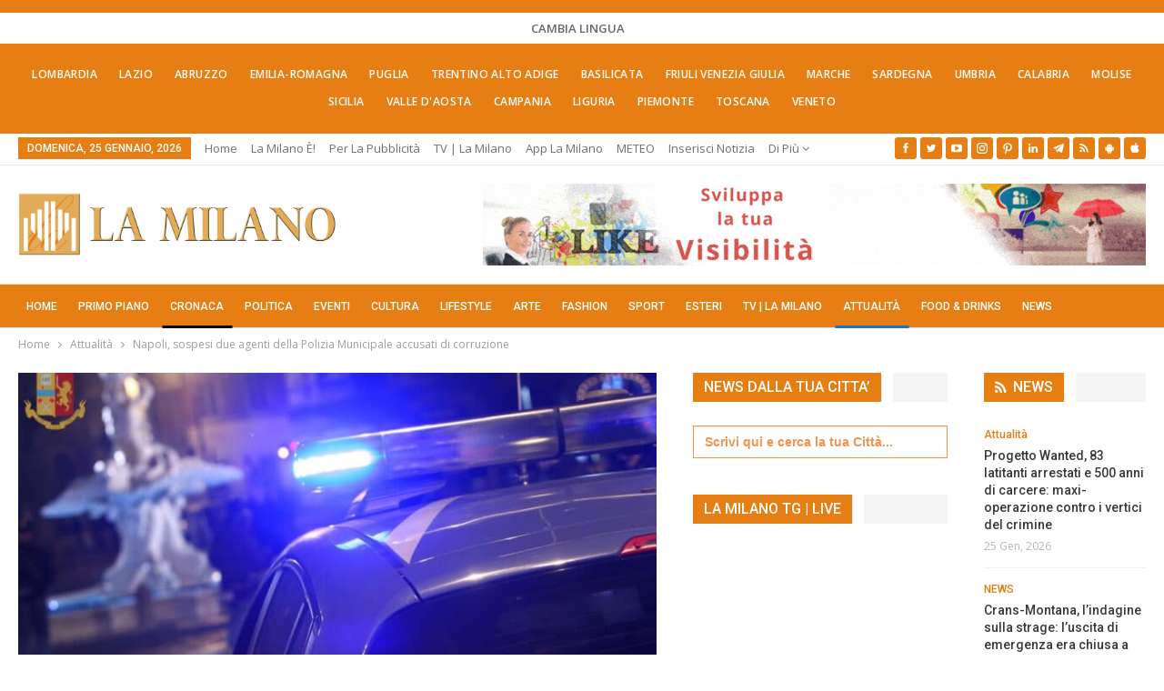

--- FILE ---
content_type: text/html; charset=UTF-8
request_url: https://lamilano.it/cronaca/napoli-sospesi-due-agenti-della-polizia-municipale-accusati-di-corruzione/
body_size: 48462
content:
	<!DOCTYPE html>
		<!--[if IE 8]>
	<html class="ie ie8" lang="it-IT"> <![endif]-->
	<!--[if IE 9]>
	<html class="ie ie9" lang="it-IT"> <![endif]-->
	<!--[if gt IE 9]><!-->
<html lang="it-IT"> <!--<![endif]-->
	<head><meta charset="UTF-8"><script>if(navigator.userAgent.match(/MSIE|Internet Explorer/i)||navigator.userAgent.match(/Trident\/7\..*?rv:11/i)){var href=document.location.href;if(!href.match(/[?&]nowprocket/)){if(href.indexOf("?")==-1){if(href.indexOf("#")==-1){document.location.href=href+"?nowprocket=1"}else{document.location.href=href.replace("#","?nowprocket=1#")}}else{if(href.indexOf("#")==-1){document.location.href=href+"&nowprocket=1"}else{document.location.href=href.replace("#","&nowprocket=1#")}}}}</script><script>(()=>{class RocketLazyLoadScripts{constructor(){this.v="2.0.4",this.userEvents=["keydown","keyup","mousedown","mouseup","mousemove","mouseover","mouseout","touchmove","touchstart","touchend","touchcancel","wheel","click","dblclick","input"],this.attributeEvents=["onblur","onclick","oncontextmenu","ondblclick","onfocus","onmousedown","onmouseenter","onmouseleave","onmousemove","onmouseout","onmouseover","onmouseup","onmousewheel","onscroll","onsubmit"]}async t(){this.i(),this.o(),/iP(ad|hone)/.test(navigator.userAgent)&&this.h(),this.u(),this.l(this),this.m(),this.k(this),this.p(this),this._(),await Promise.all([this.R(),this.L()]),this.lastBreath=Date.now(),this.S(this),this.P(),this.D(),this.O(),this.M(),await this.C(this.delayedScripts.normal),await this.C(this.delayedScripts.defer),await this.C(this.delayedScripts.async),await this.T(),await this.F(),await this.j(),await this.A(),window.dispatchEvent(new Event("rocket-allScriptsLoaded")),this.everythingLoaded=!0,this.lastTouchEnd&&await new Promise(t=>setTimeout(t,500-Date.now()+this.lastTouchEnd)),this.I(),this.H(),this.U(),this.W()}i(){this.CSPIssue=sessionStorage.getItem("rocketCSPIssue"),document.addEventListener("securitypolicyviolation",t=>{this.CSPIssue||"script-src-elem"!==t.violatedDirective||"data"!==t.blockedURI||(this.CSPIssue=!0,sessionStorage.setItem("rocketCSPIssue",!0))},{isRocket:!0})}o(){window.addEventListener("pageshow",t=>{this.persisted=t.persisted,this.realWindowLoadedFired=!0},{isRocket:!0}),window.addEventListener("pagehide",()=>{this.onFirstUserAction=null},{isRocket:!0})}h(){let t;function e(e){t=e}window.addEventListener("touchstart",e,{isRocket:!0}),window.addEventListener("touchend",function i(o){o.changedTouches[0]&&t.changedTouches[0]&&Math.abs(o.changedTouches[0].pageX-t.changedTouches[0].pageX)<10&&Math.abs(o.changedTouches[0].pageY-t.changedTouches[0].pageY)<10&&o.timeStamp-t.timeStamp<200&&(window.removeEventListener("touchstart",e,{isRocket:!0}),window.removeEventListener("touchend",i,{isRocket:!0}),"INPUT"===o.target.tagName&&"text"===o.target.type||(o.target.dispatchEvent(new TouchEvent("touchend",{target:o.target,bubbles:!0})),o.target.dispatchEvent(new MouseEvent("mouseover",{target:o.target,bubbles:!0})),o.target.dispatchEvent(new PointerEvent("click",{target:o.target,bubbles:!0,cancelable:!0,detail:1,clientX:o.changedTouches[0].clientX,clientY:o.changedTouches[0].clientY})),event.preventDefault()))},{isRocket:!0})}q(t){this.userActionTriggered||("mousemove"!==t.type||this.firstMousemoveIgnored?"keyup"===t.type||"mouseover"===t.type||"mouseout"===t.type||(this.userActionTriggered=!0,this.onFirstUserAction&&this.onFirstUserAction()):this.firstMousemoveIgnored=!0),"click"===t.type&&t.preventDefault(),t.stopPropagation(),t.stopImmediatePropagation(),"touchstart"===this.lastEvent&&"touchend"===t.type&&(this.lastTouchEnd=Date.now()),"click"===t.type&&(this.lastTouchEnd=0),this.lastEvent=t.type,t.composedPath&&t.composedPath()[0].getRootNode()instanceof ShadowRoot&&(t.rocketTarget=t.composedPath()[0]),this.savedUserEvents.push(t)}u(){this.savedUserEvents=[],this.userEventHandler=this.q.bind(this),this.userEvents.forEach(t=>window.addEventListener(t,this.userEventHandler,{passive:!1,isRocket:!0})),document.addEventListener("visibilitychange",this.userEventHandler,{isRocket:!0})}U(){this.userEvents.forEach(t=>window.removeEventListener(t,this.userEventHandler,{passive:!1,isRocket:!0})),document.removeEventListener("visibilitychange",this.userEventHandler,{isRocket:!0}),this.savedUserEvents.forEach(t=>{(t.rocketTarget||t.target).dispatchEvent(new window[t.constructor.name](t.type,t))})}m(){const t="return false",e=Array.from(this.attributeEvents,t=>"data-rocket-"+t),i="["+this.attributeEvents.join("],[")+"]",o="[data-rocket-"+this.attributeEvents.join("],[data-rocket-")+"]",s=(e,i,o)=>{o&&o!==t&&(e.setAttribute("data-rocket-"+i,o),e["rocket"+i]=new Function("event",o),e.setAttribute(i,t))};new MutationObserver(t=>{for(const n of t)"attributes"===n.type&&(n.attributeName.startsWith("data-rocket-")||this.everythingLoaded?n.attributeName.startsWith("data-rocket-")&&this.everythingLoaded&&this.N(n.target,n.attributeName.substring(12)):s(n.target,n.attributeName,n.target.getAttribute(n.attributeName))),"childList"===n.type&&n.addedNodes.forEach(t=>{if(t.nodeType===Node.ELEMENT_NODE)if(this.everythingLoaded)for(const i of[t,...t.querySelectorAll(o)])for(const t of i.getAttributeNames())e.includes(t)&&this.N(i,t.substring(12));else for(const e of[t,...t.querySelectorAll(i)])for(const t of e.getAttributeNames())this.attributeEvents.includes(t)&&s(e,t,e.getAttribute(t))})}).observe(document,{subtree:!0,childList:!0,attributeFilter:[...this.attributeEvents,...e]})}I(){this.attributeEvents.forEach(t=>{document.querySelectorAll("[data-rocket-"+t+"]").forEach(e=>{this.N(e,t)})})}N(t,e){const i=t.getAttribute("data-rocket-"+e);i&&(t.setAttribute(e,i),t.removeAttribute("data-rocket-"+e))}k(t){Object.defineProperty(HTMLElement.prototype,"onclick",{get(){return this.rocketonclick||null},set(e){this.rocketonclick=e,this.setAttribute(t.everythingLoaded?"onclick":"data-rocket-onclick","this.rocketonclick(event)")}})}S(t){function e(e,i){let o=e[i];e[i]=null,Object.defineProperty(e,i,{get:()=>o,set(s){t.everythingLoaded?o=s:e["rocket"+i]=o=s}})}e(document,"onreadystatechange"),e(window,"onload"),e(window,"onpageshow");try{Object.defineProperty(document,"readyState",{get:()=>t.rocketReadyState,set(e){t.rocketReadyState=e},configurable:!0}),document.readyState="loading"}catch(t){console.log("WPRocket DJE readyState conflict, bypassing")}}l(t){this.originalAddEventListener=EventTarget.prototype.addEventListener,this.originalRemoveEventListener=EventTarget.prototype.removeEventListener,this.savedEventListeners=[],EventTarget.prototype.addEventListener=function(e,i,o){o&&o.isRocket||!t.B(e,this)&&!t.userEvents.includes(e)||t.B(e,this)&&!t.userActionTriggered||e.startsWith("rocket-")||t.everythingLoaded?t.originalAddEventListener.call(this,e,i,o):(t.savedEventListeners.push({target:this,remove:!1,type:e,func:i,options:o}),"mouseenter"!==e&&"mouseleave"!==e||t.originalAddEventListener.call(this,e,t.savedUserEvents.push,o))},EventTarget.prototype.removeEventListener=function(e,i,o){o&&o.isRocket||!t.B(e,this)&&!t.userEvents.includes(e)||t.B(e,this)&&!t.userActionTriggered||e.startsWith("rocket-")||t.everythingLoaded?t.originalRemoveEventListener.call(this,e,i,o):t.savedEventListeners.push({target:this,remove:!0,type:e,func:i,options:o})}}J(t,e){this.savedEventListeners=this.savedEventListeners.filter(i=>{let o=i.type,s=i.target||window;return e!==o||t!==s||(this.B(o,s)&&(i.type="rocket-"+o),this.$(i),!1)})}H(){EventTarget.prototype.addEventListener=this.originalAddEventListener,EventTarget.prototype.removeEventListener=this.originalRemoveEventListener,this.savedEventListeners.forEach(t=>this.$(t))}$(t){t.remove?this.originalRemoveEventListener.call(t.target,t.type,t.func,t.options):this.originalAddEventListener.call(t.target,t.type,t.func,t.options)}p(t){let e;function i(e){return t.everythingLoaded?e:e.split(" ").map(t=>"load"===t||t.startsWith("load.")?"rocket-jquery-load":t).join(" ")}function o(o){function s(e){const s=o.fn[e];o.fn[e]=o.fn.init.prototype[e]=function(){return this[0]===window&&t.userActionTriggered&&("string"==typeof arguments[0]||arguments[0]instanceof String?arguments[0]=i(arguments[0]):"object"==typeof arguments[0]&&Object.keys(arguments[0]).forEach(t=>{const e=arguments[0][t];delete arguments[0][t],arguments[0][i(t)]=e})),s.apply(this,arguments),this}}if(o&&o.fn&&!t.allJQueries.includes(o)){const e={DOMContentLoaded:[],"rocket-DOMContentLoaded":[]};for(const t in e)document.addEventListener(t,()=>{e[t].forEach(t=>t())},{isRocket:!0});o.fn.ready=o.fn.init.prototype.ready=function(i){function s(){parseInt(o.fn.jquery)>2?setTimeout(()=>i.bind(document)(o)):i.bind(document)(o)}return"function"==typeof i&&(t.realDomReadyFired?!t.userActionTriggered||t.fauxDomReadyFired?s():e["rocket-DOMContentLoaded"].push(s):e.DOMContentLoaded.push(s)),o([])},s("on"),s("one"),s("off"),t.allJQueries.push(o)}e=o}t.allJQueries=[],o(window.jQuery),Object.defineProperty(window,"jQuery",{get:()=>e,set(t){o(t)}})}P(){const t=new Map;document.write=document.writeln=function(e){const i=document.currentScript,o=document.createRange(),s=i.parentElement;let n=t.get(i);void 0===n&&(n=i.nextSibling,t.set(i,n));const c=document.createDocumentFragment();o.setStart(c,0),c.appendChild(o.createContextualFragment(e)),s.insertBefore(c,n)}}async R(){return new Promise(t=>{this.userActionTriggered?t():this.onFirstUserAction=t})}async L(){return new Promise(t=>{document.addEventListener("DOMContentLoaded",()=>{this.realDomReadyFired=!0,t()},{isRocket:!0})})}async j(){return this.realWindowLoadedFired?Promise.resolve():new Promise(t=>{window.addEventListener("load",t,{isRocket:!0})})}M(){this.pendingScripts=[];this.scriptsMutationObserver=new MutationObserver(t=>{for(const e of t)e.addedNodes.forEach(t=>{"SCRIPT"!==t.tagName||t.noModule||t.isWPRocket||this.pendingScripts.push({script:t,promise:new Promise(e=>{const i=()=>{const i=this.pendingScripts.findIndex(e=>e.script===t);i>=0&&this.pendingScripts.splice(i,1),e()};t.addEventListener("load",i,{isRocket:!0}),t.addEventListener("error",i,{isRocket:!0}),setTimeout(i,1e3)})})})}),this.scriptsMutationObserver.observe(document,{childList:!0,subtree:!0})}async F(){await this.X(),this.pendingScripts.length?(await this.pendingScripts[0].promise,await this.F()):this.scriptsMutationObserver.disconnect()}D(){this.delayedScripts={normal:[],async:[],defer:[]},document.querySelectorAll("script[type$=rocketlazyloadscript]").forEach(t=>{t.hasAttribute("data-rocket-src")?t.hasAttribute("async")&&!1!==t.async?this.delayedScripts.async.push(t):t.hasAttribute("defer")&&!1!==t.defer||"module"===t.getAttribute("data-rocket-type")?this.delayedScripts.defer.push(t):this.delayedScripts.normal.push(t):this.delayedScripts.normal.push(t)})}async _(){await this.L();let t=[];document.querySelectorAll("script[type$=rocketlazyloadscript][data-rocket-src]").forEach(e=>{let i=e.getAttribute("data-rocket-src");if(i&&!i.startsWith("data:")){i.startsWith("//")&&(i=location.protocol+i);try{const o=new URL(i).origin;o!==location.origin&&t.push({src:o,crossOrigin:e.crossOrigin||"module"===e.getAttribute("data-rocket-type")})}catch(t){}}}),t=[...new Map(t.map(t=>[JSON.stringify(t),t])).values()],this.Y(t,"preconnect")}async G(t){if(await this.K(),!0!==t.noModule||!("noModule"in HTMLScriptElement.prototype))return new Promise(e=>{let i;function o(){(i||t).setAttribute("data-rocket-status","executed"),e()}try{if(navigator.userAgent.includes("Firefox/")||""===navigator.vendor||this.CSPIssue)i=document.createElement("script"),[...t.attributes].forEach(t=>{let e=t.nodeName;"type"!==e&&("data-rocket-type"===e&&(e="type"),"data-rocket-src"===e&&(e="src"),i.setAttribute(e,t.nodeValue))}),t.text&&(i.text=t.text),t.nonce&&(i.nonce=t.nonce),i.hasAttribute("src")?(i.addEventListener("load",o,{isRocket:!0}),i.addEventListener("error",()=>{i.setAttribute("data-rocket-status","failed-network"),e()},{isRocket:!0}),setTimeout(()=>{i.isConnected||e()},1)):(i.text=t.text,o()),i.isWPRocket=!0,t.parentNode.replaceChild(i,t);else{const i=t.getAttribute("data-rocket-type"),s=t.getAttribute("data-rocket-src");i?(t.type=i,t.removeAttribute("data-rocket-type")):t.removeAttribute("type"),t.addEventListener("load",o,{isRocket:!0}),t.addEventListener("error",i=>{this.CSPIssue&&i.target.src.startsWith("data:")?(console.log("WPRocket: CSP fallback activated"),t.removeAttribute("src"),this.G(t).then(e)):(t.setAttribute("data-rocket-status","failed-network"),e())},{isRocket:!0}),s?(t.fetchPriority="high",t.removeAttribute("data-rocket-src"),t.src=s):t.src="data:text/javascript;base64,"+window.btoa(unescape(encodeURIComponent(t.text)))}}catch(i){t.setAttribute("data-rocket-status","failed-transform"),e()}});t.setAttribute("data-rocket-status","skipped")}async C(t){const e=t.shift();return e?(e.isConnected&&await this.G(e),this.C(t)):Promise.resolve()}O(){this.Y([...this.delayedScripts.normal,...this.delayedScripts.defer,...this.delayedScripts.async],"preload")}Y(t,e){this.trash=this.trash||[];let i=!0;var o=document.createDocumentFragment();t.forEach(t=>{const s=t.getAttribute&&t.getAttribute("data-rocket-src")||t.src;if(s&&!s.startsWith("data:")){const n=document.createElement("link");n.href=s,n.rel=e,"preconnect"!==e&&(n.as="script",n.fetchPriority=i?"high":"low"),t.getAttribute&&"module"===t.getAttribute("data-rocket-type")&&(n.crossOrigin=!0),t.crossOrigin&&(n.crossOrigin=t.crossOrigin),t.integrity&&(n.integrity=t.integrity),t.nonce&&(n.nonce=t.nonce),o.appendChild(n),this.trash.push(n),i=!1}}),document.head.appendChild(o)}W(){this.trash.forEach(t=>t.remove())}async T(){try{document.readyState="interactive"}catch(t){}this.fauxDomReadyFired=!0;try{await this.K(),this.J(document,"readystatechange"),document.dispatchEvent(new Event("rocket-readystatechange")),await this.K(),document.rocketonreadystatechange&&document.rocketonreadystatechange(),await this.K(),this.J(document,"DOMContentLoaded"),document.dispatchEvent(new Event("rocket-DOMContentLoaded")),await this.K(),this.J(window,"DOMContentLoaded"),window.dispatchEvent(new Event("rocket-DOMContentLoaded"))}catch(t){console.error(t)}}async A(){try{document.readyState="complete"}catch(t){}try{await this.K(),this.J(document,"readystatechange"),document.dispatchEvent(new Event("rocket-readystatechange")),await this.K(),document.rocketonreadystatechange&&document.rocketonreadystatechange(),await this.K(),this.J(window,"load"),window.dispatchEvent(new Event("rocket-load")),await this.K(),window.rocketonload&&window.rocketonload(),await this.K(),this.allJQueries.forEach(t=>t(window).trigger("rocket-jquery-load")),await this.K(),this.J(window,"pageshow");const t=new Event("rocket-pageshow");t.persisted=this.persisted,window.dispatchEvent(t),await this.K(),window.rocketonpageshow&&window.rocketonpageshow({persisted:this.persisted})}catch(t){console.error(t)}}async K(){Date.now()-this.lastBreath>45&&(await this.X(),this.lastBreath=Date.now())}async X(){return document.hidden?new Promise(t=>setTimeout(t)):new Promise(t=>requestAnimationFrame(t))}B(t,e){return e===document&&"readystatechange"===t||(e===document&&"DOMContentLoaded"===t||(e===window&&"DOMContentLoaded"===t||(e===window&&"load"===t||e===window&&"pageshow"===t)))}static run(){(new RocketLazyLoadScripts).t()}}RocketLazyLoadScripts.run()})();</script>
				
		<meta http-equiv="X-UA-Compatible" content="IE=edge">
		<meta name="viewport" content="width=device-width, initial-scale=1.0">
		<link rel="pingback" href="https://lamilano.it/xmlrpc.php"/>

		<title>Napoli, sospesi due agenti della Polizia Municipale accusati di corruzione</title>
<link data-rocket-preload as="style" href="https://fonts.googleapis.com/css?family=Open%20Sans%3A400%2C600%7CRoboto%3A400%2C500%2C900%2C400italic&#038;display=swap" rel="preload">
<link href="https://fonts.googleapis.com/css?family=Open%20Sans%3A400%2C600%7CRoboto%3A400%2C500%2C900%2C400italic&#038;display=swap" media="print" onload="this.media=&#039;all&#039;" rel="stylesheet">
<noscript data-wpr-hosted-gf-parameters=""><link rel="stylesheet" href="https://fonts.googleapis.com/css?family=Open%20Sans%3A400%2C600%7CRoboto%3A400%2C500%2C900%2C400italic&#038;display=swap"></noscript>
<!-- Jetpack Site Verification Tags -->
<meta name="google-site-verification" content="lI-0U24tfHlLYnw603dmHgLpMUXLeX2oJGHVR9BYwd4" />
<meta name="p:domain_verify" content="51e311012bd34e9a6dc0a570db411f2f" />
<!-- Google tag (gtag.js) consent mode dataLayer added by Site Kit -->
<script type="rocketlazyloadscript" data-rocket-type="text/javascript" id="google_gtagjs-js-consent-mode-data-layer">
/* <![CDATA[ */
window.dataLayer = window.dataLayer || [];function gtag(){dataLayer.push(arguments);}
gtag('consent', 'default', {"ad_personalization":"denied","ad_storage":"denied","ad_user_data":"denied","analytics_storage":"denied","functionality_storage":"denied","security_storage":"denied","personalization_storage":"denied","region":["AT","BE","BG","CH","CY","CZ","DE","DK","EE","ES","FI","FR","GB","GR","HR","HU","IE","IS","IT","LI","LT","LU","LV","MT","NL","NO","PL","PT","RO","SE","SI","SK"],"wait_for_update":500});
window._googlesitekitConsentCategoryMap = {"statistics":["analytics_storage"],"marketing":["ad_storage","ad_user_data","ad_personalization"],"functional":["functionality_storage","security_storage"],"preferences":["personalization_storage"]};
window._googlesitekitConsents = {"ad_personalization":"denied","ad_storage":"denied","ad_user_data":"denied","analytics_storage":"denied","functionality_storage":"denied","security_storage":"denied","personalization_storage":"denied","region":["AT","BE","BG","CH","CY","CZ","DE","DK","EE","ES","FI","FR","GB","GR","HR","HU","IE","IS","IT","LI","LT","LU","LV","MT","NL","NO","PL","PT","RO","SE","SI","SK"],"wait_for_update":500};
/* ]]> */
</script>
<!-- End Google tag (gtag.js) consent mode dataLayer added by Site Kit -->
<meta name="dc.title" content="Napoli, sospesi due agenti della Polizia Municipale accusati di corruzione">
<meta name="dc.description" content="Due agenti della Polizia Municipale, agli arresti domiciliari per corruzione, falso in atto pubblico e ricettazione, sono stati sospesi dal servizio">
<meta name="dc.relation" content="https://lamilano.it/cronaca/napoli-sospesi-due-agenti-della-polizia-municipale-accusati-di-corruzione/">
<meta name="dc.source" content="https://lamilano.it/">
<meta name="dc.language" content="it_IT">
<meta name="description" content="Due agenti della Polizia Municipale, agli arresti domiciliari per corruzione, falso in atto pubblico e ricettazione, sono stati sospesi dal servizio">
<meta name="robots" content="index, follow, max-snippet:-1, max-image-preview:large, max-video-preview:-1">
<link rel="canonical" href="https://lamilano.it/cronaca/napoli-sospesi-due-agenti-della-polizia-municipale-accusati-di-corruzione/">
<meta property="og:url" content="https://lamilano.it/cronaca/napoli-sospesi-due-agenti-della-polizia-municipale-accusati-di-corruzione/">
<meta property="og:site_name" content="La Milano - Cronaca e Notizie">
<meta property="og:locale" content="it_IT">
<meta property="og:type" content="article">
<meta property="article:author" content="https://www.facebook.com/lamilano.it">
<meta property="article:publisher" content="https://www.facebook.com/lamilano.it">
<meta property="article:section" content="Attualità">
<meta property="og:title" content="Napoli, sospesi due agenti della Polizia Municipale accusati di corruzione">
<meta property="og:description" content="Due agenti della Polizia Municipale, agli arresti domiciliari per corruzione, falso in atto pubblico e ricettazione, sono stati sospesi dal servizio">
<meta property="og:image" content="https://lamilano.it/wp-content/uploads/2022/01/foto-volante.jpg?v=1641308295">
<meta property="og:image:secure_url" content="https://lamilano.it/wp-content/uploads/2022/01/foto-volante.jpg?v=1641308295">
<meta property="og:image:width" content="1200">
<meta property="og:image:height" content="800">
<meta property="fb:pages" content="245202152519471">
<meta name="twitter:card" content="summary">
<meta name="twitter:site" content="https://x.com/lamilano_it">
<meta name="twitter:creator" content="https://x.com/lamilano_it">
<meta name="twitter:title" content="Napoli, sospesi due agenti della Polizia Municipale accusati di corruzione">
<meta name="twitter:description" content="Due agenti della Polizia Municipale, agli arresti domiciliari per corruzione, falso in atto pubblico e ricettazione, sono stati sospesi dal servizio">
<meta name="twitter:image" content="https://lamilano.it/wp-content/uploads/2022/01/foto-volante.jpg?v=1641308295">
<link rel='dns-prefetch' href='//www.googletagmanager.com' />
<link rel='dns-prefetch' href='//stats.wp.com' />
<link rel='dns-prefetch' href='//fonts.googleapis.com' />
<link href='https://fonts.gstatic.com' crossorigin rel='preconnect' />
<link rel='preconnect' href='//c0.wp.com' />
<link rel="alternate" type="application/rss+xml; charset=UTF-8" title="La Milano - Cronaca e Notizie &raquo; Feed" href="https://lamilano.it/feed/" />
<link rel="alternate" type="application/rss+xml; charset=UTF-8" title="La Milano - Cronaca e Notizie &raquo; Feed dei commenti" href="https://lamilano.it/comments/feed/" />
		<script type="application/ld+json">{"@context":"https:\/\/schema.org\/","@type":"NewsArticle","datePublished":"2022-10-04T08:54:55+02:00","dateModified":"2022-10-04T08:54:55+02:00","mainEntityOfPage":{"@type":"WebPage","@id":"https:\/\/lamilano.it\/cronaca\/napoli-sospesi-due-agenti-della-polizia-municipale-accusati-di-corruzione\/"},"headline":"Napoli, sospesi due agenti della Polizia Municipale accusati di corruzione","author":{"@type":"Person","name":"Vincenzo Sangalli","url":"https:\/\/lamilano.it\/author\/vincenzo-sangalli\/"},"image":{"@type":"ImageObject","url":"https:\/\/lamilano.it\/wp-content\/uploads\/2022\/01\/foto-volante.jpg?v=1641308295"},"publisher":{"@type":"Organization","name":"La Milano","logo":{"@type":"ImageObject","url":"https:\/\/lamilano.it\/wp-content\/uploads\/2022\/05\/logoLaMilanoSocial.png","width":"945","height":"945"},"sameAs":["https:\/\/www.facebook.com\/lamilano.it","https:\/\/twitter.com\/https:\/\/x.com\/lamilano_it","https:\/\/www.pinterest.com\/lamilano_it","https:\/\/instagram.com\/lamilano.it","https:\/\/youtube.com\/channel\/UCct6K3ClCC_2xi92buQ8cNw\/","https:\/\/www.linkedin.com\/company\/lamilano","https:\/\/t.me\/lamilano_it","https:\/\/www.tiktok.com\/@lamilano.it","https:\/\/whatsapp.com\/channel\/0029VaCMrl5GJP8FCxcvs61B","https:\/\/play.google.com\/store\/apps\/details?id=com.goodbarber.lamilano","https:\/\/itunes.apple.com\/us\/app\/la-milano\/id1278384964?mt=8"]},"description":"Due agenti della Polizia Municipale, agli arresti domiciliari per corruzione, falso in atto pubblico e ricettazione, sono stati sospesi dal servizio"}</script>
<style id='wp-img-auto-sizes-contain-inline-css' type='text/css'>
img:is([sizes=auto i],[sizes^="auto," i]){contain-intrinsic-size:3000px 1500px}
/*# sourceURL=wp-img-auto-sizes-contain-inline-css */
</style>
<link rel='stylesheet' id='sbi_styles-css' href='https://lamilano.it/wp-content/plugins/instagram-feed/css/sbi-styles.min.css?ver=6.10.0' type='text/css' media='all' />
<style id='wp-emoji-styles-inline-css' type='text/css'>

	img.wp-smiley, img.emoji {
		display: inline !important;
		border: none !important;
		box-shadow: none !important;
		height: 1em !important;
		width: 1em !important;
		margin: 0 0.07em !important;
		vertical-align: -0.1em !important;
		background: none !important;
		padding: 0 !important;
	}
/*# sourceURL=wp-emoji-styles-inline-css */
</style>
<style id='wp-block-library-inline-css' type='text/css'>
:root{--wp-block-synced-color:#7a00df;--wp-block-synced-color--rgb:122,0,223;--wp-bound-block-color:var(--wp-block-synced-color);--wp-editor-canvas-background:#ddd;--wp-admin-theme-color:#007cba;--wp-admin-theme-color--rgb:0,124,186;--wp-admin-theme-color-darker-10:#006ba1;--wp-admin-theme-color-darker-10--rgb:0,107,160.5;--wp-admin-theme-color-darker-20:#005a87;--wp-admin-theme-color-darker-20--rgb:0,90,135;--wp-admin-border-width-focus:2px}@media (min-resolution:192dpi){:root{--wp-admin-border-width-focus:1.5px}}.wp-element-button{cursor:pointer}:root .has-very-light-gray-background-color{background-color:#eee}:root .has-very-dark-gray-background-color{background-color:#313131}:root .has-very-light-gray-color{color:#eee}:root .has-very-dark-gray-color{color:#313131}:root .has-vivid-green-cyan-to-vivid-cyan-blue-gradient-background{background:linear-gradient(135deg,#00d084,#0693e3)}:root .has-purple-crush-gradient-background{background:linear-gradient(135deg,#34e2e4,#4721fb 50%,#ab1dfe)}:root .has-hazy-dawn-gradient-background{background:linear-gradient(135deg,#faaca8,#dad0ec)}:root .has-subdued-olive-gradient-background{background:linear-gradient(135deg,#fafae1,#67a671)}:root .has-atomic-cream-gradient-background{background:linear-gradient(135deg,#fdd79a,#004a59)}:root .has-nightshade-gradient-background{background:linear-gradient(135deg,#330968,#31cdcf)}:root .has-midnight-gradient-background{background:linear-gradient(135deg,#020381,#2874fc)}:root{--wp--preset--font-size--normal:16px;--wp--preset--font-size--huge:42px}.has-regular-font-size{font-size:1em}.has-larger-font-size{font-size:2.625em}.has-normal-font-size{font-size:var(--wp--preset--font-size--normal)}.has-huge-font-size{font-size:var(--wp--preset--font-size--huge)}.has-text-align-center{text-align:center}.has-text-align-left{text-align:left}.has-text-align-right{text-align:right}.has-fit-text{white-space:nowrap!important}#end-resizable-editor-section{display:none}.aligncenter{clear:both}.items-justified-left{justify-content:flex-start}.items-justified-center{justify-content:center}.items-justified-right{justify-content:flex-end}.items-justified-space-between{justify-content:space-between}.screen-reader-text{border:0;clip-path:inset(50%);height:1px;margin:-1px;overflow:hidden;padding:0;position:absolute;width:1px;word-wrap:normal!important}.screen-reader-text:focus{background-color:#ddd;clip-path:none;color:#444;display:block;font-size:1em;height:auto;left:5px;line-height:normal;padding:15px 23px 14px;text-decoration:none;top:5px;width:auto;z-index:100000}html :where(.has-border-color){border-style:solid}html :where([style*=border-top-color]){border-top-style:solid}html :where([style*=border-right-color]){border-right-style:solid}html :where([style*=border-bottom-color]){border-bottom-style:solid}html :where([style*=border-left-color]){border-left-style:solid}html :where([style*=border-width]){border-style:solid}html :where([style*=border-top-width]){border-top-style:solid}html :where([style*=border-right-width]){border-right-style:solid}html :where([style*=border-bottom-width]){border-bottom-style:solid}html :where([style*=border-left-width]){border-left-style:solid}html :where(img[class*=wp-image-]){height:auto;max-width:100%}:where(figure){margin:0 0 1em}html :where(.is-position-sticky){--wp-admin--admin-bar--position-offset:var(--wp-admin--admin-bar--height,0px)}@media screen and (max-width:600px){html :where(.is-position-sticky){--wp-admin--admin-bar--position-offset:0px}}

/*# sourceURL=wp-block-library-inline-css */
</style><style id='global-styles-inline-css' type='text/css'>
:root{--wp--preset--aspect-ratio--square: 1;--wp--preset--aspect-ratio--4-3: 4/3;--wp--preset--aspect-ratio--3-4: 3/4;--wp--preset--aspect-ratio--3-2: 3/2;--wp--preset--aspect-ratio--2-3: 2/3;--wp--preset--aspect-ratio--16-9: 16/9;--wp--preset--aspect-ratio--9-16: 9/16;--wp--preset--color--black: #000000;--wp--preset--color--cyan-bluish-gray: #abb8c3;--wp--preset--color--white: #ffffff;--wp--preset--color--pale-pink: #f78da7;--wp--preset--color--vivid-red: #cf2e2e;--wp--preset--color--luminous-vivid-orange: #ff6900;--wp--preset--color--luminous-vivid-amber: #fcb900;--wp--preset--color--light-green-cyan: #7bdcb5;--wp--preset--color--vivid-green-cyan: #00d084;--wp--preset--color--pale-cyan-blue: #8ed1fc;--wp--preset--color--vivid-cyan-blue: #0693e3;--wp--preset--color--vivid-purple: #9b51e0;--wp--preset--gradient--vivid-cyan-blue-to-vivid-purple: linear-gradient(135deg,rgb(6,147,227) 0%,rgb(155,81,224) 100%);--wp--preset--gradient--light-green-cyan-to-vivid-green-cyan: linear-gradient(135deg,rgb(122,220,180) 0%,rgb(0,208,130) 100%);--wp--preset--gradient--luminous-vivid-amber-to-luminous-vivid-orange: linear-gradient(135deg,rgb(252,185,0) 0%,rgb(255,105,0) 100%);--wp--preset--gradient--luminous-vivid-orange-to-vivid-red: linear-gradient(135deg,rgb(255,105,0) 0%,rgb(207,46,46) 100%);--wp--preset--gradient--very-light-gray-to-cyan-bluish-gray: linear-gradient(135deg,rgb(238,238,238) 0%,rgb(169,184,195) 100%);--wp--preset--gradient--cool-to-warm-spectrum: linear-gradient(135deg,rgb(74,234,220) 0%,rgb(151,120,209) 20%,rgb(207,42,186) 40%,rgb(238,44,130) 60%,rgb(251,105,98) 80%,rgb(254,248,76) 100%);--wp--preset--gradient--blush-light-purple: linear-gradient(135deg,rgb(255,206,236) 0%,rgb(152,150,240) 100%);--wp--preset--gradient--blush-bordeaux: linear-gradient(135deg,rgb(254,205,165) 0%,rgb(254,45,45) 50%,rgb(107,0,62) 100%);--wp--preset--gradient--luminous-dusk: linear-gradient(135deg,rgb(255,203,112) 0%,rgb(199,81,192) 50%,rgb(65,88,208) 100%);--wp--preset--gradient--pale-ocean: linear-gradient(135deg,rgb(255,245,203) 0%,rgb(182,227,212) 50%,rgb(51,167,181) 100%);--wp--preset--gradient--electric-grass: linear-gradient(135deg,rgb(202,248,128) 0%,rgb(113,206,126) 100%);--wp--preset--gradient--midnight: linear-gradient(135deg,rgb(2,3,129) 0%,rgb(40,116,252) 100%);--wp--preset--font-size--small: 13px;--wp--preset--font-size--medium: 20px;--wp--preset--font-size--large: 36px;--wp--preset--font-size--x-large: 42px;--wp--preset--spacing--20: 0.44rem;--wp--preset--spacing--30: 0.67rem;--wp--preset--spacing--40: 1rem;--wp--preset--spacing--50: 1.5rem;--wp--preset--spacing--60: 2.25rem;--wp--preset--spacing--70: 3.38rem;--wp--preset--spacing--80: 5.06rem;--wp--preset--shadow--natural: 6px 6px 9px rgba(0, 0, 0, 0.2);--wp--preset--shadow--deep: 12px 12px 50px rgba(0, 0, 0, 0.4);--wp--preset--shadow--sharp: 6px 6px 0px rgba(0, 0, 0, 0.2);--wp--preset--shadow--outlined: 6px 6px 0px -3px rgb(255, 255, 255), 6px 6px rgb(0, 0, 0);--wp--preset--shadow--crisp: 6px 6px 0px rgb(0, 0, 0);}:where(.is-layout-flex){gap: 0.5em;}:where(.is-layout-grid){gap: 0.5em;}body .is-layout-flex{display: flex;}.is-layout-flex{flex-wrap: wrap;align-items: center;}.is-layout-flex > :is(*, div){margin: 0;}body .is-layout-grid{display: grid;}.is-layout-grid > :is(*, div){margin: 0;}:where(.wp-block-columns.is-layout-flex){gap: 2em;}:where(.wp-block-columns.is-layout-grid){gap: 2em;}:where(.wp-block-post-template.is-layout-flex){gap: 1.25em;}:where(.wp-block-post-template.is-layout-grid){gap: 1.25em;}.has-black-color{color: var(--wp--preset--color--black) !important;}.has-cyan-bluish-gray-color{color: var(--wp--preset--color--cyan-bluish-gray) !important;}.has-white-color{color: var(--wp--preset--color--white) !important;}.has-pale-pink-color{color: var(--wp--preset--color--pale-pink) !important;}.has-vivid-red-color{color: var(--wp--preset--color--vivid-red) !important;}.has-luminous-vivid-orange-color{color: var(--wp--preset--color--luminous-vivid-orange) !important;}.has-luminous-vivid-amber-color{color: var(--wp--preset--color--luminous-vivid-amber) !important;}.has-light-green-cyan-color{color: var(--wp--preset--color--light-green-cyan) !important;}.has-vivid-green-cyan-color{color: var(--wp--preset--color--vivid-green-cyan) !important;}.has-pale-cyan-blue-color{color: var(--wp--preset--color--pale-cyan-blue) !important;}.has-vivid-cyan-blue-color{color: var(--wp--preset--color--vivid-cyan-blue) !important;}.has-vivid-purple-color{color: var(--wp--preset--color--vivid-purple) !important;}.has-black-background-color{background-color: var(--wp--preset--color--black) !important;}.has-cyan-bluish-gray-background-color{background-color: var(--wp--preset--color--cyan-bluish-gray) !important;}.has-white-background-color{background-color: var(--wp--preset--color--white) !important;}.has-pale-pink-background-color{background-color: var(--wp--preset--color--pale-pink) !important;}.has-vivid-red-background-color{background-color: var(--wp--preset--color--vivid-red) !important;}.has-luminous-vivid-orange-background-color{background-color: var(--wp--preset--color--luminous-vivid-orange) !important;}.has-luminous-vivid-amber-background-color{background-color: var(--wp--preset--color--luminous-vivid-amber) !important;}.has-light-green-cyan-background-color{background-color: var(--wp--preset--color--light-green-cyan) !important;}.has-vivid-green-cyan-background-color{background-color: var(--wp--preset--color--vivid-green-cyan) !important;}.has-pale-cyan-blue-background-color{background-color: var(--wp--preset--color--pale-cyan-blue) !important;}.has-vivid-cyan-blue-background-color{background-color: var(--wp--preset--color--vivid-cyan-blue) !important;}.has-vivid-purple-background-color{background-color: var(--wp--preset--color--vivid-purple) !important;}.has-black-border-color{border-color: var(--wp--preset--color--black) !important;}.has-cyan-bluish-gray-border-color{border-color: var(--wp--preset--color--cyan-bluish-gray) !important;}.has-white-border-color{border-color: var(--wp--preset--color--white) !important;}.has-pale-pink-border-color{border-color: var(--wp--preset--color--pale-pink) !important;}.has-vivid-red-border-color{border-color: var(--wp--preset--color--vivid-red) !important;}.has-luminous-vivid-orange-border-color{border-color: var(--wp--preset--color--luminous-vivid-orange) !important;}.has-luminous-vivid-amber-border-color{border-color: var(--wp--preset--color--luminous-vivid-amber) !important;}.has-light-green-cyan-border-color{border-color: var(--wp--preset--color--light-green-cyan) !important;}.has-vivid-green-cyan-border-color{border-color: var(--wp--preset--color--vivid-green-cyan) !important;}.has-pale-cyan-blue-border-color{border-color: var(--wp--preset--color--pale-cyan-blue) !important;}.has-vivid-cyan-blue-border-color{border-color: var(--wp--preset--color--vivid-cyan-blue) !important;}.has-vivid-purple-border-color{border-color: var(--wp--preset--color--vivid-purple) !important;}.has-vivid-cyan-blue-to-vivid-purple-gradient-background{background: var(--wp--preset--gradient--vivid-cyan-blue-to-vivid-purple) !important;}.has-light-green-cyan-to-vivid-green-cyan-gradient-background{background: var(--wp--preset--gradient--light-green-cyan-to-vivid-green-cyan) !important;}.has-luminous-vivid-amber-to-luminous-vivid-orange-gradient-background{background: var(--wp--preset--gradient--luminous-vivid-amber-to-luminous-vivid-orange) !important;}.has-luminous-vivid-orange-to-vivid-red-gradient-background{background: var(--wp--preset--gradient--luminous-vivid-orange-to-vivid-red) !important;}.has-very-light-gray-to-cyan-bluish-gray-gradient-background{background: var(--wp--preset--gradient--very-light-gray-to-cyan-bluish-gray) !important;}.has-cool-to-warm-spectrum-gradient-background{background: var(--wp--preset--gradient--cool-to-warm-spectrum) !important;}.has-blush-light-purple-gradient-background{background: var(--wp--preset--gradient--blush-light-purple) !important;}.has-blush-bordeaux-gradient-background{background: var(--wp--preset--gradient--blush-bordeaux) !important;}.has-luminous-dusk-gradient-background{background: var(--wp--preset--gradient--luminous-dusk) !important;}.has-pale-ocean-gradient-background{background: var(--wp--preset--gradient--pale-ocean) !important;}.has-electric-grass-gradient-background{background: var(--wp--preset--gradient--electric-grass) !important;}.has-midnight-gradient-background{background: var(--wp--preset--gradient--midnight) !important;}.has-small-font-size{font-size: var(--wp--preset--font-size--small) !important;}.has-medium-font-size{font-size: var(--wp--preset--font-size--medium) !important;}.has-large-font-size{font-size: var(--wp--preset--font-size--large) !important;}.has-x-large-font-size{font-size: var(--wp--preset--font-size--x-large) !important;}
/*# sourceURL=global-styles-inline-css */
</style>

<style id='classic-theme-styles-inline-css' type='text/css'>
/*! This file is auto-generated */
.wp-block-button__link{color:#fff;background-color:#32373c;border-radius:9999px;box-shadow:none;text-decoration:none;padding:calc(.667em + 2px) calc(1.333em + 2px);font-size:1.125em}.wp-block-file__button{background:#32373c;color:#fff;text-decoration:none}
/*# sourceURL=/wp-includes/css/classic-themes.min.css */
</style>
<link rel='stylesheet' id='better-playlist-css' href='https://lamilano.it/wp-content/plugins/better-playlist/css/better-playlist.min.css?ver=1.5.0' type='text/css' media='all' />
<link data-minify="1" rel='stylesheet' id='ap-front-styles-css' href='https://lamilano.it/wp-content/cache/min/1/wp-content/plugins/accesspress-anonymous-post/css/frontend-style.css?ver=1769106144' type='text/css' media='all' />
<link data-minify="1" rel='stylesheet' id='bs-icons-css' href='https://lamilano.it/wp-content/cache/min/1/wp-content/themes/publisher/includes/libs/better-framework/assets/css/bs-icons.css?ver=1769106144' type='text/css' media='all' />
<link rel='stylesheet' id='better-social-counter-css' href='https://lamilano.it/wp-content/plugins/better-social-counter/css/style.min.css?ver=1.13.2' type='text/css' media='all' />
<link data-minify="1" rel='stylesheet' id='dashicons-css' href='https://lamilano.it/wp-content/cache/min/1/c/6.9/wp-includes/css/dashicons.min.css?ver=1769106144' type='text/css' media='all' />
<link rel='stylesheet' id='gn-frontend-gnfollow-style-css' href='https://lamilano.it/wp-content/plugins/gn-publisher/assets/css/gn-frontend-gnfollow.min.css?ver=1.5.26' type='text/css' media='all' />
<link rel='stylesheet' id='super-rss-reader-css' href='https://lamilano.it/wp-content/plugins/super-rss-reader/public/css/style.min.css?ver=5.4' type='text/css' media='all' />
<link rel='stylesheet' id='ivory-search-styles-css' href='https://lamilano.it/wp-content/plugins/add-search-to-menu-premium/public/css/ivory-search.min.css?ver=5.5.14' type='text/css' media='all' />
<link rel='stylesheet' id='hide-admin-bar-based-on-user-roles-css' href='https://lamilano.it/wp-content/plugins/hide-admin-bar-based-on-user-roles/public/css/hide-admin-bar-based-on-user-roles-public.css?ver=7.0.2' type='text/css' media='all' />
<link rel='stylesheet' id='bf-slick-css' href='https://lamilano.it/wp-content/themes/publisher/includes/libs/better-framework/assets/css/slick.min.css?ver=3.15.0' type='text/css' media='all' />
<link rel='stylesheet' id='wp-embedder-pack-pro-css' href='https://lamilano.it/wp-content/plugins/wp-embedder-pack/assets/css/wpep.min.css?ver=1.2.2' type='text/css' media='all' />
<link data-minify="1" rel='stylesheet' id='newsletter-css' href='https://lamilano.it/wp-content/cache/min/1/wp-content/plugins/newsletter/style.css?ver=1769106144' type='text/css' media='all' />
<link data-minify="1" rel='stylesheet' id='newsletter-leads-css' href='https://lamilano.it/wp-content/cache/min/1/wp-content/plugins/newsletter-leads/css/leads.css?ver=1769106144' type='text/css' media='all' />
<style id='newsletter-leads-inline-css' type='text/css'>
#tnp-modal-content {
    height: 500px;
    width: 500px;
    background-color: #e69138 !important;
    background-image: none;
    background-repeat: no-repeat;
    background-size: cover;
    color: #ffffff;
}

#tnp-modal-body {
    color: #ffffff;
}

#tnp-modal-body .tnp-privacy-field {
    color: #ffffff;
}

#tnp-modal-body .tnp-privacy-field label a {
    color: #ffffff;
}

#tnp-modal-content input.tnp-submit {
    background-color: #3d85c6;
    border: none;
    background-image: none;
    color: #fff;
    cursor: pointer;
}

/*# sourceURL=newsletter-leads-inline-css */
</style>
<link rel='stylesheet' id='pretty-photo-css' href='https://lamilano.it/wp-content/themes/publisher/includes/libs/better-framework/assets/css/pretty-photo.min.css?ver=3.15.0' type='text/css' media='all' />
<link rel='stylesheet' id='theme-libs-css' href='https://lamilano.it/wp-content/themes/publisher/css/theme-libs.min.css?ver=7.11.0' type='text/css' media='all' />
<link data-minify="1" rel='stylesheet' id='fontawesome-css' href='https://lamilano.it/wp-content/cache/min/1/wp-content/themes/publisher/includes/libs/better-framework/assets/css/font-awesome.min.css?ver=1769106144' type='text/css' media='all' />
<link rel='stylesheet' id='publisher-css' href='https://lamilano.it/wp-content/themes/publisher/style-7.11.0.min.css?ver=7.11.0' type='text/css' media='all' />
<link data-minify="1" rel='stylesheet' id='publisher-child-css' href='https://lamilano.it/wp-content/cache/min/1/wp-content/themes/publisher-child/style.css?ver=1769106144' type='text/css' media='all' />

<link rel='stylesheet' id='__EPYT__style-css' href='https://lamilano.it/wp-content/plugins/youtube-embed-plus/styles/ytprefs.min.css?ver=14.2.4' type='text/css' media='all' />
<style id='__EPYT__style-inline-css' type='text/css'>

                .epyt-gallery-thumb {
                        width: 33.333%;
                }
                
                         @media (min-width:0px) and (max-width: 767px) {
                            .epyt-gallery-rowbreak {
                                display: none;
                            }
                            .epyt-gallery-allthumbs[class*="epyt-cols"] .epyt-gallery-thumb {
                                width: 100% !important;
                            }
                          }
/*# sourceURL=__EPYT__style-inline-css */
</style>
<link rel='stylesheet' id='publisher-theme-pure-magazine-css' href='https://lamilano.it/wp-content/themes/publisher/includes/styles/pure-magazine/style.min.css?ver=7.11.0' type='text/css' media='all' />
<style id='rocket-lazyload-inline-css' type='text/css'>
.rll-youtube-player{position:relative;padding-bottom:56.23%;height:0;overflow:hidden;max-width:100%;}.rll-youtube-player:focus-within{outline: 2px solid currentColor;outline-offset: 5px;}.rll-youtube-player iframe{position:absolute;top:0;left:0;width:100%;height:100%;z-index:100;background:0 0}.rll-youtube-player img{bottom:0;display:block;left:0;margin:auto;max-width:100%;width:100%;position:absolute;right:0;top:0;border:none;height:auto;-webkit-transition:.4s all;-moz-transition:.4s all;transition:.4s all}.rll-youtube-player img:hover{-webkit-filter:brightness(75%)}.rll-youtube-player .play{height:100%;width:100%;left:0;top:0;position:absolute;background:url(https://lamilano.it/wp-content/plugins/wp-rocket/assets/img/youtube.png) no-repeat center;background-color: transparent !important;cursor:pointer;border:none;}
/*# sourceURL=rocket-lazyload-inline-css */
</style>
<script type="text/javascript" src="https://c0.wp.com/c/6.9/wp-includes/js/jquery/jquery.min.js" id="jquery-core-js"></script>
<script data-minify="1" type="text/javascript" src="https://lamilano.it/wp-content/cache/min/1/c/6.9/wp-includes/js/jquery/jquery-migrate.min.js?ver=1769106144" id="jquery-migrate-js" data-rocket-defer defer></script>
<script type="text/javascript" src="https://lamilano.it/wp-content/plugins/super-rss-reader/public/js/jquery.easy-ticker.min.js?ver=5.4" id="jquery-easy-ticker-js" data-rocket-defer defer></script>
<script type="rocketlazyloadscript" data-rocket-type="text/javascript" data-rocket-src="https://lamilano.it/wp-content/plugins/super-rss-reader/public/js/script.min.js?ver=5.4" id="super-rss-reader-js" data-rocket-defer defer></script>
<script type="rocketlazyloadscript" data-minify="1" data-rocket-type="text/javascript" data-rocket-src="https://lamilano.it/wp-content/cache/min/1/wp-content/plugins/hide-admin-bar-based-on-user-roles/public/js/hide-admin-bar-based-on-user-roles-public.js?ver=1769106144" id="hide-admin-bar-based-on-user-roles-js" data-rocket-defer defer></script>

<!-- Snippet del tag Google (gtag.js) aggiunto da Site Kit -->
<!-- Snippet Google Analytics aggiunto da Site Kit -->
<!-- Snippet di Google Ads aggiunto da Site Kit -->
<script type="rocketlazyloadscript" data-rocket-type="text/javascript" data-rocket-src="https://www.googletagmanager.com/gtag/js?id=G-0343F4VF23" id="google_gtagjs-js" async></script>
<script type="text/javascript" id="google_gtagjs-js-after">
/* <![CDATA[ */
window.dataLayer = window.dataLayer || [];function gtag(){dataLayer.push(arguments);}
gtag("set","linker",{"domains":["lamilano.it"]});
gtag("js", new Date());
gtag("set", "developer_id.dZTNiMT", true);
gtag("config", "G-0343F4VF23", {"googlesitekit_post_date":"20221004","googlesitekit_post_author":"Vincenzo Sangalli"});
gtag("config", "AW-988723043");
//# sourceURL=google_gtagjs-js-after
/* ]]> */
</script>
<script type="text/javascript" id="__ytprefs__-js-extra">
/* <![CDATA[ */
var _EPYT_ = {"ajaxurl":"https://lamilano.it/wp-admin/admin-ajax.php","security":"0cf0bb34e9","gallery_scrolloffset":"20","eppathtoscripts":"https://lamilano.it/wp-content/plugins/youtube-embed-plus/scripts/","eppath":"https://lamilano.it/wp-content/plugins/youtube-embed-plus/","epresponsiveselector":"[\"iframe.__youtube_prefs__\",\"iframe[src*='youtube.com']\",\"iframe[src*='youtube-nocookie.com']\",\"iframe[data-ep-src*='youtube.com']\",\"iframe[data-ep-src*='youtube-nocookie.com']\",\"iframe[data-ep-gallerysrc*='youtube.com']\"]","epdovol":"1","version":"14.2.4","evselector":"iframe.__youtube_prefs__[src], iframe[src*=\"youtube.com/embed/\"], iframe[src*=\"youtube-nocookie.com/embed/\"]","ajax_compat":"","maxres_facade":"eager","ytapi_load":"light","pause_others":"","stopMobileBuffer":"1","facade_mode":"","not_live_on_channel":""};
//# sourceURL=__ytprefs__-js-extra
/* ]]> */
</script>
<script type="rocketlazyloadscript" data-rocket-type="text/javascript" data-rocket-src="https://lamilano.it/wp-content/plugins/youtube-embed-plus/scripts/ytprefs.min.js?ver=14.2.4" id="__ytprefs__-js" data-rocket-defer defer></script>
<script type="rocketlazyloadscript"></script><link rel="https://api.w.org/" href="https://lamilano.it/wp-json/" /><link rel="alternate" title="JSON" type="application/json" href="https://lamilano.it/wp-json/wp/v2/posts/147542" /><link rel="EditURI" type="application/rsd+xml" title="RSD" href="https://lamilano.it/xmlrpc.php?rsd" />
<meta name="viewport" content="initial-scale=1, viewport-fit=cover">
<meta name="generator" content="Site Kit by Google 1.170.0" /><meta name="onesignal-plugin" content="wordpress-3.8.0">
  <script type="rocketlazyloadscript" data-minify="1" data-rocket-src="https://lamilano.it/wp-content/cache/min/1/sdks/web/v16/OneSignalSDK.page.js?ver=1769106144" defer></script>
  <script type="rocketlazyloadscript">
          window.OneSignalDeferred = window.OneSignalDeferred || [];
          OneSignalDeferred.push(async function(OneSignal) {
            await OneSignal.init({
              appId: "182b1d78-7407-43f1-8a92-82237942d927",
              serviceWorkerOverrideForTypical: true,
              path: "https://lamilano.it/wp-content/plugins/onesignal-free-web-push-notifications/sdk_files/",
              serviceWorkerParam: { scope: "/wp-content/plugins/onesignal-free-web-push-notifications/sdk_files/push/onesignal/" },
              serviceWorkerPath: "OneSignalSDKWorker.js",
            });
          });

          // Unregister the legacy OneSignal service worker to prevent scope conflicts
          if (navigator.serviceWorker) {
            navigator.serviceWorker.getRegistrations().then((registrations) => {
              // Iterate through all registered service workers
              registrations.forEach((registration) => {
                // Check the script URL to identify the specific service worker
                if (registration.active && registration.active.scriptURL.includes('OneSignalSDKWorker.js.php')) {
                  // Unregister the service worker
                  registration.unregister().then((success) => {
                    if (success) {
                      console.log('OneSignalSW: Successfully unregistered:', registration.active.scriptURL);
                    } else {
                      console.log('OneSignalSW: Failed to unregister:', registration.active.scriptURL);
                    }
                  });
                }
              });
            }).catch((error) => {
              console.error('Error fetching service worker registrations:', error);
            });
        }
        </script>
	<style>img#wpstats{display:none}</style>
		<script type="rocketlazyloadscript" data-rocket-src="https://track.eadv.it/lamilano.it.php" async></script>
<script type="rocketlazyloadscript" data-minify="1"
  id="speakup-player-script"
  data-rocket-src="https://lamilano.it/wp-content/cache/min/1/loader.speakup.min.js?ver=1769106144"
  data-lang="it"
  data-layout="boxed-small"
  data-theme="default"
  async></script>			<link rel="shortcut icon" href="https://lamilano.it/wp-content/uploads/2021/10/favicon-16x16-1.png">			<link rel="apple-touch-icon" href="https://lamilano.it/wp-content/uploads/2021/10/apple-icon-57x57-1.png">			<link rel="apple-touch-icon" sizes="114x114" href="https://lamilano.it/wp-content/uploads/2021/10/apple-icon-114x114-1.png">			<link rel="apple-touch-icon" sizes="72x72" href="https://lamilano.it/wp-content/uploads/2021/10/apple-icon-72x72-1.png">			<link rel="apple-touch-icon" sizes="144x144" href="https://lamilano.it/wp-content/uploads/2021/10/ms-icon-144x144-1.png"><meta name="generator" content="Powered by WPBakery Page Builder - drag and drop page builder for WordPress."/>
<script type="application/ld+json">{
    "@context": "http://schema.org/",
    "@type": "Organization",
    "@id": "#organization",
    "logo": {
        "@type": "ImageObject",
        "url": "https://lamilano.it/wp-content/uploads/2021/09/logo-1.png"
    },
    "url": "https://lamilano.it/",
    "name": "La Milano - Cronaca e Notizie",
    "description": ""
}</script>
<script type="application/ld+json">{
    "@context": "http://schema.org/",
    "@type": "WebSite",
    "name": "La Milano - Cronaca e Notizie",
    "alternateName": "",
    "url": "https://lamilano.it/"
}</script>
<script type="application/ld+json">{
    "@context": "http://schema.org/",
    "@type": "NewsArticle",
    "headline": "Napoli, sospesi due agenti della Polizia Municipale accusati di corruzione",
    "description": "Due agenti della Polizia Municipale, agli arresti domiciliari per corruzione, falso in atto pubblico e ricettazione, sono stati sospesi dal servizio\r\n",
    "datePublished": "2022-10-04",
    "dateModified": "2022-10-04",
    "author": {
        "@type": "Person",
        "@id": "#person-VincenzoSangalli",
        "name": "Vincenzo Sangalli"
    },
    "image": "https://lamilano.it/wp-content/uploads/2022/01/foto-volante.jpg?v=1641308295",
    "interactionStatistic": [
        {
            "@type": "InteractionCounter",
            "interactionType": "http://schema.org/CommentAction",
            "userInteractionCount": "0"
        }
    ],
    "publisher": {
        "@id": "#organization"
    },
    "mainEntityOfPage": "https://lamilano.it/cronaca/napoli-sospesi-due-agenti-della-polizia-municipale-accusati-di-corruzione/"
}</script>

<!-- Snippet Google Tag Manager aggiunto da Site Kit -->
<script type="rocketlazyloadscript" data-rocket-type="text/javascript">
/* <![CDATA[ */

			( function( w, d, s, l, i ) {
				w[l] = w[l] || [];
				w[l].push( {'gtm.start': new Date().getTime(), event: 'gtm.js'} );
				var f = d.getElementsByTagName( s )[0],
					j = d.createElement( s ), dl = l != 'dataLayer' ? '&l=' + l : '';
				j.async = true;
				j.src = 'https://www.googletagmanager.com/gtm.js?id=' + i + dl;
				f.parentNode.insertBefore( j, f );
			} )( window, document, 'script', 'dataLayer', 'GTM-P2G2D8N' );
			
/* ]]> */
</script>

<!-- Termina lo snippet Google Tag Manager aggiunto da Site Kit -->
<link data-minify="1" rel='stylesheet' id='7.11.0-1769165096' href='https://lamilano.it/wp-content/cache/min/1/wp-content/bs-booster-cache/dc67610f3b175dcda11109a12766fe67.css?ver=1769165096' type='text/css' media='all' />
<link rel="icon" href="https://lamilano.it/wp-content/uploads/2024/07/favicon-100x100.png" sizes="32x32" />
<link rel="icon" href="https://lamilano.it/wp-content/uploads/2024/07/favicon-300x300.png" sizes="192x192" />
<link rel="apple-touch-icon" href="https://lamilano.it/wp-content/uploads/2024/07/favicon-300x300.png" />
<meta name="msapplication-TileImage" content="https://lamilano.it/wp-content/uploads/2024/07/favicon-300x300.png" />

<!-- BetterFramework Head Inline CSS -->
<style>
.rh-header .logo-container img {
    max-width: 300px !important;
}

.site-header .site-branding .logo img {
    max-width: 350px;
}

.wre-single .bottom .wre-agent-row-wrapper {
    display: none;
    margin-top: 30px;
}

.wre-items li.compact .title {
    font-size: 17px;
    text-overflow: ellipsis;
    /* white-space: nowrap; */
    margin-bottom: 0;
}

/* CODICE MENU REGIONI DA VERIFICARE */
.menuregioni {
position:relative;
}

.menuregioni ul {
list-style:none;
overflow:hidden;
}

.menuregioni li a {
text-decoration:none;
color:#fff; 
text-align:center;
border:none;
}

.menuregioni li a:hover {text-decoration:underline;}

.grecaptcha-badge{
	visibility: collapse !important;  
}

.main-menu li>a, .main-menu li, .off-canvas-menu>ul>li>a {
    font-size: 12px;;
}

.srr-wrap .srr-meta, .srr-wrap .srr-title {
    line-height: 150%;
    font-size: 18px;
    text-align: start;
}

.srr-wrap .srr-summary p:last-child {
    margin-bottom: 0;
    font-size: 15px;
    text-align: start;
}


#lingua {
    background-color: #ffffff;
    padding: 4px;
    margin-bottom: 9px;
    display: flex;
    justify-content: center;
    align-items: center;
    align-content: center;
    flex-wrap: wrap;
}

#cambialingua {
    font-size: 14px;
    margin-right: 5px;
}

#gtra {
    margin-left: 5px;
}

.fixed-bottom-menu-item {
    padding-bottom: 8px;
    padding-top: 1px;
}

.gjf.gjf-before-header, .gjf.gjf-before-header:before {
    background-color: #e77e13;
}

 /* desktop */
@media all and (min-width: 1280px) and (max-width: 1690px) {
 .prjLeaderboard {
	 height: 90px;
	 } /* banner 728x90 */
 .prjMLrectangleATF {
	 display: none;
	 } /* banner 300x250 atf */
 .prjMLrectangleITX {
	 height: 100%;
	 margin: auto;
	 } /* banner 300x250 intext */
 .prjVidinread {
	 height: 480px;
	 } /* Video Inread */
}
 /* mobile */
@media all and (max-width: 480px) {
 .prjLeaderboard {
	 display: none; 
	} /* banner 728x90 */
 .prjMLrectangleATF {
	 width: 336px;
	 height: 100%;
	 margin: auto;
	 } /* banner 300x250 atf */
 .prjVidinread {
	 height: 300px;
	 } /* Video Inread */
}

.pjgawqfbxl.pjgawqfbxl-before-header, .pjgawqfbxl.pjgawqfbxl-before-header:before {
    background-color: #e77e13;
}

.ciqk.ciqk-before-header, .ciqk.ciqk-before-header:before {
    background-color: #e77e13;
}

.fybpcxvlwe.fybpcxvlwe-before-header, .fybpcxvlwe.fybpcxvlwe-before-header:before {
    background-color: #e77e13;
}

.mnt.mnt-before-header, .mnt.mnt-before-header:before {
    background-color: #e77e13;
}

.mnt.mnt-before-header, .mnt.mnt-before-header:before {
    background-color: #e77e13;
}

.blfiaewqd.blfiaewqd-before-header, .blfiaewqd.blfiaewqd-before-header:before {
    background-color: #e77e13;
}

.rpcnjexu.rpcnjexu-before-header, .rpcnjexu.rpcnjexu-before-header:before {
    background-color: #e77e13;
}

</style>
<!-- /BetterFramework Head Inline CSS-->

<script type="rocketlazyloadscript" async data-rocket-src='https://www.googletagmanager.com/gtag/js?id=G-0343F4VF23'></script><script type="rocketlazyloadscript">
window.dataLayer = window.dataLayer || [];
function gtag(){dataLayer.push(arguments);}gtag('js', new Date());
gtag('set', 'cookie_domain', 'auto');
gtag('set', 'cookie_flags', 'SameSite=None;Secure');
window.addEventListener('load', function () {
    var links = document.querySelectorAll('a');
    for (let i = 0; i < links.length; i++) {
        links[i].addEventListener('click', function(e) {
            var n = this.href.includes('lamilano.it');
            if (n == false) {
                gtag('event', 'click', {'event_category': 'external links','event_label' : this.href});
            }
        });
        }
    });
    
 gtag('config', 'G-0343F4VF23' , {});

</script>

<script type="rocketlazyloadscript">
(function(c,l,a,r,i,t,y){
            c[a]=c[a]||function(){(c[a].q=c[a].q||[]).push(arguments)};
            t=l.createElement(r);t.async=1;t.src="https://www.clarity.ms/tag/"+i+"?ref=seopress";
            y=l.getElementsByTagName(r)[0];y.parentNode.insertBefore(t,y);
        })(window, document, "clarity", "script", "co1yyg1ejb");window.clarity('consent', false);</script>

<!-- Google Tag Manager -->
<script type="rocketlazyloadscript">(function(w,d,s,l,i){w[l]=w[l]||[];w[l].push({'gtm.start':
new Date().getTime(),event:'gtm.js'});var f=d.getElementsByTagName(s)[0],
j=d.createElement(s),dl=l!='dataLayer'?'&l='+l:'';j.async=true;j.src=
'https://www.googletagmanager.com/gtm.js?id='+i+dl;f.parentNode.insertBefore(j,f);
})(window,document,'script','dataLayer','GTM-P2G2D8N');</script>
<!-- End Google Tag Manager --><noscript><style> .wpb_animate_when_almost_visible { opacity: 1; }</style></noscript>			<style type="text/css" media="screen">
			/* Ivory search custom CSS code */
			#is-ajax-search-result-241730 a, #is-ajax-search-details-241730 a:not(.button) {
    color: #f2944e !important;
    font-size: 15px;
}

.is-ajax-search-no-result {
    padding: 10px;
    background: #f2944e !important;
    text-align: center;
    font-size: 15px;
}			</style>
					<style type="text/css">
						#is-ajax-search-result-241729 .is-ajax-search-post,                        
	            #is-ajax-search-result-241729 .is-show-more-results,
	            #is-ajax-search-details-241729 .is-ajax-search-items > div {
					background-color: #f2944e !important;
				}
            				#is-ajax-search-result-241729 .is-ajax-search-post:hover,
	            #is-ajax-search-result-241729 .is-show-more-results:hover,
	            #is-ajax-search-details-241729 .is-ajax-search-tags-details > div:hover,
	            #is-ajax-search-details-241729 .is-ajax-search-categories-details > div:hover {
					background-color: #dd0000 !important;
				}
                                        #is-ajax-search-result-241729 .is-ajax-term-label,
                #is-ajax-search-details-241729 .is-ajax-term-label,
				#is-ajax-search-result-241729,
                #is-ajax-search-details-241729 {
					color: #ffffff !important;
				}
                        				#is-ajax-search-result-241729 a,
                #is-ajax-search-details-241729 a:not(.button) {
					color: #ffffff !important;
				}
                #is-ajax-search-details-241729 .is-ajax-woocommerce-actions a.button {
                	background-color: #ffffff !important;
                }
                        				#is-ajax-search-result-241729 .is-ajax-search-post,
				#is-ajax-search-details-241729 .is-ajax-search-post-details {
				    border-color: #ffffff !important;
				}
                #is-ajax-search-result-241729,
                #is-ajax-search-details-241729 {
                    background-color: #ffffff !important;
                }
						.is-form-id-241729 .is-search-submit:focus,
			.is-form-id-241729 .is-search-submit:hover,
			.is-form-id-241729 .is-search-submit,
            .is-form-id-241729 .is-search-icon {
			color: #ffffff !important;            background-color: #f2944e !important;            border-color: #f2944e !important;			}
                        	.is-form-id-241729 .is-search-submit path {
					fill: #ffffff !important;            	}
            			.is-form-id-241729 .is-search-input::-webkit-input-placeholder {
			    color: #f2944e !important;
			}
			.is-form-id-241729 .is-search-input:-moz-placeholder {
			    color: #f2944e !important;
			    opacity: 1;
			}
			.is-form-id-241729 .is-search-input::-moz-placeholder {
			    color: #f2944e !important;
			    opacity: 1;
			}
			.is-form-id-241729 .is-search-input:-ms-input-placeholder {
			    color: #f2944e !important;
			}
                        			.is-form-style-1.is-form-id-241729 .is-search-input:focus,
			.is-form-style-1.is-form-id-241729 .is-search-input:hover,
			.is-form-style-1.is-form-id-241729 .is-search-input,
			.is-form-style-2.is-form-id-241729 .is-search-input:focus,
			.is-form-style-2.is-form-id-241729 .is-search-input:hover,
			.is-form-style-2.is-form-id-241729 .is-search-input,
			.is-form-style-3.is-form-id-241729 .is-search-input:focus,
			.is-form-style-3.is-form-id-241729 .is-search-input:hover,
			.is-form-style-3.is-form-id-241729 .is-search-input,
			.is-form-id-241729 .is-search-input:focus,
			.is-form-id-241729 .is-search-input:hover,
			.is-form-id-241729 .is-search-input {
                                color: #f2944e !important;                                border-color: #f2944e !important;                                background-color: #ffffff !important;			}
                        			</style>
		<noscript><style id="rocket-lazyload-nojs-css">.rll-youtube-player, [data-lazy-src]{display:none !important;}</style></noscript>	<link rel='stylesheet' id='ivory-ajax-search-styles-css' href='https://lamilano.it/wp-content/plugins/add-search-to-menu-premium/public/css/ivory-ajax-search.min.css?ver=5.5.14' type='text/css' media='all' />
<link data-minify="1" rel='stylesheet' id='fixed-bottom-menu-css' href='https://lamilano.it/wp-content/cache/min/1/wp-content/plugins/fixed-bottom-menu/template/fixedbottommenu.css?ver=1769106144' type='text/css' media='all' />
<style id='fixed-bottom-menu-inline-css' type='text/css'>

#fixed-bottom-menu {
  line-height: 46px;
  z-index: 100;
}
.fixed-bottom-menu-text {
  font-size: 12px;
}
.fixed-bottom-menu-container {
  background-color: #F2944E;
}
.fixed-bottom-menu-item {
  -webkit-flex-basis: 20%;
  -ms-flex-preferred-size: 20%;
  flex-basis: 20%;
}
.fixed-bottom-menu-item a {
  color: #FFFFFF;
  padding-top: 5px;
  line-height: 10px;
}
.fixed-bottom-menu-item a:hover {
  color: #0000FF;
}
@media( min-width: 768px ) {
  #fixed-bottom-menu {
	display: none;
  }
}

/*# sourceURL=fixed-bottom-menu-inline-css */
</style>
<meta name="generator" content="WP Rocket 3.20.3" data-wpr-features="wpr_delay_js wpr_defer_js wpr_minify_js wpr_lazyload_images wpr_lazyload_iframes wpr_minify_css wpr_desktop" />
<script type="application/ld+json" class="gnpub-schema-markup-output">
{"@context":"https:\/\/schema.org\/","@type":"NewsArticle","@id":"https:\/\/lamilano.it\/cronaca\/napoli-sospesi-due-agenti-della-polizia-municipale-accusati-di-corruzione\/#newsarticle","url":"https:\/\/lamilano.it\/cronaca\/napoli-sospesi-due-agenti-della-polizia-municipale-accusati-di-corruzione\/","image":{"@type":"ImageObject","url":"https:\/\/lamilano.it\/wp-content\/uploads\/2022\/01\/foto-volante-150x150.jpg?v=1641308295","width":150,"height":150},"headline":"Napoli, sospesi due agenti della Polizia Municipale accusati di corruzione","mainEntityOfPage":"https:\/\/lamilano.it\/cronaca\/napoli-sospesi-due-agenti-della-polizia-municipale-accusati-di-corruzione\/","datePublished":"2022-10-04T08:54:55+02:00","dateModified":"2022-10-04T08:54:55+02:00","description":"Due agenti della Polizia Municipale, agli arresti domiciliari per corruzione, falso in atto pubblico e ricettazione, sono stati sospesi dal servizio\r\n","articleSection":"Napoli Cronaca","articleBody":"Napoli, sospesi due agenti della Polizia Municipale accusati di corruzione.\r\nIn merito agli arresti domiciliari dei due agenti della Polizia Municipale di Napoli disposti dal GIP a conclusione delle indagini della Guardia di Finanza con la contestazione dei reati di corruzione, falso in atto pubblico e ricettazione, l\u2019Amministrazione Comunale, aveva disposto a gennaio di quest\u2019anno, con provvedimento del Comandante della Polizia Locale\u00a0 il trasferimento dei soggetti dall\u2019Unit\u00e0 Operativa Tutela Edilizia all\u2019Unit\u00e0 Operativa Rimozione Auto.\r\nLa sospensione\r\nIn conseguenza degli arresti domiciliari, i due agenti sono stati sospesi dal servizio.","keywords":"","name":"Napoli, sospesi due agenti della Polizia Municipale accusati di corruzione","thumbnailUrl":"https:\/\/lamilano.it\/wp-content\/uploads\/2022\/01\/foto-volante-150x150.jpg?v=1641308295","wordCount":87,"timeRequired":"PT23S","mainEntity":{"@type":"WebPage","@id":"https:\/\/lamilano.it\/cronaca\/napoli-sospesi-due-agenti-della-polizia-municipale-accusati-di-corruzione\/"},"author":{"@type":"Person","name":"Vincenzo Sangalli","url":"https:\/\/lamilano.it\/author\/vincenzo-sangalli\/","sameAs":[],"image":{"@type":"ImageObject","url":"https:\/\/lamilano.it\/wp-content\/uploads\/2021\/11\/logoLaMilanoSocial-150x150.png","height":96,"width":96}},"editor":{"@type":"Person","name":"Vincenzo Sangalli","url":"https:\/\/lamilano.it\/author\/vincenzo-sangalli\/","sameAs":[],"image":{"@type":"ImageObject","url":"https:\/\/lamilano.it\/wp-content\/uploads\/2021\/11\/logoLaMilanoSocial-150x150.png","height":96,"width":96}}}
</script>
</head>

<body data-rsssl=1 class="wp-singular post-template-default single single-post postid-147542 single-format-standard wp-theme-publisher wp-child-theme-publisher-child publisher bs-theme bs-publisher bs-publisher-pure-magazine active-light-box active-top-line ltr close-rh page-layout-3-col page-layout-3-col-1 full-width active-sticky-sidebar main-menu-sticky-smart main-menu-full-width single-prim-cat-152 single-cat-152 single-cat-445 single-cat-446 single-cat-35 single-cat-1201 single-cat-1202  bs-show-ha bs-show-ha-b wpb-js-composer js-comp-ver-8.7.2 vc_responsive bs-ll-a" dir="ltr">
		<!-- Snippet Google Tag Manager (noscript) aggiunto da Site Kit -->
		<noscript>
			<iframe src="https://www.googletagmanager.com/ns.html?id=GTM-P2G2D8N" height="0" width="0" style="display:none;visibility:hidden"></iframe>
		</noscript>
		<!-- Termina lo snippet Google Tag Manager (noscript) aggiunto da Site Kit -->
		
<!-- Google Tag Manager (noscript) -->
<noscript><iframe src="https://www.googletagmanager.com/ns.html?id=GTM-P2G2D8N"
height="0" width="0" style="display:none;visibility:hidden"></iframe></noscript>
<!-- End Google Tag Manager (noscript) --><div data-rocket-location-hash="541ec303dbbbd1fbcdf71519ecb730e5" class="rpcnjexu rpcnjexu-before-header rpcnjexu-pubadban rpcnjexu-show-desktop rpcnjexu-show-tablet-portrait rpcnjexu-show-tablet-landscape rpcnjexu-show-phone rpcnjexu-loc-header_before rpcnjexu-align-center rpcnjexu-column-1 rpcnjexu-clearfix no-bg-box-model"><div data-rocket-location-hash="7ef1dfa66de836440e4b92df00370474" id="rpcnjexu-223303-1564331819" class="rpcnjexu-container rpcnjexu-type-custom_code " itemscope="" itemtype="https://schema.org/WPAdBlock" data-adid="223303" data-type="custom_code"><div data-rocket-location-hash="619e13098fcc42bc6d7ef53954d2531b" id="lingua">
  <div id="cambialingua">CAMBIA LINGUA</div>
  <div id="gtra"><div class="gtranslate_wrapper" id="gt-wrapper-34808072"></div></div>
</div>

<link data-minify="1" rel="stylesheet" href="https://lamilano.it/wp-content/cache/min/1/ajax/libs/font-awesome/4.7.0/css/font-awesome.min.css?ver=1769106144">

<style>
/* ===============================
   BARRA LINGUE
   =============================== */
#lingua{
  width:100%;
  display:flex;
  align-items:center;
  justify-content:center;
  gap:10px;
  padding:6px 10px;
  background:#fff;
}
#cambialingua{
  font-size:13px;
  font-weight:700;
  color:#666;
  white-space:nowrap;
}
#gtra{
  display:flex;
  flex-wrap:wrap;
  gap:8px;
}

/* ===============================
   MENU REGIONI
   =============================== */
#regionNav{
  width:100%;
  background:#e77e13 !important;
  position:relative !important;
  overflow:hidden !important;

  /* DESKTOP: sopra i banner */
  /* z-index:2147483647 !important; */

  box-sizing:border-box;
  padding:10px 0 !important;
}

/* LINK REGIONI (BASE) */
#regionNav a.regionLink{
  float:left !important;
  display:block !important;

  color:#fff !important;
  text-align:center !important;
  padding:6px 30px !important;
  text-decoration:none !important;

  font-size:12px !important;
  line-height:18px !important;
  letter-spacing:.4px !important;
  font-weight:600 !important;

  white-space:nowrap !important;
  box-sizing:border-box !important;

  text-transform:uppercase !important;
}

/* HOVER / ACTIVE BASE (mobile: rosso come prima) */
#regionNav a.regionLink:hover,
#regionNav a.regionLink.active{
  background:#dd3333 !important;
}

/* ===============================
   TOGGLE MOBILE
   =============================== */
#regionToggle{
  display:none !important;
  background:#dd3333 !important;
  border:0 !important;
  border-left:solid 15px #e77e13 !important;
  color:#fff !important;
  padding:6px 20px !important;
  font-size:13px !important;
  cursor:pointer !important;
  appearance:none !important;
  white-space:nowrap !important;
}

/* ===============================
   DESKTOP / TABLET (>= 901px)
   =============================== */
@media screen and (min-width:901px){

  #regionNav{
    display:flex !important;
    flex-wrap:wrap !important;
    justify-content:center !important;
    align-items:center !important;
    gap:6px 14px !important;
    padding:10px 14px !important;
  }

  #regionNav a.regionLink{
    float:none !important;
    display:inline-flex !important;
    align-items:center !important;
    justify-content:center !important;
    padding:6px 12px !important;
    background:none !important;
    position:relative !important;
  }

  /* desktop: niente rosso */
  #regionNav a.regionLink:hover,
  #regionNav a.regionLink.active{
    background:none !important;
  }

  /* underline elegante */
  #regionNav a.regionLink::after{
    content:'';
    position:absolute;
    left:0;
    right:0;
    bottom:-4px;
    height:2px;
    background:rgba(255,255,255,.85);
    transform:scaleX(0);
    transform-origin:left;
    transition:transform .15s ease;
  }

  #regionNav a.regionLink:hover::after,
  #regionNav a.regionLink.active::after{
    transform:scaleX(1);
  }

  #regionToggle{ display:none !important; }
}

/* ===============================
   MOBILE (<= 900px)
   =============================== */
@media screen and (max-width:900px){

  /* MOBILE: hamburger SEMPRE SOPRA */
  #regionNav{
    z-index:10 !important;
    padding:0 !important;
  }

  #regionNav a.regionLink{
    display:none !important;
    float:none !important;
  }

  #regionToggle{
    display:block !important;
    float:right !important;
  }

  #regionNav.is-open{
    position:relative !important;
  }

  #regionNav.is-open #regionToggle{
    position:absolute !important;
    right:0 !important;
    top:0 !important;
  }

  #regionNav.is-open a.regionLink{
    display:block !important;
    text-align:left !important;
    padding:10px 15px !important;
  }
}
</style>

<div data-rocket-location-hash="913efa5949ca62a41e9e33b3d6609f7e" id="regionNav">
  <a class="regionLink" href="https://lamilano.it/lombardia/">LOMBARDIA</a>
  <a class="regionLink" href="https://lamilano.it/lazio/">LAZIO</a>
  <a class="regionLink" href="https://lamilano.it/abruzzo/">ABRUZZO</a>
  <a class="regionLink" href="https://lamilano.it/emilia-romagna/">EMILIA-ROMAGNA</a>
  <a class="regionLink" href="https://lamilano.it/puglia/">PUGLIA</a>
  <a class="regionLink" href="https://lamilano.it/trentino-alto-adige/">TRENTINO ALTO ADIGE</a>
  <a class="regionLink" href="https://lamilano.it/basilicata/">BASILICATA</a>
  <a class="regionLink" href="https://lamilano.it/friuli-venezia-giulia/">FRIULI VENEZIA GIULIA</a>
  <a class="regionLink" href="https://lamilano.it/marche/">MARCHE</a>
  <a class="regionLink" href="https://lamilano.it/sardegna/">SARDEGNA</a>
  <a class="regionLink" href="https://lamilano.it/umbria/">UMBRIA</a>
  <a class="regionLink" href="https://lamilano.it/calabria/">CALABRIA</a>
  <a class="regionLink" href="https://lamilano.it/molise/">MOLISE</a>
  <a class="regionLink" href="https://lamilano.it/sicilia/">SICILIA</a>
  <a class="regionLink" href="https://lamilano.it/valle-daosta/">VALLE D'AOSTA</a>
  <a class="regionLink" href="https://lamilano.it/campania/">CAMPANIA</a>
  <a class="regionLink" href="https://lamilano.it/liguria/">LIGURIA</a>
  <a class="regionLink" href="https://lamilano.it/piemonte/">PIEMONTE</a>
  <a class="regionLink" href="https://lamilano.it/toscana/">TOSCANA</a>
  <a class="regionLink" href="https://lamilano.it/veneto/">VENETO</a>

  <button id="regionToggle" type="button" aria-label="Apri menu notizie regionali">
    NOTIZIE REGIONALI <i class="fa fa-bars" aria-hidden="true"></i>
  </button>
</div>

<script type="rocketlazyloadscript">
(function(){
  /* Toggle mobile */
  var nav = document.getElementById("regionNav");
  var btn = document.getElementById("regionToggle");
  if(nav && btn){
    btn.addEventListener("click", function(){
      nav.classList.toggle("is-open");
    });
  }

  /* REGIONE ATTIVA AUTOMATICA
     SOLO DESKTOP (>= 901px) */
  if(window.innerWidth < 901) return;

  var links = document.querySelectorAll('#regionNav a.regionLink');
  if(!links.length) return;

  function norm(u){
    try{
      return new URL(u, location.origin).pathname.replace(/\/+$/, "");
    }catch(e){ return ""; }
  }

  var current = norm(location.href);
  var best = null;
  var bestLen = -1;

  links.forEach(function(a){
    var target = norm(a.getAttribute("href"));
    if(current === target || current.indexOf(target + "/") === 0){
      if(target.length > bestLen){
        best = a;
        bestLen = target.length;
      }
    }
  });

  if(best){
    best.classList.add("active");
    best.setAttribute("aria-current","page");
  }
})();
</script></div></div>		<div data-rocket-location-hash="10625e36be70ec4109bea7f7d7db8e80" class="main-wrap content-main-wrap">
			<header data-rocket-location-hash="feaaee882da5a7aff82f9238a2b14b68" id="header" class="site-header header-style-2 full-width" itemscope="itemscope" itemtype="https://schema.org/WPHeader">

		<section data-rocket-location-hash="fd60435c941ac9ffc3ed7888400acb8d" class="topbar topbar-style-1 hidden-xs hidden-xs">
	<div data-rocket-location-hash="1ccaeeb0df2a7db342d4adc0cdace03a" class="content-wrap">
		<div class="container">
			<div class="topbar-inner clearfix">

									<div class="section-links">
								<div  class="  better-studio-shortcode bsc-clearfix better-social-counter style-button not-colored in-4-col">
						<ul class="social-list bsc-clearfix"><li class="social-item facebook"><a href = "https://www.facebook.com/lamilano.it" target = "_blank" > <i class="item-icon bsfi-facebook" ></i><span class="item-title" > La Milano </span> </a> </li> <li class="social-item twitter"><a href = "https://twitter.com/LaMilano_it" target = "_blank" > <i class="item-icon bsfi-twitter" ></i><span class="item-title" > La Milano </span> </a> </li> <li class="social-item youtube"><a href = "https://youtube.com/channel/UCct6K3ClCC_2xi92buQ8cNw/" target = "_blank" > <i class="item-icon bsfi-youtube" ></i><span class="item-title" >  </span> </a> </li> <li class="social-item instagram"><a href = "https://instagram.com/lamilano.it" target = "_blank" > <i class="item-icon bsfi-instagram" ></i><span class="item-title" > Followers </span> </a> </li> <li class="social-item pinterest"><a href = "http://www.pinterest.com/LaMilano_it" target = "_blank" > <i class="item-icon bsfi-pinterest" ></i><span class="item-title" >  </span> </a> </li> <li class="social-item linkedin"><a href = "https://www.linkedin.com/company/lamilano" target = "_blank" > <i class="item-icon bsfi-linkedin" ></i><span class="item-title" >  </span> </a> </li> <li class="social-item telegram"><a href = "https://t.me/LaMilano_it" target = "_blank" > <i class="item-icon bsfi-telegram" ></i><span class="item-title" >  </span> </a> </li> <li class="social-item rss"><a href = "https://lamilano.it/feed/rss/" target = "_blank" > <i class="item-icon bsfi-rss" ></i><span class="item-title" > ISCRIVITI </span> </a> </li> <li class="social-item android"><a href = "https://play.google.com/store/apps/details?id=com.goodbarber.lamilano" target = "_blank" > <i class="item-icon bsfi-android" ></i><span class="item-title" >  </span> </a> </li> <li class="social-item appstore"><a href = "https://itunes.apple.com/us/app/la-milano/id1278384964?mt=8" target = "_blank" > <i class="item-icon bsfi-appstore" ></i><span class="item-title" >  </span> </a> </li> 			</ul>
		</div>
							</div>
				
				<div class="section-menu">
						<div id="menu-top" class="menu top-menu-wrapper" role="navigation" itemscope="itemscope" itemtype="https://schema.org/SiteNavigationElement">
		<nav class="top-menu-container">

			<ul id="top-navigation" class="top-menu menu clearfix bsm-pure">
									<li id="topbar-date" class="menu-item menu-item-date">
					<span
						class="topbar-date">domenica, 25 Gennaio, 2026</span>
					</li>
					<li id="menu-item-132" class="menu-item menu-item-type-post_type menu-item-object-page menu-item-home better-anim-fade menu-item-132"><a href="https://lamilano.it/">Home</a></li>
<li id="menu-item-17919" class="menu-item menu-item-type-post_type menu-item-object-page better-anim-fade menu-item-17919"><a href="https://lamilano.it/la-milano-e-2/">La Milano è!</a></li>
<li id="menu-item-58508" class="menu-item menu-item-type-post_type menu-item-object-page better-anim-fade menu-item-58508"><a href="https://lamilano.it/pubblicita/">Per la Pubblicità</a></li>
<li id="menu-item-43103" class="menu-item menu-item-type-custom menu-item-object-custom better-anim-fade menu-item-43103"><a href="https://lamilano.it/la-milano-tv/">TV | La Milano</a></li>
<li id="menu-item-68385" class="menu-item menu-item-type-post_type menu-item-object-page better-anim-fade menu-item-68385"><a href="https://lamilano.it/app-la-milano-ios-android/">App La Milano</a></li>
<li id="menu-item-210080" class="menu-item menu-item-type-custom menu-item-object-custom better-anim-fade menu-item-210080"><a href="https://lamilano.it/meteo/">METEO</a></li>
<li id="menu-item-128" class="menu-item menu-item-type-post_type menu-item-object-page better-anim-fade menu-item-128"><a href="https://lamilano.it/inserisci-articolo/">Inserisci Notizia</a></li>
<li id="menu-item-131" class="menu-item menu-item-type-post_type menu-item-object-page better-anim-fade menu-item-131"><a href="https://lamilano.it/redazione/">Redazione</a></li>
<li id="menu-item-71476" class="menu-item menu-item-type-post_type menu-item-object-page better-anim-fade menu-item-71476"><a href="https://lamilano.it/rubriche/">Rubriche</a></li>
<li id="menu-item-129" class="menu-item menu-item-type-post_type menu-item-object-page better-anim-fade menu-item-129"><a href="https://lamilano.it/terms-of-use/">Terms Of Use</a></li>
<li id="menu-item-130" class="menu-item menu-item-type-post_type menu-item-object-page menu-item-privacy-policy better-anim-fade menu-item-130"><a href="https://lamilano.it/privacy-policy/">Privacy Policy</a></li>
<li id="menu-item-127" class="menu-item menu-item-type-post_type menu-item-object-page better-anim-fade menu-item-127"><a href="https://lamilano.it/contattaci/">Contattaci</a></li>
			</ul>

		</nav>
	</div>
				</div>
			</div>
		</div>
	</div>
</section>
		<div data-rocket-location-hash="d01d1151af1b732dc2539599e6150521" class="header-inner">
			<div class="content-wrap">
				<div class="container">
					<div class="row">
						<div class="row-height">
							<div class="logo-col col-xs-4">
								<div class="col-inside">
									<div id="site-branding" class="site-branding">
	<p  id="site-title" class="logo h1 img-logo">
	<a href="https://lamilano.it/" itemprop="url" rel="home">
					<img id="site-logo" src="https://lamilano.it/wp-content/uploads/2021/09/logo-1.png"
			     alt="La Milano"  />

			<span class="site-title">La Milano - </span>
				</a>
</p>
</div><!-- .site-branding -->
								</div>
							</div>
															<div class="sidebar-col col-xs-8">
									<div class="col-inside">
										<aside id="sidebar" class="sidebar" role="complementary" itemscope="itemscope" itemtype="https://schema.org/WPSideBar">
											<div class="rpcnjexu rpcnjexu-pubadban rpcnjexu-show-desktop rpcnjexu-show-tablet-portrait rpcnjexu-show-tablet-landscape rpcnjexu-show-phone rpcnjexu-loc-header_aside_logo rpcnjexu-align-right rpcnjexu-column-1 rpcnjexu-clearfix no-bg-box-model"><div id="rpcnjexu-359270-970938103" class="rpcnjexu-container rpcnjexu-type-image " itemscope="" itemtype="https://schema.org/WPAdBlock" data-adid="359270" data-type="image"><a itemprop="url" class="rpcnjexu-link" href="https://www.creativeartagency.it/" target="_blank" ><img class="rpcnjexu-image" src="data:image/svg+xml,%3Csvg%20xmlns='http://www.w3.org/2000/svg'%20viewBox='0%200%200%200'%3E%3C/svg%3E" alt="BannerHeader720x90-CREATIVA" data-lazy-src="https://lamilano.it/wp-content/uploads/2024/11/creative-art-agency.gif" /><noscript><img class="rpcnjexu-image" src="https://lamilano.it/wp-content/uploads/2024/11/creative-art-agency.gif" alt="BannerHeader720x90-CREATIVA" /></noscript></a></div></div>										</aside>
									</div>
								</div>
														</div>
					</div>
				</div>
			</div>
		</div>

		<div data-rocket-location-hash="dffecfca8ff74d29502532b6b70420f1" id="menu-main" class="menu main-menu-wrapper" role="navigation" itemscope="itemscope" itemtype="https://schema.org/SiteNavigationElement">
	<div class="main-menu-inner">
		<div class="content-wrap">
			<div class="container">

				<nav class="main-menu-container">
					<ul id="main-navigation" class="main-menu menu bsm-pure clearfix">
						<li id="menu-item-99" class="menu-item menu-item-type-post_type menu-item-object-page menu-item-home better-anim-fade menu-item-99"><a href="https://lamilano.it/">HOME</a></li>
<li id="menu-item-371726" class="menu-item menu-item-type-taxonomy menu-item-object-category menu-term-41 better-anim-fade menu-item-371726"><a href="https://lamilano.it/notizie/primo-piano/">PRIMO PIANO</a></li>
<li id="menu-item-138" class="menu-item menu-item-type-taxonomy menu-item-object-category current-post-ancestor current-menu-parent current-post-parent menu-term-35 better-anim-fade menu-item-138"><a href="https://lamilano.it/notizie/cronaca/">CRONACA</a></li>
<li id="menu-item-142" class="menu-item menu-item-type-taxonomy menu-item-object-category menu-term-38 better-anim-fade menu-item-142"><a href="https://lamilano.it/notizie/politica/">POLITICA</a></li>
<li id="menu-item-140" class="menu-item menu-item-type-taxonomy menu-item-object-category menu-term-36 better-anim-fade menu-item-140"><a href="https://lamilano.it/notizie/eventi/">EVENTI</a></li>
<li id="menu-item-139" class="menu-item menu-item-type-taxonomy menu-item-object-category menu-term-39 better-anim-fade menu-item-139"><a href="https://lamilano.it/notizie/cultura/">CULTURA</a></li>
<li id="menu-item-100" class="menu-item menu-item-type-taxonomy menu-item-object-category menu-term-18 better-anim-fade menu-item-100"><a href="https://lamilano.it/notizie/lifestyle/">LIFESTYLE</a></li>
<li id="menu-item-137" class="menu-item menu-item-type-taxonomy menu-item-object-category menu-term-37 better-anim-fade menu-item-137"><a href="https://lamilano.it/notizie/arte/">ARTE</a></li>
<li id="menu-item-101" class="menu-item menu-item-type-taxonomy menu-item-object-category menu-term-15 better-anim-fade menu-item-101"><a href="https://lamilano.it/notizie/fashion/">FASHION</a></li>
<li id="menu-item-423269" class="menu-item menu-item-type-post_type menu-item-object-page better-anim-fade menu-item-423269"><a href="https://lamilano.it/sport/">SPORT</a></li>
<li id="menu-item-110882" class="menu-item menu-item-type-post_type menu-item-object-page better-anim-fade menu-item-110882"><a href="https://lamilano.it/cronaca-politica-e-notizie-dal-mondo-e-dallestero/">ESTERI</a></li>
<li id="menu-item-43102" class="menu-item menu-item-type-custom menu-item-object-custom better-anim-fade menu-item-43102"><a href="https://lamilano.it/la-milano-tv/">TV | La Milano</a></li>
<li id="menu-item-346505" class="menu-item menu-item-type-taxonomy menu-item-object-category current-post-ancestor current-menu-parent current-post-parent menu-term-152 better-anim-fade menu-item-346505"><a href="https://lamilano.it/notizie/attualita/">ATTUALITÀ</a></li>
<li id="menu-item-143" class="menu-item menu-item-type-taxonomy menu-item-object-category menu-term-40 better-anim-fade menu-item-143"><a href="https://lamilano.it/notizie/locali/">Food &amp; Drinks</a></li>
<li id="menu-item-457155" class="menu-item menu-item-type-taxonomy menu-item-object-category menu-term-10452 better-anim-fade menu-item-457155"><a href="https://lamilano.it/notizie/altre-news/">NEWS</a></li>
					</ul><!-- #main-navigation -->
									</nav><!-- .main-menu-container -->

			</div>
		</div>
	</div>
</div><!-- .menu -->
	</header><!-- .header -->
	<div data-rocket-location-hash="75ce858418a19b2c057b25354867d522" class="rh-header clearfix light deferred-block-exclude">
		<div data-rocket-location-hash="17dbc8a6f3d475efed6317390cf4e72a" class="rh-container clearfix">

			<div class="menu-container close">
				<span class="menu-handler"><span class="lines"></span></span>
			</div><!-- .menu-container -->

			<div class="logo-container rh-img-logo">
				<a href="https://lamilano.it/" itemprop="url" rel="home">
											<img src="https://lamilano.it/wp-content/uploads/2021/09/logo-1.png"
						     alt="La Milano - Cronaca e Notizie"  />				</a>
			</div><!-- .logo-container -->
		</div><!-- .rh-container -->
	</div><!-- .rh-header -->
<nav role="navigation" aria-label="Breadcrumbs" class="bf-breadcrumb clearfix bc-top-style"><div class="container bf-breadcrumb-container"><ul class="bf-breadcrumb-items" itemscope itemtype="http://schema.org/BreadcrumbList"><meta name="numberOfItems" content="3" /><meta name="itemListOrder" content="Ascending" /><li itemprop="itemListElement" itemscope itemtype="http://schema.org/ListItem" class="bf-breadcrumb-item bf-breadcrumb-begin"><a itemprop="item" href="https://lamilano.it" rel="home"><span itemprop="name">Home</span></a><meta itemprop="position" content="1" /></li><li itemprop="itemListElement" itemscope itemtype="http://schema.org/ListItem" class="bf-breadcrumb-item"><a itemprop="item" href="https://lamilano.it/notizie/attualita/" ><span itemprop="name">Attualità</span></a><meta itemprop="position" content="2" /></li><li itemprop="itemListElement" itemscope itemtype="http://schema.org/ListItem" class="bf-breadcrumb-item bf-breadcrumb-end"><span itemprop="name">Napoli, sospesi due agenti della Polizia Municipale accusati di corruzione</span><meta itemprop="item" content="https://lamilano.it/cronaca/napoli-sospesi-due-agenti-della-polizia-municipale-accusati-di-corruzione/"/><meta itemprop="position" content="3" /></li></ul></div></nav><div class="content-wrap">
		<main data-rocket-location-hash="84adede3a63947c62e5030b83c498c1b" id="content" class="content-container">

		<div class="container layout-3-col layout-3-col-1 container layout-bc-before post-template-10">

			<div class="row main-section">
										<div class="col-sm-7 content-column">
							<div class="single-container">
																<article id="post-147542" class="post-147542 post type-post status-publish format-standard has-post-thumbnail  category-attualita category-campania category-campania-cronaca category-cronaca category-napoli category-napoli-cronaca single-post-content">
									<div class="single-featured"><a class="post-thumbnail open-lightbox" href="https://lamilano.it/wp-content/uploads/2022/01/foto-volante.jpg?v=1641308295"><img  width="750" height="430" alt="" data-src="https://lamilano.it/wp-content/uploads/2022/01/foto-volante-750x430.jpg?v=1641308295">											</a>
											</div>
																		<div class="post-header-inner">
										<div class="post-header-title">
											<div class="term-badges floated"><span class="term-badge term-152"><a href="https://lamilano.it/notizie/attualita/">Attualità</a></span><span class="term-badge term-445"><a href="https://lamilano.it/notizie/campania/">CAMPANIA</a></span><span class="term-badge term-446"><a href="https://lamilano.it/notizie/campania/campania-cronaca/">Campania Cronaca</a></span></div>											<h1 class="single-post-title">
												<span class="post-title" itemprop="headline">Napoli, sospesi due agenti della Polizia Municipale accusati di corruzione</span>
											</h1>
											<h2 class="post-subtitle">Indagati anche per falso e ricettazione</h2><div class="post-meta single-post-meta">
			<a href="https://lamilano.it/author/vincenzo-sangalli/"
		   title="Sfoglia Autore Articoli"
		   class="post-author-a post-author-avatar">
			<span class="post-author-name">Di <b>Vincenzo Sangalli</b></span>		</a>
					<span class="time"><time class="post-published updated"
			                         datetime="2022-10-04T08:54:55+02:00">il <b>4 Ott, 2022</b></time></span>
			</div>
										</div>
									</div>
											<div class="post-share single-post-share top-share clearfix style-1">
			<div class="post-share-btn-group">
							</div>
						<div class="share-handler-wrap ">
				<span class="share-handler post-share-btn rank-default">
					<i class="bf-icon  fa fa-share-alt"></i>						<b class="text">Condividi</b>
										</span>
				<span class="social-item facebook"><a href="https://www.facebook.com/sharer.php?u=https%3A%2F%2Flamilano.it%2Fcronaca%2Fnapoli-sospesi-due-agenti-della-polizia-municipale-accusati-di-corruzione%2F" target="_blank" rel="nofollow noreferrer" class="bs-button-el" onclick="window.open(this.href, 'share-facebook','left=50,top=50,width=600,height=320,toolbar=0'); return false;"><span class="icon"><i class="bf-icon fa fa-facebook"></i></span></a></span><span class="social-item twitter"><a href="https://twitter.com/share?text=Napoli, sospesi due agenti della Polizia Municipale accusati di corruzione @LaMilano_it&url=https%3A%2F%2Flamilano.it%2Fcronaca%2Fnapoli-sospesi-due-agenti-della-polizia-municipale-accusati-di-corruzione%2F" target="_blank" rel="nofollow noreferrer" class="bs-button-el" onclick="window.open(this.href, 'share-twitter','left=50,top=50,width=600,height=320,toolbar=0'); return false;"><span class="icon"><i class="bf-icon fa fa-twitter"></i></span></a></span><span class="social-item linkedin"><a href="https://www.linkedin.com/shareArticle?mini=true&url=https%3A%2F%2Flamilano.it%2Fcronaca%2Fnapoli-sospesi-due-agenti-della-polizia-municipale-accusati-di-corruzione%2F&title=Napoli, sospesi due agenti della Polizia Municipale accusati di corruzione" target="_blank" rel="nofollow noreferrer" class="bs-button-el" onclick="window.open(this.href, 'share-linkedin','left=50,top=50,width=600,height=320,toolbar=0'); return false;"><span class="icon"><i class="bf-icon fa fa-linkedin"></i></span></a></span><span class="social-item whatsapp"><a href="whatsapp://send?text=Napoli, sospesi due agenti della Polizia Municipale accusati di corruzione %0A%0A https%3A%2F%2Flamilano.it%2Fcronaca%2Fnapoli-sospesi-due-agenti-della-polizia-municipale-accusati-di-corruzione%2F" target="_blank" rel="nofollow noreferrer" class="bs-button-el" onclick="window.open(this.href, 'share-whatsapp','left=50,top=50,width=600,height=320,toolbar=0'); return false;"><span class="icon"><i class="bf-icon fa fa-whatsapp"></i></span></a></span><span class="social-item facebook-messenger"><a href="https://www.facebook.com/dialog/send?link=https%3A%2F%2Flamilano.it%2Fcronaca%2Fnapoli-sospesi-due-agenti-della-polizia-municipale-accusati-di-corruzione%2F&app_id=521270401588372&redirect_uri=https%3A%2F%2Flamilano.it%2Fcronaca%2Fnapoli-sospesi-due-agenti-della-polizia-municipale-accusati-di-corruzione%2F" target="_blank" rel="nofollow noreferrer" class="bs-button-el" onclick="window.open(this.href, 'share-facebook-messenger','left=50,top=50,width=600,height=320,toolbar=0'); return false;"><span class="icon"><i class="bf-icon bsfi-facebook-messenger"></i></span></a></span><span class="social-item google_plus"><a href="https://plus.google.com/share?url=https%3A%2F%2Flamilano.it%2Fcronaca%2Fnapoli-sospesi-due-agenti-della-polizia-municipale-accusati-di-corruzione%2F" target="_blank" rel="nofollow noreferrer" class="bs-button-el" onclick="window.open(this.href, 'share-google_plus','left=50,top=50,width=600,height=320,toolbar=0'); return false;"><span class="icon"><i class="bf-icon fa fa-google"></i></span></a></span><span class="social-item reddit"><a href="https://reddit.com/submit?url=https%3A%2F%2Flamilano.it%2Fcronaca%2Fnapoli-sospesi-due-agenti-della-polizia-municipale-accusati-di-corruzione%2F&title=Napoli, sospesi due agenti della Polizia Municipale accusati di corruzione" target="_blank" rel="nofollow noreferrer" class="bs-button-el" onclick="window.open(this.href, 'share-reddit','left=50,top=50,width=600,height=320,toolbar=0'); return false;"><span class="icon"><i class="bf-icon fa fa-reddit-alien"></i></span></a></span><span class="social-item pinterest"><a href="https://pinterest.com/pin/create/button/?url=https%3A%2F%2Flamilano.it%2Fcronaca%2Fnapoli-sospesi-due-agenti-della-polizia-municipale-accusati-di-corruzione%2F&media=https://lamilano.it/wp-content/uploads/2022/01/foto-volante.jpg?v=1641308295&description=Napoli, sospesi due agenti della Polizia Municipale accusati di corruzione" target="_blank" rel="nofollow noreferrer" class="bs-button-el" onclick="window.open(this.href, 'share-pinterest','left=50,top=50,width=600,height=320,toolbar=0'); return false;"><span class="icon"><i class="bf-icon fa fa-pinterest"></i></span></a></span><span class="social-item tumblr"><a href="https://www.tumblr.com/share/link?url=https%3A%2F%2Flamilano.it%2Fcronaca%2Fnapoli-sospesi-due-agenti-della-polizia-municipale-accusati-di-corruzione%2F&name=Napoli, sospesi due agenti della Polizia Municipale accusati di corruzione" target="_blank" rel="nofollow noreferrer" class="bs-button-el" onclick="window.open(this.href, 'share-tumblr','left=50,top=50,width=600,height=320,toolbar=0'); return false;"><span class="icon"><i class="bf-icon fa fa-tumblr"></i></span></a></span><span class="social-item telegram"><a href="https://telegram.me/share/url?url=https%3A%2F%2Flamilano.it%2Fcronaca%2Fnapoli-sospesi-due-agenti-della-polizia-municipale-accusati-di-corruzione%2F&text=Napoli, sospesi due agenti della Polizia Municipale accusati di corruzione" target="_blank" rel="nofollow noreferrer" class="bs-button-el" onclick="window.open(this.href, 'share-telegram','left=50,top=50,width=600,height=320,toolbar=0'); return false;"><span class="icon"><i class="bf-icon fa fa-send"></i></span></a></span><span class="social-item line"><a href="https://line.me/R/msg/text/?Napoli, sospesi due agenti della Polizia Municipale accusati di corruzione%0D%0Ahttps%3A%2F%2Flamilano.it%2Fcronaca%2Fnapoli-sospesi-due-agenti-della-polizia-municipale-accusati-di-corruzione%2F" target="_blank" rel="nofollow noreferrer" class="bs-button-el" onclick="window.open(this.href, 'share-line','left=50,top=50,width=600,height=320,toolbar=0'); return false;"><span class="icon"><i class="bf-icon bsfi-line"></i></span></a></span><span class="social-item viber"><a href="viber://forward?text=Napoli, sospesi due agenti della Polizia Municipale accusati di corruzione https%3A%2F%2Flamilano.it%2Fcronaca%2Fnapoli-sospesi-due-agenti-della-polizia-municipale-accusati-di-corruzione%2F" target="_blank" rel="nofollow noreferrer" class="bs-button-el" onclick="window.open(this.href, 'share-viber','left=50,top=50,width=600,height=320,toolbar=0'); return false;"><span class="icon"><i class="bf-icon bsfi-viber"></i></span></a></span><span class="social-item stumbleupon"><a href="https://www.stumbleupon.com/submit?url=https%3A%2F%2Flamilano.it%2Fcronaca%2Fnapoli-sospesi-due-agenti-della-polizia-municipale-accusati-di-corruzione%2F&title=Napoli, sospesi due agenti della Polizia Municipale accusati di corruzione" target="_blank" rel="nofollow noreferrer" class="bs-button-el" onclick="window.open(this.href, 'share-stumbleupon','left=50,top=50,width=600,height=320,toolbar=0'); return false;"><span class="icon"><i class="bf-icon fa fa-stumbleupon"></i></span></a></span><span class="social-item vk"><a href="https://vkontakte.ru/share.php?url=https%3A%2F%2Flamilano.it%2Fcronaca%2Fnapoli-sospesi-due-agenti-della-polizia-municipale-accusati-di-corruzione%2F" target="_blank" rel="nofollow noreferrer" class="bs-button-el" onclick="window.open(this.href, 'share-vk','left=50,top=50,width=600,height=320,toolbar=0'); return false;"><span class="icon"><i class="bf-icon fa fa-vk"></i></span></a></span><span class="social-item digg"><a href="https://www.digg.com/submit?url=https%3A%2F%2Flamilano.it%2Fcronaca%2Fnapoli-sospesi-due-agenti-della-polizia-municipale-accusati-di-corruzione%2F" target="_blank" rel="nofollow noreferrer" class="bs-button-el" onclick="window.open(this.href, 'share-digg','left=50,top=50,width=600,height=320,toolbar=0'); return false;"><span class="icon"><i class="bf-icon fa fa-digg"></i></span></a></span><span class="social-item bbm"><a href="bbmi://api/share?message=Hello&userCustomMessage=Napoli, sospesi due agenti della Polizia Municipale accusati di corruzione%0D%0Ahttps%3A%2F%2Flamilano.it%2Fcronaca%2Fnapoli-sospesi-due-agenti-della-polizia-municipale-accusati-di-corruzione%2F" target="_blank" rel="nofollow noreferrer" class="bs-button-el" onclick="window.open(this.href, 'share-bbm','left=50,top=50,width=600,height=320,toolbar=0'); return false;"><span class="icon"><i class="bf-icon bsfi-bbm"></i></span></a></span><span class="social-item ok-ru"><a href="https://connect.ok.ru/offer?url=https%3A%2F%2Flamilano.it%2Fcronaca%2Fnapoli-sospesi-due-agenti-della-polizia-municipale-accusati-di-corruzione%2F&title=Napoli, sospesi due agenti della Polizia Municipale accusati di corruzione&imageUrl=https://lamilano.it/wp-content/uploads/2022/01/foto-volante.jpg?v=1641308295" target="_blank" rel="nofollow noreferrer" class="bs-button-el" onclick="window.open(this.href, 'share-ok-ru','left=50,top=50,width=600,height=320,toolbar=0'); return false;"><span class="icon"><i class="bf-icon bsfi-ok-ru"></i></span></a></span><span class="social-item email"><a href="mailto:?subject=Napoli, sospesi due agenti della Polizia Municipale accusati di corruzione&body=https%3A%2F%2Flamilano.it%2Fcronaca%2Fnapoli-sospesi-due-agenti-della-polizia-municipale-accusati-di-corruzione%2F" target="_blank" rel="nofollow noreferrer" class="bs-button-el" onclick="window.open(this.href, 'share-email','left=50,top=50,width=600,height=320,toolbar=0'); return false;"><span class="icon"><i class="bf-icon fa fa-envelope-open"></i></span></a></span><span class="social-item print"><a href="#" target="_blank" rel="nofollow noreferrer" class="bs-button-el" ><span class="icon"><i class="bf-icon fa fa-print"></i></span></a></span></div>		</div>
											<div class="entry-content clearfix single-post-content">
										<div class='code-block code-block-9' style='margin: 8px 0; clear: both;'>
<style>
#speakup-player { margin: 0 !important; max-width: none !important; min-height: 130px !important; } #speakup-player:not(#speakup-player:has(.speakup-container))::after { align-items: center; background-color: #fff; border-radius: 4px; box-shadow: 0 4px 10px rgba(0, 0, 0, 0.12); font-family: sans-serif; content: 'Loading...'; display: flex !important; font-size: 13px; font-weight: 700; line-height: 1; justify-content: center; max-width: 750px; margin: 0 auto; min-height: 130px; text-transform: uppercase; } #speakup-player:not(#speakup-player:has(.speakup-container)) { display: block; } @media (prefers-color-scheme: dark) { #speakup-player:not(#speakup-player:has(.speakup-container))::after { color: #fff; background-color: #000; } }
</style>
<div id="speakup-player"></div></div>
<h3 class="gmail_attr" dir="ltr"><strong>Napoli, sospesi due agenti della Polizia Municipale accusati di corruzione.</strong></h3>
<p>In merito agli arresti domiciliari dei due agenti della Polizia Municipale di <a href="https://lamilano.it/cronaca/napoli-sequestro-di-slot-machine-abusive/" target="_blank" rel="noopener">Napoli</a> disposti dal GIP a conclusione delle indagini della Guardia di Finanza con la contestazione dei reati di corruzione, falso in atto pubblico e ricettazione, l’Amministrazione Comunale, aveva disposto a gennaio di quest’anno, con provvedimento del Comandante della Polizia Locale  il trasferimento dei soggetti dall’Unità Operativa Tutela Edilizia all’Unità Operativa Rimozione Auto.</p>
<h4><strong>La sospensione</strong></h4>
<p>In conseguenza degli arresti domiciliari, i due agenti sono stati sospesi dal servizio.<span style="color: #888888;"><br />
</span></p><div class='code-block code-block-8' style='margin: 8px auto; text-align: center; display: block; clear: both;'>
<p><div class="rpcnjexu  rpcnjexu-align-center rpcnjexu-column-1 rpcnjexu-float-center rpcnjexu-clearfix no-bg-box-model"></div></p></div>

<div class='code-block code-block-3' style='margin: 8px auto; text-align: center; display: block; clear: both;'>
<a href="https://whatsapp.com/channel/0029VaCMrl5GJP8FCxcvs61B" title="Segui La Milano sul nostro canale Whatsapp" target="_blank"><img alt="Segui La Milano sul nostro canale Whatsapp" src="data:image/svg+xml,%3Csvg%20xmlns='http://www.w3.org/2000/svg'%20viewBox='0%200%20100%20100'%3E%3C/svg%3E" width="100%" height="100%" data-lazy-src="https://lamilano.it/wp-content/uploads/2024/05/lamilano-su-whatsapp.png" /><noscript><img alt="Segui La Milano sul nostro canale Whatsapp" src="https://lamilano.it/wp-content/uploads/2024/05/lamilano-su-whatsapp.png" width="100%" height="100%" /></noscript></a></div>
<div class='code-block code-block-6' style='margin: 8px auto 8px 0; text-align: left; display: block; clear: both;'>
<p style="font-size:14px;"><strong><em>Riproduzione riservata © Copyright La Milano</em></strong></p></div>
<!-- CONTENT END 1 -->
									</div>
											<div class="post-share single-post-share bottom-share clearfix style-1">
			<div class="post-share-btn-group">
							</div>
						<div class="share-handler-wrap ">
				<span class="share-handler post-share-btn rank-default">
					<i class="bf-icon  fa fa-share-alt"></i>						<b class="text">Condividi</b>
										</span>
				<span class="social-item facebook has-title"><a href="https://www.facebook.com/sharer.php?u=https%3A%2F%2Flamilano.it%2Fcronaca%2Fnapoli-sospesi-due-agenti-della-polizia-municipale-accusati-di-corruzione%2F" target="_blank" rel="nofollow noreferrer" class="bs-button-el" onclick="window.open(this.href, 'share-facebook','left=50,top=50,width=600,height=320,toolbar=0'); return false;"><span class="icon"><i class="bf-icon fa fa-facebook"></i></span><span class="item-title">Facebook</span></a></span><span class="social-item twitter has-title"><a href="https://twitter.com/share?text=Napoli, sospesi due agenti della Polizia Municipale accusati di corruzione @LaMilano_it&url=https%3A%2F%2Flamilano.it%2Fcronaca%2Fnapoli-sospesi-due-agenti-della-polizia-municipale-accusati-di-corruzione%2F" target="_blank" rel="nofollow noreferrer" class="bs-button-el" onclick="window.open(this.href, 'share-twitter','left=50,top=50,width=600,height=320,toolbar=0'); return false;"><span class="icon"><i class="bf-icon fa fa-twitter"></i></span><span class="item-title">Twitter</span></a></span><span class="social-item linkedin has-title"><a href="https://www.linkedin.com/shareArticle?mini=true&url=https%3A%2F%2Flamilano.it%2Fcronaca%2Fnapoli-sospesi-due-agenti-della-polizia-municipale-accusati-di-corruzione%2F&title=Napoli, sospesi due agenti della Polizia Municipale accusati di corruzione" target="_blank" rel="nofollow noreferrer" class="bs-button-el" onclick="window.open(this.href, 'share-linkedin','left=50,top=50,width=600,height=320,toolbar=0'); return false;"><span class="icon"><i class="bf-icon fa fa-linkedin"></i></span><span class="item-title">Linkedin</span></a></span><span class="social-item whatsapp has-title"><a href="whatsapp://send?text=Napoli, sospesi due agenti della Polizia Municipale accusati di corruzione %0A%0A https%3A%2F%2Flamilano.it%2Fcronaca%2Fnapoli-sospesi-due-agenti-della-polizia-municipale-accusati-di-corruzione%2F" target="_blank" rel="nofollow noreferrer" class="bs-button-el" onclick="window.open(this.href, 'share-whatsapp','left=50,top=50,width=600,height=320,toolbar=0'); return false;"><span class="icon"><i class="bf-icon fa fa-whatsapp"></i></span><span class="item-title">WhatsApp</span></a></span><span class="social-item facebook-messenger has-title"><a href="https://www.facebook.com/dialog/send?link=https%3A%2F%2Flamilano.it%2Fcronaca%2Fnapoli-sospesi-due-agenti-della-polizia-municipale-accusati-di-corruzione%2F&app_id=521270401588372&redirect_uri=https%3A%2F%2Flamilano.it%2Fcronaca%2Fnapoli-sospesi-due-agenti-della-polizia-municipale-accusati-di-corruzione%2F" target="_blank" rel="nofollow noreferrer" class="bs-button-el" onclick="window.open(this.href, 'share-facebook-messenger','left=50,top=50,width=600,height=320,toolbar=0'); return false;"><span class="icon"><i class="bf-icon bsfi-facebook-messenger"></i></span><span class="item-title">Facebook Messenger</span></a></span><span class="social-item google_plus has-title"><a href="https://plus.google.com/share?url=https%3A%2F%2Flamilano.it%2Fcronaca%2Fnapoli-sospesi-due-agenti-della-polizia-municipale-accusati-di-corruzione%2F" target="_blank" rel="nofollow noreferrer" class="bs-button-el" onclick="window.open(this.href, 'share-google_plus','left=50,top=50,width=600,height=320,toolbar=0'); return false;"><span class="icon"><i class="bf-icon fa fa-google"></i></span><span class="item-title">Google+</span></a></span><span class="social-item reddit has-title"><a href="https://reddit.com/submit?url=https%3A%2F%2Flamilano.it%2Fcronaca%2Fnapoli-sospesi-due-agenti-della-polizia-municipale-accusati-di-corruzione%2F&title=Napoli, sospesi due agenti della Polizia Municipale accusati di corruzione" target="_blank" rel="nofollow noreferrer" class="bs-button-el" onclick="window.open(this.href, 'share-reddit','left=50,top=50,width=600,height=320,toolbar=0'); return false;"><span class="icon"><i class="bf-icon fa fa-reddit-alien"></i></span><span class="item-title">ReddIt</span></a></span><span class="social-item pinterest has-title"><a href="https://pinterest.com/pin/create/button/?url=https%3A%2F%2Flamilano.it%2Fcronaca%2Fnapoli-sospesi-due-agenti-della-polizia-municipale-accusati-di-corruzione%2F&media=https://lamilano.it/wp-content/uploads/2022/01/foto-volante.jpg?v=1641308295&description=Napoli, sospesi due agenti della Polizia Municipale accusati di corruzione" target="_blank" rel="nofollow noreferrer" class="bs-button-el" onclick="window.open(this.href, 'share-pinterest','left=50,top=50,width=600,height=320,toolbar=0'); return false;"><span class="icon"><i class="bf-icon fa fa-pinterest"></i></span><span class="item-title">Pinterest</span></a></span><span class="social-item tumblr has-title"><a href="https://www.tumblr.com/share/link?url=https%3A%2F%2Flamilano.it%2Fcronaca%2Fnapoli-sospesi-due-agenti-della-polizia-municipale-accusati-di-corruzione%2F&name=Napoli, sospesi due agenti della Polizia Municipale accusati di corruzione" target="_blank" rel="nofollow noreferrer" class="bs-button-el" onclick="window.open(this.href, 'share-tumblr','left=50,top=50,width=600,height=320,toolbar=0'); return false;"><span class="icon"><i class="bf-icon fa fa-tumblr"></i></span><span class="item-title">Tumblr</span></a></span><span class="social-item telegram has-title"><a href="https://telegram.me/share/url?url=https%3A%2F%2Flamilano.it%2Fcronaca%2Fnapoli-sospesi-due-agenti-della-polizia-municipale-accusati-di-corruzione%2F&text=Napoli, sospesi due agenti della Polizia Municipale accusati di corruzione" target="_blank" rel="nofollow noreferrer" class="bs-button-el" onclick="window.open(this.href, 'share-telegram','left=50,top=50,width=600,height=320,toolbar=0'); return false;"><span class="icon"><i class="bf-icon fa fa-send"></i></span><span class="item-title">Telegram</span></a></span><span class="social-item line has-title"><a href="https://line.me/R/msg/text/?Napoli, sospesi due agenti della Polizia Municipale accusati di corruzione%0D%0Ahttps%3A%2F%2Flamilano.it%2Fcronaca%2Fnapoli-sospesi-due-agenti-della-polizia-municipale-accusati-di-corruzione%2F" target="_blank" rel="nofollow noreferrer" class="bs-button-el" onclick="window.open(this.href, 'share-line','left=50,top=50,width=600,height=320,toolbar=0'); return false;"><span class="icon"><i class="bf-icon bsfi-line"></i></span><span class="item-title">LINE</span></a></span><span class="social-item viber has-title"><a href="viber://forward?text=Napoli, sospesi due agenti della Polizia Municipale accusati di corruzione https%3A%2F%2Flamilano.it%2Fcronaca%2Fnapoli-sospesi-due-agenti-della-polizia-municipale-accusati-di-corruzione%2F" target="_blank" rel="nofollow noreferrer" class="bs-button-el" onclick="window.open(this.href, 'share-viber','left=50,top=50,width=600,height=320,toolbar=0'); return false;"><span class="icon"><i class="bf-icon bsfi-viber"></i></span><span class="item-title">Viber</span></a></span><span class="social-item stumbleupon has-title"><a href="https://www.stumbleupon.com/submit?url=https%3A%2F%2Flamilano.it%2Fcronaca%2Fnapoli-sospesi-due-agenti-della-polizia-municipale-accusati-di-corruzione%2F&title=Napoli, sospesi due agenti della Polizia Municipale accusati di corruzione" target="_blank" rel="nofollow noreferrer" class="bs-button-el" onclick="window.open(this.href, 'share-stumbleupon','left=50,top=50,width=600,height=320,toolbar=0'); return false;"><span class="icon"><i class="bf-icon fa fa-stumbleupon"></i></span><span class="item-title">StumbleUpon</span></a></span><span class="social-item vk has-title"><a href="https://vkontakte.ru/share.php?url=https%3A%2F%2Flamilano.it%2Fcronaca%2Fnapoli-sospesi-due-agenti-della-polizia-municipale-accusati-di-corruzione%2F" target="_blank" rel="nofollow noreferrer" class="bs-button-el" onclick="window.open(this.href, 'share-vk','left=50,top=50,width=600,height=320,toolbar=0'); return false;"><span class="icon"><i class="bf-icon fa fa-vk"></i></span><span class="item-title">VK</span></a></span><span class="social-item digg has-title"><a href="https://www.digg.com/submit?url=https%3A%2F%2Flamilano.it%2Fcronaca%2Fnapoli-sospesi-due-agenti-della-polizia-municipale-accusati-di-corruzione%2F" target="_blank" rel="nofollow noreferrer" class="bs-button-el" onclick="window.open(this.href, 'share-digg','left=50,top=50,width=600,height=320,toolbar=0'); return false;"><span class="icon"><i class="bf-icon fa fa-digg"></i></span><span class="item-title">Digg</span></a></span><span class="social-item bbm has-title"><a href="bbmi://api/share?message=Hello&userCustomMessage=Napoli, sospesi due agenti della Polizia Municipale accusati di corruzione%0D%0Ahttps%3A%2F%2Flamilano.it%2Fcronaca%2Fnapoli-sospesi-due-agenti-della-polizia-municipale-accusati-di-corruzione%2F" target="_blank" rel="nofollow noreferrer" class="bs-button-el" onclick="window.open(this.href, 'share-bbm','left=50,top=50,width=600,height=320,toolbar=0'); return false;"><span class="icon"><i class="bf-icon bsfi-bbm"></i></span><span class="item-title">BlackBerry</span></a></span><span class="social-item ok-ru has-title"><a href="https://connect.ok.ru/offer?url=https%3A%2F%2Flamilano.it%2Fcronaca%2Fnapoli-sospesi-due-agenti-della-polizia-municipale-accusati-di-corruzione%2F&title=Napoli, sospesi due agenti della Polizia Municipale accusati di corruzione&imageUrl=https://lamilano.it/wp-content/uploads/2022/01/foto-volante.jpg?v=1641308295" target="_blank" rel="nofollow noreferrer" class="bs-button-el" onclick="window.open(this.href, 'share-ok-ru','left=50,top=50,width=600,height=320,toolbar=0'); return false;"><span class="icon"><i class="bf-icon bsfi-ok-ru"></i></span><span class="item-title">OK.ru</span></a></span><span class="social-item email has-title"><a href="mailto:?subject=Napoli, sospesi due agenti della Polizia Municipale accusati di corruzione&body=https%3A%2F%2Flamilano.it%2Fcronaca%2Fnapoli-sospesi-due-agenti-della-polizia-municipale-accusati-di-corruzione%2F" target="_blank" rel="nofollow noreferrer" class="bs-button-el" onclick="window.open(this.href, 'share-email','left=50,top=50,width=600,height=320,toolbar=0'); return false;"><span class="icon"><i class="bf-icon fa fa-envelope-open"></i></span><span class="item-title">E-mail</span></a></span><span class="social-item print has-title"><a href="#" target="_blank" rel="nofollow noreferrer" class="bs-button-el" ><span class="icon"><i class="bf-icon fa fa-print"></i></span><span class="item-title">Stampa</span></a></span></div>		</div>
										</article>
								<section class="post-author clearfix">
		<a href="https://lamilano.it/author/vincenzo-sangalli/"
	   title="Sfoglia Autore Articoli">
		<span class="post-author-avatar" itemprop="image"><img alt=''  data-src='https://lamilano.it/wp-content/uploads/2021/11/logoLaMilanoSocial-150x150.png' class='avatar avatar-80 photo avatar-default' height='80' width='80' /></span>
	</a>

	<div class="author-title heading-typo">
		<a class="post-author-url" href="https://lamilano.it/author/vincenzo-sangalli/"><span class="post-author-name">Vincenzo Sangalli</span></a>

		
			</div>

	<div class="author-links">
				<ul class="author-social-icons">
					</ul>
			</div>

	<div class="post-author-bio" itemprop="description">
			</div>

</section>
	<section class="next-prev-post clearfix">

					<div class="prev-post">
				<p class="pre-title heading-typo"><i
							class="fa fa-arrow-left"></i> Precedente Articolo				</p>
				<p class="title heading-typo"><a href="https://lamilano.it/cronaca/genova-schiaffi-e-pugni-alla-compagna-dopo-la-discoteca-lei-fugge-in-strada/" rel="prev">Genova, schiaffi e pugni alla compagna dopo la discoteca, lei fugge in strada</a></p>
			</div>
		
					<div class="next-post">
				<p class="pre-title heading-typo">Prossimo Articolo <i
							class="fa fa-arrow-right"></i></p>
				<p class="title heading-typo"><a href="https://lamilano.it/cronaca/milano-ha-abusato-della-figlia-che-andava-alle-elementari-condannato-a-13-anni-e-4-mesi/" rel="next">Milano, ha abusato della figlia che andava alle elementari: condannato a 13 anni e 4 mesi</a></p>
			</div>
		
	</section>
							</div>
							<div class="post-related">

	<div class="section-heading sh-t4 sh-s1 multi-tab">

					<a href="#relatedposts_891113480_1" class="main-link active"
			   data-toggle="tab">
				<span
						class="h-text related-posts-heading">Potrebbe piacerti anche</span>
			</a>
			<a href="#relatedposts_891113480_2" class="other-link" data-toggle="tab"
			   data-deferred-event="shown.bs.tab"
			   data-deferred-init="relatedposts_891113480_2">
				<span
						class="h-text related-posts-heading">Altri di autore</span>
			</a>
		
	</div>

		<div class="tab-content">
		<div class="tab-pane bs-tab-anim bs-tab-animated active"
		     id="relatedposts_891113480_1">
			
					<div class="bs-pagination-wrapper main-term-none next_prev ">
			<div class="listing listing-thumbnail listing-tb-2 clearfix  scolumns-3 simple-grid">
	<div  class="post-458285 type-post format-video has-post-thumbnail   listing-item listing-item-thumbnail listing-item-tb-2 main-term-152">
<div class="item-inner clearfix">
			<div class="featured featured-type-featured-image">
			<div class="term-badges floated"><span class="term-badge term-152"><a href="https://lamilano.it/notizie/attualita/">Attualità</a></span></div>			<a  alt="Agenti della Polizia di Stato durante un’operazione del Progetto Wanted contro latitanti e narcotrafficanti internazionali" title="Progetto Wanted, 83 latitanti arrestati e 500 anni di carcere: maxi-operazione contro i vertici del crimine" data-src="https://lamilano.it/wp-content/uploads/2026/01/Progetto-Wanted-83-latitanti-arrestati-e-500-anni-di-carcere-maxi-operazione-contro-i-vertici-del-crimine1-210x136.jpg?v=1769349779" data-bs-srcset="{&quot;baseurl&quot;:&quot;https:\/\/lamilano.it\/wp-content\/uploads\/2026\/01\/&quot;,&quot;sizes&quot;:{&quot;86&quot;:&quot;Progetto-Wanted-83-latitanti-arrestati-e-500-anni-di-carcere-maxi-operazione-contro-i-vertici-del-crimine1-86x64.jpg&quot;,&quot;210&quot;:&quot;Progetto-Wanted-83-latitanti-arrestati-e-500-anni-di-carcere-maxi-operazione-contro-i-vertici-del-crimine1-210x136.jpg&quot;,&quot;279&quot;:&quot;Progetto-Wanted-83-latitanti-arrestati-e-500-anni-di-carcere-maxi-operazione-contro-i-vertici-del-crimine1-279x220.jpg&quot;,&quot;357&quot;:&quot;Progetto-Wanted-83-latitanti-arrestati-e-500-anni-di-carcere-maxi-operazione-contro-i-vertici-del-crimine1-357x210.jpg&quot;,&quot;750&quot;:&quot;Progetto-Wanted-83-latitanti-arrestati-e-500-anni-di-carcere-maxi-operazione-contro-i-vertici-del-crimine1-750x430.jpg&quot;,&quot;1200&quot;:&quot;Progetto-Wanted-83-latitanti-arrestati-e-500-anni-di-carcere-maxi-operazione-contro-i-vertici-del-crimine1.jpg&quot;}}"					class="img-holder" href="https://lamilano.it/roma/progetto-wanted-83-latitanti-arrestati-e-500-anni-di-carcere-maxi-operazione-contro-i-vertici-del-crimine/"></a>
			<span class="format-icon format-video"><i class="fa fa-play"></i></span>		</div>
	<p class="title">	<a class="post-url" href="https://lamilano.it/roma/progetto-wanted-83-latitanti-arrestati-e-500-anni-di-carcere-maxi-operazione-contro-i-vertici-del-crimine/" title="Progetto Wanted, 83 latitanti arrestati e 500 anni di carcere: maxi-operazione contro i vertici del crimine">
			<span class="post-title">
				Progetto Wanted, 83 latitanti arrestati e 500 anni di carcere: maxi-operazione contro&hellip;			</span>
	</a>
	</p></div>
</div >
<div  class="post-458277 type-post format-standard has-post-thumbnail   listing-item listing-item-thumbnail listing-item-tb-2 main-term-152">
<div class="item-inner clearfix">
			<div class="featured featured-type-featured-image">
			<div class="term-badges floated"><span class="term-badge term-152"><a href="https://lamilano.it/notizie/attualita/">Attualità</a></span></div>			<a  alt="Manifestazioni in Iran durante la repressione di gennaio con forze di sicurezza e blackout Internet" title="Khamenei nel bunker di Teheran: la Guida Suprema si nasconde mentre l’Iran teme l’attacco Usa" data-src="https://lamilano.it/wp-content/uploads/2026/01/Khamenei-nel-bunker-di-Teheran-la-Guida-Suprema-si-nasconde-mentre-lIran-teme-lattacco-Usa-210x136.webp" data-bs-srcset="{&quot;baseurl&quot;:&quot;https:\/\/lamilano.it\/wp-content\/uploads\/2026\/01\/&quot;,&quot;sizes&quot;:{&quot;86&quot;:&quot;Khamenei-nel-bunker-di-Teheran-la-Guida-Suprema-si-nasconde-mentre-lIran-teme-lattacco-Usa-86x64.webp&quot;,&quot;210&quot;:&quot;Khamenei-nel-bunker-di-Teheran-la-Guida-Suprema-si-nasconde-mentre-lIran-teme-lattacco-Usa-210x136.webp&quot;,&quot;279&quot;:&quot;Khamenei-nel-bunker-di-Teheran-la-Guida-Suprema-si-nasconde-mentre-lIran-teme-lattacco-Usa-279x220.webp&quot;,&quot;357&quot;:&quot;Khamenei-nel-bunker-di-Teheran-la-Guida-Suprema-si-nasconde-mentre-lIran-teme-lattacco-Usa-357x210.webp&quot;,&quot;750&quot;:&quot;Khamenei-nel-bunker-di-Teheran-la-Guida-Suprema-si-nasconde-mentre-lIran-teme-lattacco-Usa-750x430.webp&quot;,&quot;1920&quot;:&quot;Khamenei-nel-bunker-di-Teheran-la-Guida-Suprema-si-nasconde-mentre-lIran-teme-lattacco-Usa.webp&quot;}}"					class="img-holder" href="https://lamilano.it/esteri/khamenei-nel-bunker-di-teheran-la-guida-suprema-si-nasconde-mentre-liran-teme-lattacco-usa/"></a>
					</div>
	<p class="title">	<a class="post-url" href="https://lamilano.it/esteri/khamenei-nel-bunker-di-teheran-la-guida-suprema-si-nasconde-mentre-liran-teme-lattacco-usa/" title="Khamenei nel bunker di Teheran: la Guida Suprema si nasconde mentre l’Iran teme l’attacco Usa">
			<span class="post-title">
				Khamenei nel bunker di Teheran: la Guida Suprema si nasconde mentre l’Iran teme&hellip;			</span>
	</a>
	</p></div>
</div >
<div  class="post-458259 type-post format-standard has-post-thumbnail   listing-item listing-item-thumbnail listing-item-tb-2 main-term-152">
<div class="item-inner clearfix">
			<div class="featured featured-type-featured-image">
			<div class="term-badges floated"><span class="term-badge term-152"><a href="https://lamilano.it/notizie/attualita/">Attualità</a></span></div>			<a  alt="Candele e cartelli durante una veglia a Minneapolis per Alex Pretti, infermiere ucciso da agenti federali" title="Minneapolis, infermiere ucciso dagli agenti federali: video e testimoni smentiscono la versione del governo USA" data-src="https://lamilano.it/wp-content/uploads/2026/01/Minneapolis-infermiere-ucciso-dagli-agenti-federali-video-e-testimoni-smentiscono-la-versione-del-governo-USA-210x136.jpg?v=1769343380" data-bs-srcset="{&quot;baseurl&quot;:&quot;https:\/\/lamilano.it\/wp-content\/uploads\/2026\/01\/&quot;,&quot;sizes&quot;:{&quot;86&quot;:&quot;Minneapolis-infermiere-ucciso-dagli-agenti-federali-video-e-testimoni-smentiscono-la-versione-del-governo-USA-86x64.jpg&quot;,&quot;210&quot;:&quot;Minneapolis-infermiere-ucciso-dagli-agenti-federali-video-e-testimoni-smentiscono-la-versione-del-governo-USA-210x136.jpg&quot;,&quot;279&quot;:&quot;Minneapolis-infermiere-ucciso-dagli-agenti-federali-video-e-testimoni-smentiscono-la-versione-del-governo-USA-279x220.jpg&quot;,&quot;357&quot;:&quot;Minneapolis-infermiere-ucciso-dagli-agenti-federali-video-e-testimoni-smentiscono-la-versione-del-governo-USA-357x210.jpg&quot;,&quot;736&quot;:&quot;Minneapolis-infermiere-ucciso-dagli-agenti-federali-video-e-testimoni-smentiscono-la-versione-del-governo-USA.jpg&quot;}}"					class="img-holder" href="https://lamilano.it/esteri/minneapolis-infermiere-ucciso-dagli-agenti-federali-video-e-testimoni-smentiscono-la-versione-del-governo-usa/"></a>
					</div>
	<p class="title">	<a class="post-url" href="https://lamilano.it/esteri/minneapolis-infermiere-ucciso-dagli-agenti-federali-video-e-testimoni-smentiscono-la-versione-del-governo-usa/" title="Minneapolis, infermiere ucciso dagli agenti federali: video e testimoni smentiscono la versione del governo USA">
			<span class="post-title">
				Minneapolis, infermiere ucciso dagli agenti federali: video e testimoni smentiscono&hellip;			</span>
	</a>
	</p></div>
</div >
<div  class="post-458253 type-post format-standard has-post-thumbnail   listing-item listing-item-thumbnail listing-item-tb-2 main-term-152">
<div class="item-inner clearfix">
			<div class="featured featured-type-featured-image">
			<div class="term-badges floated"><span class="term-badge term-152"><a href="https://lamilano.it/notizie/attualita/">Attualità</a></span></div>			<a  alt="Intervento della polizia dopo gli scontri tra ultras di Lazio e Napoli sull’autostrada A1 tra Ceprano e Frosinone" title="Scontri tra ultras sull’A1 tra Ceprano e Frosinone: bloccati 80 tifosi laziali, sequestrate armi e petardi" data-src="https://lamilano.it/wp-content/uploads/2026/01/Scontri-tra-ultras-sullA1-tra-Ceprano-e-Frosinone-bloccati-80-tifosi-laziali-sequestrate-armi-e-petardi-210x136.webp" data-bs-srcset="{&quot;baseurl&quot;:&quot;https:\/\/lamilano.it\/wp-content\/uploads\/2026\/01\/&quot;,&quot;sizes&quot;:{&quot;86&quot;:&quot;Scontri-tra-ultras-sullA1-tra-Ceprano-e-Frosinone-bloccati-80-tifosi-laziali-sequestrate-armi-e-petardi-86x64.webp&quot;,&quot;210&quot;:&quot;Scontri-tra-ultras-sullA1-tra-Ceprano-e-Frosinone-bloccati-80-tifosi-laziali-sequestrate-armi-e-petardi-210x136.webp&quot;,&quot;279&quot;:&quot;Scontri-tra-ultras-sullA1-tra-Ceprano-e-Frosinone-bloccati-80-tifosi-laziali-sequestrate-armi-e-petardi-279x220.webp&quot;,&quot;357&quot;:&quot;Scontri-tra-ultras-sullA1-tra-Ceprano-e-Frosinone-bloccati-80-tifosi-laziali-sequestrate-armi-e-petardi-357x210.webp&quot;,&quot;738&quot;:&quot;Scontri-tra-ultras-sullA1-tra-Ceprano-e-Frosinone-bloccati-80-tifosi-laziali-sequestrate-armi-e-petardi.webp&quot;}}"					class="img-holder" href="https://lamilano.it/frosinone/scontri-tra-ultras-sulla1-tra-ceprano-e-frosinone-bloccati-80-tifosi-laziali-sequestrate-armi-e-petardi/"></a>
					</div>
	<p class="title">	<a class="post-url" href="https://lamilano.it/frosinone/scontri-tra-ultras-sulla1-tra-ceprano-e-frosinone-bloccati-80-tifosi-laziali-sequestrate-armi-e-petardi/" title="Scontri tra ultras sull’A1 tra Ceprano e Frosinone: bloccati 80 tifosi laziali, sequestrate armi e petardi">
			<span class="post-title">
				Scontri tra ultras sull’A1 tra Ceprano e Frosinone: bloccati 80 tifosi laziali,&hellip;			</span>
	</a>
	</p></div>
</div >
<div  class="post-458223 type-post format-standard has-post-thumbnail   listing-item listing-item-thumbnail listing-item-tb-2 main-term-35">
<div class="item-inner clearfix">
			<div class="featured featured-type-featured-image">
			<div class="term-badges floated"><span class="term-badge term-35"><a href="https://lamilano.it/notizie/cronaca/">CRONACA</a></span></div>			<a  alt="Salvataggio della Polizia Ferroviaria alla stazione di Rimini" title="Rimini, salvataggio al cardiopalma della Polizia di Stato: evitato suicidio sui binari" data-src="https://lamilano.it/wp-content/uploads/2026/01/Rimini-salvataggio-al-cardiopalma-della-Polizia-di-Stato-evitato-suicidio-sui-binari-210x136.jpg?v=1769337787" data-bs-srcset="{&quot;baseurl&quot;:&quot;https:\/\/lamilano.it\/wp-content\/uploads\/2026\/01\/&quot;,&quot;sizes&quot;:{&quot;86&quot;:&quot;Rimini-salvataggio-al-cardiopalma-della-Polizia-di-Stato-evitato-suicidio-sui-binari-86x64.jpg&quot;,&quot;210&quot;:&quot;Rimini-salvataggio-al-cardiopalma-della-Polizia-di-Stato-evitato-suicidio-sui-binari-210x136.jpg&quot;,&quot;279&quot;:&quot;Rimini-salvataggio-al-cardiopalma-della-Polizia-di-Stato-evitato-suicidio-sui-binari-279x220.jpg&quot;,&quot;357&quot;:&quot;Rimini-salvataggio-al-cardiopalma-della-Polizia-di-Stato-evitato-suicidio-sui-binari-357x210.jpg&quot;,&quot;750&quot;:&quot;Rimini-salvataggio-al-cardiopalma-della-Polizia-di-Stato-evitato-suicidio-sui-binari-750x430.jpg&quot;,&quot;800&quot;:&quot;Rimini-salvataggio-al-cardiopalma-della-Polizia-di-Stato-evitato-suicidio-sui-binari.jpg&quot;}}"					class="img-holder" href="https://lamilano.it/rimini/rimini-salvataggio-al-cardiopalma-della-polizia-di-stato-evitato-suicidio-sui-binari/"></a>
					</div>
	<p class="title">	<a class="post-url" href="https://lamilano.it/rimini/rimini-salvataggio-al-cardiopalma-della-polizia-di-stato-evitato-suicidio-sui-binari/" title="Rimini, salvataggio al cardiopalma della Polizia di Stato: evitato suicidio sui binari">
			<span class="post-title">
				Rimini, salvataggio al cardiopalma della Polizia di Stato: evitato suicidio sui&hellip;			</span>
	</a>
	</p></div>
</div >
<div  class="post-458217 type-post format-standard has-post-thumbnail   listing-item listing-item-thumbnail listing-item-tb-2 main-term-436">
<div class="item-inner clearfix">
			<div class="featured featured-type-featured-image">
			<div class="term-badges floated"><span class="term-badge term-436"><a href="https://lamilano.it/notizie/calabria/">CALABRIA</a></span></div>			<a  alt="Controlli della Polizia di Stato a Cosenza" title="Cosenza, controlli straordinari su tutta la provincia: quattro arresti per droga e sequestri" data-src="https://lamilano.it/wp-content/uploads/2026/01/WhatsApp-Image-2026-01-24-foto-2-210x136.jpeg?v=1769337030" data-bs-srcset="{&quot;baseurl&quot;:&quot;https:\/\/lamilano.it\/wp-content\/uploads\/2026\/01\/&quot;,&quot;sizes&quot;:{&quot;86&quot;:&quot;WhatsApp-Image-2026-01-24-foto-2-86x64.jpeg&quot;,&quot;210&quot;:&quot;WhatsApp-Image-2026-01-24-foto-2-210x136.jpeg&quot;,&quot;279&quot;:&quot;WhatsApp-Image-2026-01-24-foto-2-279x220.jpeg&quot;,&quot;357&quot;:&quot;WhatsApp-Image-2026-01-24-foto-2-357x210.jpeg&quot;,&quot;750&quot;:&quot;WhatsApp-Image-2026-01-24-foto-2-750x430.jpeg&quot;,&quot;1600&quot;:&quot;WhatsApp-Image-2026-01-24-foto-2.jpeg&quot;}}"					class="img-holder" href="https://lamilano.it/cosenza/cosenza-controlli-straordinari-su-tutta-la-provincia-quattro-arresti-per-droga-e-sequestri/"></a>
					</div>
	<p class="title">	<a class="post-url" href="https://lamilano.it/cosenza/cosenza-controlli-straordinari-su-tutta-la-provincia-quattro-arresti-per-droga-e-sequestri/" title="Cosenza, controlli straordinari su tutta la provincia: quattro arresti per droga e sequestri">
			<span class="post-title">
				Cosenza, controlli straordinari su tutta la provincia: quattro arresti per droga e&hellip;			</span>
	</a>
	</p></div>
</div >
<div  class="post-458205 type-post format-standard has-post-thumbnail   listing-item listing-item-thumbnail listing-item-tb-2 main-term-35">
<div class="item-inner clearfix">
			<div class="featured featured-type-featured-image">
			<div class="term-badges floated"><span class="term-badge term-35"><a href="https://lamilano.it/notizie/cronaca/">CRONACA</a></span></div>			<a  alt="Sequestro bisca clandestina a Milano" title="Bisca clandestina a Milano: scoperto covo del gioco d’azzardo con il mahjong, sequestrati 14.600 euro" data-src="https://lamilano.it/wp-content/uploads/2026/01/Bisca-clandestina-a-Milano-scoperto-covo-del-gioco-dazzardo-con-il-mahjong-sequestrati-14.600-euro-210x136.jpg?v=1769336566" data-bs-srcset="{&quot;baseurl&quot;:&quot;https:\/\/lamilano.it\/wp-content\/uploads\/2026\/01\/&quot;,&quot;sizes&quot;:{&quot;86&quot;:&quot;Bisca-clandestina-a-Milano-scoperto-covo-del-gioco-dazzardo-con-il-mahjong-sequestrati-14.600-euro-86x64.jpg&quot;,&quot;210&quot;:&quot;Bisca-clandestina-a-Milano-scoperto-covo-del-gioco-dazzardo-con-il-mahjong-sequestrati-14.600-euro-210x136.jpg&quot;,&quot;279&quot;:&quot;Bisca-clandestina-a-Milano-scoperto-covo-del-gioco-dazzardo-con-il-mahjong-sequestrati-14.600-euro-279x220.jpg&quot;,&quot;357&quot;:&quot;Bisca-clandestina-a-Milano-scoperto-covo-del-gioco-dazzardo-con-il-mahjong-sequestrati-14.600-euro-357x210.jpg&quot;,&quot;750&quot;:&quot;Bisca-clandestina-a-Milano-scoperto-covo-del-gioco-dazzardo-con-il-mahjong-sequestrati-14.600-euro-750x430.jpg&quot;,&quot;936&quot;:&quot;Bisca-clandestina-a-Milano-scoperto-covo-del-gioco-dazzardo-con-il-mahjong-sequestrati-14.600-euro.jpg&quot;}}"					class="img-holder" href="https://lamilano.it/milano/bisca-clandestina-a-milano-scoperto-covo-del-gioco-dazzardo-con-il-mahjong-sequestrati-14-600-euro/"></a>
					</div>
	<p class="title">	<a class="post-url" href="https://lamilano.it/milano/bisca-clandestina-a-milano-scoperto-covo-del-gioco-dazzardo-con-il-mahjong-sequestrati-14-600-euro/" title="Bisca clandestina a Milano: scoperto covo del gioco d’azzardo con il mahjong, sequestrati 14.600 euro">
			<span class="post-title">
				Bisca clandestina a Milano: scoperto covo del gioco d’azzardo con il mahjong,&hellip;			</span>
	</a>
	</p></div>
</div >
<div  class="post-458193 type-post format-standard has-post-thumbnail   listing-item listing-item-thumbnail listing-item-tb-2 main-term-8870">
<div class="item-inner clearfix">
			<div class="featured featured-type-featured-image">
			<div class="term-badges floated"><span class="term-badge term-8870"><a href="https://lamilano.it/notizie/pistoia/chiesina-uzzanese/">Chiesina Uzzanese</a></span></div>			<a  alt="Carabinieri arrestano giovane con cocaina durante controllo stradale" title="Viaggia in auto con 200 grammi di cocaina: 28enne arrestato dai Carabinieri a Chiesina Uzzanese" data-src="https://lamilano.it/wp-content/uploads/2026/01/IMG-20250121-WA0012-210x136.jpg?v=1769336238" data-bs-srcset="{&quot;baseurl&quot;:&quot;https:\/\/lamilano.it\/wp-content\/uploads\/2026\/01\/&quot;,&quot;sizes&quot;:{&quot;86&quot;:&quot;IMG-20250121-WA0012-86x64.jpg&quot;,&quot;210&quot;:&quot;IMG-20250121-WA0012-210x136.jpg&quot;,&quot;279&quot;:&quot;IMG-20250121-WA0012-279x220.jpg&quot;,&quot;357&quot;:&quot;IMG-20250121-WA0012-357x210.jpg&quot;,&quot;750&quot;:&quot;IMG-20250121-WA0012-750x430.jpg&quot;,&quot;1599&quot;:&quot;IMG-20250121-WA0012.jpg&quot;}}"					class="img-holder" href="https://lamilano.it/pistoia/chiesina-uzzanese/viaggia-in-auto-con-200-grammi-di-cocaina-28enne-arrestato-dai-carabinieri-a-chiesina-uzzanese/"></a>
					</div>
	<p class="title">	<a class="post-url" href="https://lamilano.it/pistoia/chiesina-uzzanese/viaggia-in-auto-con-200-grammi-di-cocaina-28enne-arrestato-dai-carabinieri-a-chiesina-uzzanese/" title="Viaggia in auto con 200 grammi di cocaina: 28enne arrestato dai Carabinieri a Chiesina Uzzanese">
			<span class="post-title">
				Viaggia in auto con 200 grammi di cocaina: 28enne arrestato dai Carabinieri a&hellip;			</span>
	</a>
	</p></div>
</div >
<div  class="post-458188 type-post format-standard has-post-thumbnail   listing-item listing-item-thumbnail listing-item-tb-2 main-term-1110">
<div class="item-inner clearfix">
			<div class="featured featured-type-featured-image">
			<div class="term-badges floated"><span class="term-badge term-1110"><a href="https://lamilano.it/notizie/catania/">CATANIA</a></span></div>			<a  alt="Intervento dei Carabinieri a Catania per rapina impropria" title="Catania, rapina impropria per una birra e una lattina di thè: cassiere colpito e finisce in ospedale, denunciato 21enne" data-src="https://lamilano.it/wp-content/uploads/2026/01/Manda-in-ospedale-il-cassiere-per-una-birra-e-una-lattina-di-the.-Denunciato-dai-Carabinieri-un-21enne-per-rapina-impropria--210x136.jpg?v=1769335911" data-bs-srcset="{&quot;baseurl&quot;:&quot;https:\/\/lamilano.it\/wp-content\/uploads\/2026\/01\/&quot;,&quot;sizes&quot;:{&quot;86&quot;:&quot;Manda-in-ospedale-il-cassiere-per-una-birra-e-una-lattina-di-the.-Denunciato-dai-Carabinieri-un-21enne-per-rapina-impropria--86x64.jpg&quot;,&quot;210&quot;:&quot;Manda-in-ospedale-il-cassiere-per-una-birra-e-una-lattina-di-the.-Denunciato-dai-Carabinieri-un-21enne-per-rapina-impropria--210x136.jpg&quot;,&quot;279&quot;:&quot;Manda-in-ospedale-il-cassiere-per-una-birra-e-una-lattina-di-the.-Denunciato-dai-Carabinieri-un-21enne-per-rapina-impropria--279x220.jpg&quot;,&quot;357&quot;:&quot;Manda-in-ospedale-il-cassiere-per-una-birra-e-una-lattina-di-the.-Denunciato-dai-Carabinieri-un-21enne-per-rapina-impropria--357x210.jpg&quot;,&quot;750&quot;:&quot;Manda-in-ospedale-il-cassiere-per-una-birra-e-una-lattina-di-the.-Denunciato-dai-Carabinieri-un-21enne-per-rapina-impropria--750x430.jpg&quot;,&quot;1200&quot;:&quot;Manda-in-ospedale-il-cassiere-per-una-birra-e-una-lattina-di-the.-Denunciato-dai-Carabinieri-un-21enne-per-rapina-impropria-.jpg&quot;}}"					class="img-holder" href="https://lamilano.it/catania/catania-rapina-impropria-per-una-birra-e-una-lattina-di-the-cassiere-colpito-e-finisce-in-ospedale-denunciato-21enne/"></a>
					</div>
	<p class="title">	<a class="post-url" href="https://lamilano.it/catania/catania-rapina-impropria-per-una-birra-e-una-lattina-di-the-cassiere-colpito-e-finisce-in-ospedale-denunciato-21enne/" title="Catania, rapina impropria per una birra e una lattina di thè: cassiere colpito e finisce in ospedale, denunciato 21enne">
			<span class="post-title">
				Catania, rapina impropria per una birra e una lattina di thè: cassiere colpito e&hellip;			</span>
	</a>
	</p></div>
</div >
<div  class="post-458182 type-post format-standard has-post-thumbnail   listing-item listing-item-thumbnail listing-item-tb-2 main-term-35">
<div class="item-inner clearfix">
			<div class="featured featured-type-featured-image">
			<div class="term-badges floated"><span class="term-badge term-35"><a href="https://lamilano.it/notizie/cronaca/">CRONACA</a></span></div>			<a  alt="Polizia di Stato, arresto a Torino per abusi sessuali" title="Torino, arrestato operatore socio-sanitario per abusi sessuali su disabile: condanna definitiva a 6 anni" data-src="https://lamilano.it/wp-content/uploads/2026/01/Torino-arrestato-operatore-socio-sanitario-per-abusi-sessuali-su-disabile-condanna-definitiva-a-6-anni-210x136.jpg?v=1769335238" data-bs-srcset="{&quot;baseurl&quot;:&quot;https:\/\/lamilano.it\/wp-content\/uploads\/2026\/01\/&quot;,&quot;sizes&quot;:{&quot;86&quot;:&quot;Torino-arrestato-operatore-socio-sanitario-per-abusi-sessuali-su-disabile-condanna-definitiva-a-6-anni-86x64.jpg&quot;,&quot;210&quot;:&quot;Torino-arrestato-operatore-socio-sanitario-per-abusi-sessuali-su-disabile-condanna-definitiva-a-6-anni-210x136.jpg&quot;,&quot;279&quot;:&quot;Torino-arrestato-operatore-socio-sanitario-per-abusi-sessuali-su-disabile-condanna-definitiva-a-6-anni-279x220.jpg&quot;,&quot;357&quot;:&quot;Torino-arrestato-operatore-socio-sanitario-per-abusi-sessuali-su-disabile-condanna-definitiva-a-6-anni-357x210.jpg&quot;,&quot;650&quot;:&quot;Torino-arrestato-operatore-socio-sanitario-per-abusi-sessuali-su-disabile-condanna-definitiva-a-6-anni.jpg&quot;}}"					class="img-holder" href="https://lamilano.it/torino/torino-arrestato-operatore-socio-sanitario-per-abusi-sessuali-su-disabile-condanna-definitiva-a-6-anni/"></a>
					</div>
	<p class="title">	<a class="post-url" href="https://lamilano.it/torino/torino-arrestato-operatore-socio-sanitario-per-abusi-sessuali-su-disabile-condanna-definitiva-a-6-anni/" title="Torino, arrestato operatore socio-sanitario per abusi sessuali su disabile: condanna definitiva a 6 anni">
			<span class="post-title">
				Torino, arrestato operatore socio-sanitario per abusi sessuali su disabile: condanna&hellip;			</span>
	</a>
	</p></div>
</div >
<div  class="post-458011 type-post format-video has-post-thumbnail   listing-item listing-item-thumbnail listing-item-tb-2 main-term-35">
<div class="item-inner clearfix">
			<div class="featured featured-type-featured-image">
			<div class="term-badges floated"><span class="term-badge term-35"><a href="https://lamilano.it/notizie/cronaca/">CRONACA</a></span></div>			<a  alt="Arresti della Polizia di Stato per rapina violenta a Roma" title="Roma, rapina violenta tra Termini e Piazza Vittorio: arrestati cinque tunisini dalla Polizia di Stato" data-src="https://lamilano.it/wp-content/uploads/2026/01/Roma-rapina-violenta-tra-Termini-e-Piazza-Vittorio-arrestati-cinque-tunisini-dalla-Polizia-di-Stato-210x136.webp" data-bs-srcset="{&quot;baseurl&quot;:&quot;https:\/\/lamilano.it\/wp-content\/uploads\/2026\/01\/&quot;,&quot;sizes&quot;:{&quot;86&quot;:&quot;Roma-rapina-violenta-tra-Termini-e-Piazza-Vittorio-arrestati-cinque-tunisini-dalla-Polizia-di-Stato-86x64.webp&quot;,&quot;210&quot;:&quot;Roma-rapina-violenta-tra-Termini-e-Piazza-Vittorio-arrestati-cinque-tunisini-dalla-Polizia-di-Stato-210x136.webp&quot;,&quot;279&quot;:&quot;Roma-rapina-violenta-tra-Termini-e-Piazza-Vittorio-arrestati-cinque-tunisini-dalla-Polizia-di-Stato-279x220.webp&quot;,&quot;357&quot;:&quot;Roma-rapina-violenta-tra-Termini-e-Piazza-Vittorio-arrestati-cinque-tunisini-dalla-Polizia-di-Stato-357x210.webp&quot;,&quot;738&quot;:&quot;Roma-rapina-violenta-tra-Termini-e-Piazza-Vittorio-arrestati-cinque-tunisini-dalla-Polizia-di-Stato.webp&quot;}}"					class="img-holder" href="https://lamilano.it/roma/roma-rapina-violenta-tra-termini-e-piazza-vittorio-arrestati-cinque-tunisini-dalla-polizia-di-stato/"></a>
			<span class="format-icon format-video"><i class="fa fa-play"></i></span>		</div>
	<p class="title">	<a class="post-url" href="https://lamilano.it/roma/roma-rapina-violenta-tra-termini-e-piazza-vittorio-arrestati-cinque-tunisini-dalla-polizia-di-stato/" title="Roma, rapina violenta tra Termini e Piazza Vittorio: arrestati cinque tunisini dalla Polizia di Stato">
			<span class="post-title">
				Roma, rapina violenta tra Termini e Piazza Vittorio: arrestati cinque tunisini dalla&hellip;			</span>
	</a>
	</p></div>
</div >
<div  class="post-458127 type-post format-video has-post-thumbnail   listing-item listing-item-thumbnail listing-item-tb-2 main-term-9187">
<div class="item-inner clearfix">
			<div class="featured featured-type-featured-image">
			<div class="term-badges floated"><span class="term-badge term-9187"><a href="https://lamilano.it/notizie/roma/anguillara-sabazia/">Anguillara Sabazia</a></span></div>			<a  alt="Carabinieri e rilievi tecnico-scientifici davanti alla villetta di Anguillara Sabazia dove sono stati trovati morti i genitori di Claudio Carlomagno" title="Anguillara, genitori di Claudio Carlomagno trovati morti in casa: ipotesi suicidio e lettera al figlio Davide" data-src="https://lamilano.it/wp-content/uploads/2026/01/Anguillara-genitori-di-Claudio-Carlomagno-trovati-morti-in-casa-ipotesi-suicidio-e-lettera-al-figlio-Davide-210x136.jpg?v=1769291262" data-bs-srcset="{&quot;baseurl&quot;:&quot;https:\/\/lamilano.it\/wp-content\/uploads\/2026\/01\/&quot;,&quot;sizes&quot;:{&quot;86&quot;:&quot;Anguillara-genitori-di-Claudio-Carlomagno-trovati-morti-in-casa-ipotesi-suicidio-e-lettera-al-figlio-Davide-86x64.jpg&quot;,&quot;210&quot;:&quot;Anguillara-genitori-di-Claudio-Carlomagno-trovati-morti-in-casa-ipotesi-suicidio-e-lettera-al-figlio-Davide-210x136.jpg&quot;,&quot;279&quot;:&quot;Anguillara-genitori-di-Claudio-Carlomagno-trovati-morti-in-casa-ipotesi-suicidio-e-lettera-al-figlio-Davide-279x220.jpg&quot;,&quot;357&quot;:&quot;Anguillara-genitori-di-Claudio-Carlomagno-trovati-morti-in-casa-ipotesi-suicidio-e-lettera-al-figlio-Davide-357x210.jpg&quot;,&quot;750&quot;:&quot;Anguillara-genitori-di-Claudio-Carlomagno-trovati-morti-in-casa-ipotesi-suicidio-e-lettera-al-figlio-Davide-750x430.jpg&quot;,&quot;1920&quot;:&quot;Anguillara-genitori-di-Claudio-Carlomagno-trovati-morti-in-casa-ipotesi-suicidio-e-lettera-al-figlio-Davide.jpg&quot;}}"					class="img-holder" href="https://lamilano.it/roma/anguillara-sabazia/anguillara-genitori-di-claudio-carlomagno-trovati-morti-in-casa-ipotesi-suicidio-e-lettera-al-figlio-davide/"></a>
			<span class="format-icon format-video"><i class="fa fa-play"></i></span>		</div>
	<p class="title">	<a class="post-url" href="https://lamilano.it/roma/anguillara-sabazia/anguillara-genitori-di-claudio-carlomagno-trovati-morti-in-casa-ipotesi-suicidio-e-lettera-al-figlio-davide/" title="Anguillara, genitori di Claudio Carlomagno trovati morti in casa: ipotesi suicidio e lettera al figlio Davide">
			<span class="post-title">
				Anguillara, genitori di Claudio Carlomagno trovati morti in casa: ipotesi suicidio e&hellip;			</span>
	</a>
	</p></div>
</div >
<div  class="post-458091 type-post format-standard has-post-thumbnail   listing-item listing-item-thumbnail listing-item-tb-2 main-term-152">
<div class="item-inner clearfix">
			<div class="featured featured-type-featured-image">
			<div class="term-badges floated"><span class="term-badge term-152"><a href="https://lamilano.it/notizie/attualita/">Attualità</a></span></div>			<a  alt="Carabinieri di Lugo impegnati in un controllo del territorio dopo l’evasione di un 21enne dagli arresti domiciliari" title="Lugo, evade dai domiciliari e fugge dal Pronto Soccorso: 21enne rintracciato e arrestato dai Carabinieri" data-src="https://lamilano.it/wp-content/uploads/2026/01/Lugo-evade-dai-domiciliari-e-fugge-dal-Pronto-Soccorso-21enne-rintracciato-e-arrestato-dai-Carabinieri-210x136.jpg?v=1769273803" data-bs-srcset="{&quot;baseurl&quot;:&quot;https:\/\/lamilano.it\/wp-content\/uploads\/2026\/01\/&quot;,&quot;sizes&quot;:{&quot;86&quot;:&quot;Lugo-evade-dai-domiciliari-e-fugge-dal-Pronto-Soccorso-21enne-rintracciato-e-arrestato-dai-Carabinieri-86x64.jpg&quot;,&quot;210&quot;:&quot;Lugo-evade-dai-domiciliari-e-fugge-dal-Pronto-Soccorso-21enne-rintracciato-e-arrestato-dai-Carabinieri-210x136.jpg&quot;,&quot;279&quot;:&quot;Lugo-evade-dai-domiciliari-e-fugge-dal-Pronto-Soccorso-21enne-rintracciato-e-arrestato-dai-Carabinieri-279x220.jpg&quot;,&quot;357&quot;:&quot;Lugo-evade-dai-domiciliari-e-fugge-dal-Pronto-Soccorso-21enne-rintracciato-e-arrestato-dai-Carabinieri-357x210.jpg&quot;,&quot;750&quot;:&quot;Lugo-evade-dai-domiciliari-e-fugge-dal-Pronto-Soccorso-21enne-rintracciato-e-arrestato-dai-Carabinieri-750x430.jpg&quot;,&quot;1600&quot;:&quot;Lugo-evade-dai-domiciliari-e-fugge-dal-Pronto-Soccorso-21enne-rintracciato-e-arrestato-dai-Carabinieri.jpg&quot;}}"					class="img-holder" href="https://lamilano.it/ravenna/lugo/lugo-evade-dai-domiciliari-e-fugge-dal-pronto-soccorso-21enne-rintracciato-e-arrestato-dai-carabinieri/"></a>
					</div>
	<p class="title">	<a class="post-url" href="https://lamilano.it/ravenna/lugo/lugo-evade-dai-domiciliari-e-fugge-dal-pronto-soccorso-21enne-rintracciato-e-arrestato-dai-carabinieri/" title="Lugo, evade dai domiciliari e fugge dal Pronto Soccorso: 21enne rintracciato e arrestato dai Carabinieri">
			<span class="post-title">
				Lugo, evade dai domiciliari e fugge dal Pronto Soccorso: 21enne rintracciato e&hellip;			</span>
	</a>
	</p></div>
</div >
<div  class="post-458066 type-post format-video has-post-thumbnail   listing-item listing-item-thumbnail listing-item-tb-2 main-term-152">
<div class="item-inner clearfix">
			<div class="featured featured-type-featured-image">
			<div class="term-badges floated"><span class="term-badge term-152"><a href="https://lamilano.it/notizie/attualita/">Attualità</a></span></div>			<a  alt="Carabinieri di Trieste durante un’operazione di contrasto allo sfruttamento della prostituzione in un centro massaggi" title="Trieste, centro massaggi trasformato in casa di prostituzione: arrestata una donna e locale sequestrato" data-src="https://lamilano.it/wp-content/uploads/2026/01/Trieste-centro-massaggi-trasformato-in-casa-di-prostituzione-arrestata-una-donna-e-locale-sequestrato2-210x136.jpg?v=1769271044" data-bs-srcset="{&quot;baseurl&quot;:&quot;https:\/\/lamilano.it\/wp-content\/uploads\/2026\/01\/&quot;,&quot;sizes&quot;:{&quot;86&quot;:&quot;Trieste-centro-massaggi-trasformato-in-casa-di-prostituzione-arrestata-una-donna-e-locale-sequestrato2-86x64.jpg&quot;,&quot;210&quot;:&quot;Trieste-centro-massaggi-trasformato-in-casa-di-prostituzione-arrestata-una-donna-e-locale-sequestrato2-210x136.jpg&quot;,&quot;279&quot;:&quot;Trieste-centro-massaggi-trasformato-in-casa-di-prostituzione-arrestata-una-donna-e-locale-sequestrato2-279x220.jpg&quot;,&quot;357&quot;:&quot;Trieste-centro-massaggi-trasformato-in-casa-di-prostituzione-arrestata-una-donna-e-locale-sequestrato2-357x210.jpg&quot;,&quot;750&quot;:&quot;Trieste-centro-massaggi-trasformato-in-casa-di-prostituzione-arrestata-una-donna-e-locale-sequestrato2-750x430.jpg&quot;,&quot;2560&quot;:&quot;Trieste-centro-massaggi-trasformato-in-casa-di-prostituzione-arrestata-una-donna-e-locale-sequestrato2-scaled.jpg&quot;}}"					class="img-holder" href="https://lamilano.it/trieste/trieste-centro-massaggi-trasformato-in-casa-di-prostituzione-arrestata-una-donna-e-locale-sequestrato/"></a>
			<span class="format-icon format-video"><i class="fa fa-play"></i></span>		</div>
	<p class="title">	<a class="post-url" href="https://lamilano.it/trieste/trieste-centro-massaggi-trasformato-in-casa-di-prostituzione-arrestata-una-donna-e-locale-sequestrato/" title="Trieste, centro massaggi trasformato in casa di prostituzione: arrestata una donna e locale sequestrato">
			<span class="post-title">
				Trieste, centro massaggi trasformato in casa di prostituzione: arrestata una donna e&hellip;			</span>
	</a>
	</p></div>
</div >
<div  class="post-458079 type-post format-standard has-post-thumbnail   listing-item listing-item-thumbnail listing-item-tb-2 main-term-152">
<div class="item-inner clearfix">
			<div class="featured featured-type-featured-image">
			<div class="term-badges floated"><span class="term-badge term-152"><a href="https://lamilano.it/notizie/attualita/">Attualità</a></span></div>			<a  alt="Carabinieri a Milano dopo l’aggressione in metropolitana e la fuga armata su un autobus" title="Milano, accoltella due coetanei in metro e minaccia i passeggeri sul bus: arrestato 15enne" data-src="https://lamilano.it/wp-content/uploads/2026/01/Milano_-accoltella-due-coetanei-in-metro-e-minaccia-i-passeggeri-sul-bus-arrestato-15enne-210x136.jpg?v=1769273059" data-bs-srcset="{&quot;baseurl&quot;:&quot;https:\/\/lamilano.it\/wp-content\/uploads\/2026\/01\/&quot;,&quot;sizes&quot;:{&quot;86&quot;:&quot;Milano_-accoltella-due-coetanei-in-metro-e-minaccia-i-passeggeri-sul-bus-arrestato-15enne-86x64.jpg&quot;,&quot;210&quot;:&quot;Milano_-accoltella-due-coetanei-in-metro-e-minaccia-i-passeggeri-sul-bus-arrestato-15enne-210x136.jpg&quot;,&quot;279&quot;:&quot;Milano_-accoltella-due-coetanei-in-metro-e-minaccia-i-passeggeri-sul-bus-arrestato-15enne-279x220.jpg&quot;,&quot;357&quot;:&quot;Milano_-accoltella-due-coetanei-in-metro-e-minaccia-i-passeggeri-sul-bus-arrestato-15enne-357x210.jpg&quot;,&quot;750&quot;:&quot;Milano_-accoltella-due-coetanei-in-metro-e-minaccia-i-passeggeri-sul-bus-arrestato-15enne-750x430.jpg&quot;,&quot;1200&quot;:&quot;Milano_-accoltella-due-coetanei-in-metro-e-minaccia-i-passeggeri-sul-bus-arrestato-15enne.jpg&quot;}}"					class="img-holder" href="https://lamilano.it/milano/milano-accoltella-due-coetanei-in-metro-e-minaccia-i-passeggeri-sul-bus-arrestato-15enne/"></a>
					</div>
	<p class="title">	<a class="post-url" href="https://lamilano.it/milano/milano-accoltella-due-coetanei-in-metro-e-minaccia-i-passeggeri-sul-bus-arrestato-15enne/" title="Milano, accoltella due coetanei in metro e minaccia i passeggeri sul bus: arrestato 15enne">
			<span class="post-title">
				Milano, accoltella due coetanei in metro e minaccia i passeggeri sul bus: arrestato&hellip;			</span>
	</a>
	</p></div>
</div >
<div  class="post-458056 type-post format-video has-post-thumbnail   listing-item listing-item-thumbnail listing-item-tb-2 main-term-895">
<div class="item-inner clearfix">
			<div class="featured featured-type-featured-image">
			<div class="term-badges floated"><span class="term-badge term-895"><a href="https://lamilano.it/notizie/ancona/">ANCONA</a></span></div>			<a  alt="Operazione della Guardia di Finanza e della Polizia Federale Svizzera contro il traffico internazionale di stupefacenti" title="Maxi traffico di droga tra Marche, Svizzera e Nord Europa: nove misure cautelari e rete criminale smantellata" data-src="https://lamilano.it/wp-content/uploads/2026/01/Maxi-traffico-di-droga-tra-Marche-Svizzera-e-Nord-Europa-nove-misure-cautelari-e-rete-criminale-smantellata-210x136.jpg?v=1769268887" data-bs-srcset="{&quot;baseurl&quot;:&quot;https:\/\/lamilano.it\/wp-content\/uploads\/2026\/01\/&quot;,&quot;sizes&quot;:{&quot;86&quot;:&quot;Maxi-traffico-di-droga-tra-Marche-Svizzera-e-Nord-Europa-nove-misure-cautelari-e-rete-criminale-smantellata-86x64.jpg&quot;,&quot;210&quot;:&quot;Maxi-traffico-di-droga-tra-Marche-Svizzera-e-Nord-Europa-nove-misure-cautelari-e-rete-criminale-smantellata-210x136.jpg&quot;,&quot;279&quot;:&quot;Maxi-traffico-di-droga-tra-Marche-Svizzera-e-Nord-Europa-nove-misure-cautelari-e-rete-criminale-smantellata-279x220.jpg&quot;,&quot;357&quot;:&quot;Maxi-traffico-di-droga-tra-Marche-Svizzera-e-Nord-Europa-nove-misure-cautelari-e-rete-criminale-smantellata-357x210.jpg&quot;,&quot;750&quot;:&quot;Maxi-traffico-di-droga-tra-Marche-Svizzera-e-Nord-Europa-nove-misure-cautelari-e-rete-criminale-smantellata-750x430.jpg&quot;,&quot;1280&quot;:&quot;Maxi-traffico-di-droga-tra-Marche-Svizzera-e-Nord-Europa-nove-misure-cautelari-e-rete-criminale-smantellata.jpg&quot;}}"					class="img-holder" href="https://lamilano.it/ancona/maxi-traffico-di-droga-tra-marche-svizzera-e-nord-europa-nove-misure-cautelari-e-rete-criminale-smantellata/"></a>
			<span class="format-icon format-video"><i class="fa fa-play"></i></span>		</div>
	<p class="title">	<a class="post-url" href="https://lamilano.it/ancona/maxi-traffico-di-droga-tra-marche-svizzera-e-nord-europa-nove-misure-cautelari-e-rete-criminale-smantellata/" title="Maxi traffico di droga tra Marche, Svizzera e Nord Europa: nove misure cautelari e rete criminale smantellata">
			<span class="post-title">
				Maxi traffico di droga tra Marche, Svizzera e Nord Europa: nove misure cautelari e&hellip;			</span>
	</a>
	</p></div>
</div >
<div  class="post-458045 type-post format-video has-post-thumbnail   listing-item listing-item-thumbnail listing-item-tb-2 main-term-152">
<div class="item-inner clearfix">
			<div class="featured featured-type-featured-image">
			<div class="term-badges floated"><span class="term-badge term-152"><a href="https://lamilano.it/notizie/attualita/">Attualità</a></span></div>			<a  alt="Pattuglie della Polizia di Stato durante un controllo del territorio a Ostia sul litorale romano" title="Ostia, maxi operazione della Polizia: sette arresti, droga sequestrata e fucili ritirati sul litorale romano" data-src="https://lamilano.it/wp-content/uploads/2026/01/Ostia-maxi-operazione-della-Polizia-sette-arresti-droga-sequestrata-e-fucili-ritirati-sul-litorale-romano-210x136.jpeg?v=1769267367" data-bs-srcset="{&quot;baseurl&quot;:&quot;https:\/\/lamilano.it\/wp-content\/uploads\/2026\/01\/&quot;,&quot;sizes&quot;:{&quot;86&quot;:&quot;Ostia-maxi-operazione-della-Polizia-sette-arresti-droga-sequestrata-e-fucili-ritirati-sul-litorale-romano-86x64.jpeg&quot;,&quot;210&quot;:&quot;Ostia-maxi-operazione-della-Polizia-sette-arresti-droga-sequestrata-e-fucili-ritirati-sul-litorale-romano-210x136.jpeg&quot;,&quot;279&quot;:&quot;Ostia-maxi-operazione-della-Polizia-sette-arresti-droga-sequestrata-e-fucili-ritirati-sul-litorale-romano-279x220.jpeg&quot;,&quot;357&quot;:&quot;Ostia-maxi-operazione-della-Polizia-sette-arresti-droga-sequestrata-e-fucili-ritirati-sul-litorale-romano-357x210.jpeg&quot;,&quot;750&quot;:&quot;Ostia-maxi-operazione-della-Polizia-sette-arresti-droga-sequestrata-e-fucili-ritirati-sul-litorale-romano-750x430.jpeg&quot;,&quot;1600&quot;:&quot;Ostia-maxi-operazione-della-Polizia-sette-arresti-droga-sequestrata-e-fucili-ritirati-sul-litorale-romano.jpeg&quot;}}"					class="img-holder" href="https://lamilano.it/roma/ostia-maxi-operazione-della-polizia-sette-arresti-droga-sequestrata-e-fucili-ritirati-sul-litorale-romano/"></a>
			<span class="format-icon format-video"><i class="fa fa-play"></i></span>		</div>
	<p class="title">	<a class="post-url" href="https://lamilano.it/roma/ostia-maxi-operazione-della-polizia-sette-arresti-droga-sequestrata-e-fucili-ritirati-sul-litorale-romano/" title="Ostia, maxi operazione della Polizia: sette arresti, droga sequestrata e fucili ritirati sul litorale romano">
			<span class="post-title">
				Ostia, maxi operazione della Polizia: sette arresti, droga sequestrata e fucili&hellip;			</span>
	</a>
	</p></div>
</div >
<div  class="post-458039 type-post format-standard has-post-thumbnail   listing-item listing-item-thumbnail listing-item-tb-2 main-term-152">
<div class="item-inner clearfix">
			<div class="featured featured-type-featured-image">
			<div class="term-badges floated"><span class="term-badge term-152"><a href="https://lamilano.it/notizie/attualita/">Attualità</a></span></div>			<a  alt="Carabinieri impegnati in un’operazione antidroga durante i controlli del territorio a Palermo" title="Palermo, tripla operazione antidroga dei Carabinieri: tre arresti e una denuncia per favoreggiamento" data-src="https://lamilano.it/wp-content/uploads/2026/01/Palermo-tripla-operazione-antidroga-dei-Carabinieri-tre-arresti-e-una-denuncia-per-favoreggiamento-210x136.jpg?v=1769266615" data-bs-srcset="{&quot;baseurl&quot;:&quot;https:\/\/lamilano.it\/wp-content\/uploads\/2026\/01\/&quot;,&quot;sizes&quot;:{&quot;86&quot;:&quot;Palermo-tripla-operazione-antidroga-dei-Carabinieri-tre-arresti-e-una-denuncia-per-favoreggiamento-86x64.jpg&quot;,&quot;210&quot;:&quot;Palermo-tripla-operazione-antidroga-dei-Carabinieri-tre-arresti-e-una-denuncia-per-favoreggiamento-210x136.jpg&quot;,&quot;279&quot;:&quot;Palermo-tripla-operazione-antidroga-dei-Carabinieri-tre-arresti-e-una-denuncia-per-favoreggiamento-279x220.jpg&quot;,&quot;357&quot;:&quot;Palermo-tripla-operazione-antidroga-dei-Carabinieri-tre-arresti-e-una-denuncia-per-favoreggiamento-357x210.jpg&quot;,&quot;750&quot;:&quot;Palermo-tripla-operazione-antidroga-dei-Carabinieri-tre-arresti-e-una-denuncia-per-favoreggiamento-750x430.jpg&quot;,&quot;2560&quot;:&quot;Palermo-tripla-operazione-antidroga-dei-Carabinieri-tre-arresti-e-una-denuncia-per-favoreggiamento-scaled.jpg&quot;}}"					class="img-holder" href="https://lamilano.it/palermo/palermo-tripla-operazione-antidroga-dei-carabinieri-tre-arresti-e-una-denuncia-per-favoreggiamento/"></a>
					</div>
	<p class="title">	<a class="post-url" href="https://lamilano.it/palermo/palermo-tripla-operazione-antidroga-dei-carabinieri-tre-arresti-e-una-denuncia-per-favoreggiamento/" title="Palermo, tripla operazione antidroga dei Carabinieri: tre arresti e una denuncia per favoreggiamento">
			<span class="post-title">
				Palermo, tripla operazione antidroga dei Carabinieri: tre arresti e una denuncia per&hellip;			</span>
	</a>
	</p></div>
</div >
	</div>
	
	</div><div class="bs-pagination bs-ajax-pagination next_prev main-term-none clearfix">
			<script type="rocketlazyloadscript">var bs_ajax_paginate_634692844 = '{"query":{"paginate":"next_prev","count":18,"post_type":"post","posts_per_page":"18","post__not_in":[147542],"ignore_sticky_posts":1,"post_status":["publish","private"],"category__in":[152,445,446,35,1201,1202],"_layout":{"state":"1|1|0","page":"3-col-1"}},"type":"wp_query","view":"Publisher::fetch_related_posts","current_page":1,"ajax_url":"\/wp-admin\/admin-ajax.php","remove_duplicates":"0","paginate":"next_prev","_layout":{"state":"1|1|0","page":"3-col-1"},"_bs_pagin_token":"c400493"}';</script>				<a class="btn-bs-pagination prev disabled" rel="prev" data-id="634692844"
				   title="Precedente">
					<i class="fa fa-angle-left"
					   aria-hidden="true"></i> Precedente				</a>
				<a  rel="next" class="btn-bs-pagination next"
				   data-id="634692844" title="Il prossimo">
					Il prossimo <i
							class="fa fa-angle-right" aria-hidden="true"></i>
				</a>
				</div>
		</div>

		<div class="tab-pane bs-tab-anim bs-tab-animated bs-deferred-container"
		     id="relatedposts_891113480_2">
					<div class="bs-pagination-wrapper main-term-none next_prev ">
				<div class="bs-deferred-load-wrapper" id="bsd_relatedposts_891113480_2">
			<script type="rocketlazyloadscript">var bs_deferred_loading_bsd_relatedposts_891113480_2 = '{"query":{"paginate":"next_prev","count":"18","author":33,"post_type":"post","_layout":{"state":"1|1|0","page":"3-col-1"}},"type":"wp_query","view":"Publisher::fetch_other_related_posts","current_page":1,"ajax_url":"\/wp-admin\/admin-ajax.php","remove_duplicates":"0","paginate":"next_prev","_layout":{"state":"1|1|0","page":"3-col-1"},"_bs_pagin_token":"ce06ad1"}';</script>
		</div>
		
	</div>		</div>
	</div>
</div>
<div class="rpcnjexu rpcnjexu-after-related rpcnjexu-pubadban rpcnjexu-show-desktop rpcnjexu-show-tablet-portrait rpcnjexu-show-tablet-landscape rpcnjexu-show-phone rpcnjexu-loc-post_after_related rpcnjexu-align-center rpcnjexu-column-1 rpcnjexu-clearfix no-bg-box-model"><div id="rpcnjexu-129997-1298384510" class="rpcnjexu-container rpcnjexu-type-image " itemscope="" itemtype="https://schema.org/WPAdBlock" data-adid="129997" data-type="image"><a itemprop="url" class="rpcnjexu-link" href="https://pubblicita.lamilano.it/" target="_blank" ><img class="rpcnjexu-image" src="data:image/svg+xml,%3Csvg%20xmlns='http://www.w3.org/2000/svg'%20viewBox='0%200%200%200'%3E%3C/svg%3E" alt="Pubblicita" data-lazy-src="https://lamilano.it/wp-content/uploads/2021/09/pubblicitaonline.jpg" /><noscript><img class="rpcnjexu-image" src="https://lamilano.it/wp-content/uploads/2021/09/pubblicitaonline.jpg" alt="Pubblicita" /></noscript></a></div></div>						</div><!-- .content-column -->
												<div class="col-sm-3 sidebar-column sidebar-column-primary">
							<aside id="sidebar-primary-sidebar" class="sidebar" role="complementary" aria-label="Primary Sidebar Sidebar" itemscope="itemscope" itemtype="https://schema.org/WPSideBar">
	<div id="text-24" class=" h-ni w-t primary-sidebar-widget widget widget_text"><div class="section-heading sh-t4 sh-s1"><span class="h-text">NEWS DALLA TUA CITTA&#8217;</span></div>			<div class="textwidget"><form data-min-no-for-search=2 data-result-box-max-height=400 data-form-id=241729 class="is-search-form is-disable-submit is-form-style is-form-style-2 is-form-id-241729 is-ajax-search" action="https://lamilano.it/" method="get" role="search" ><label for="is-search-input-241729"><span class="is-screen-reader-text">Search for:</span><input  type="search" id="is-search-input-241729" name="s" value="" class="is-search-input" placeholder="Scrivi qui e cerca la tua Città..." autocomplete=off /><span data-bg="https://lamilano.it/wp-content/plugins/add-search-to-menu-premium/public/images/spinner.gif" class="is-loader-image rocket-lazyload" style="display: none;" ></span></label><input type="hidden" name="id" value="241729" /><input type="hidden" name="post_type" value="page" /></form>
</div>
		</div><div id="rpcnjexu-15" class=" h-ni w-nt primary-sidebar-widget widget widget_rpcnjexu"><div class="rpcnjexu  rpcnjexu-align-center rpcnjexu-column-1 rpcnjexu-clearfix no-bg-box-model"></div></div><div id="text-3" class=" h-ni w-t primary-sidebar-widget widget widget_text"><div class="section-heading sh-t4 sh-s1"><span class="h-text">La Milano TG | LIVE</span></div>			<div class="textwidget"><div style="position: relative; width:100%; display:inline-block;"><iframe loading="lazy" src="about:blank" allowfullscreen="" allow="autoplay" style="border:none; position:absolute; top:0; left:0; width:100%; height:100%;" data-rocket-lazyload="fitvidscompatible" data-lazy-src="https://platform.wim.tv/embed/?cast=169fedb9-eb85-4a05-8d4d-1f11eb24a22e"></iframe><noscript><iframe src="https://platform.wim.tv/embed/?cast=169fedb9-eb85-4a05-8d4d-1f11eb24a22e" allowfullscreen="" allow="autoplay" style="border:none; position:absolute; top:0; left:0; width:100%; height:100%;"></iframe></noscript></p>
<div style="padding-top:56.25%;"></div>
</div>
</div>
		</div><div id="bs-mix-listing-3-4-4" class=" h-ni w-t primary-sidebar-widget widget widget_bs-mix-listing-3-4"><div class=" bs-listing bs-listing-listing-mix-3-4 bs-listing-single-tab pagination-animate">		<p class="section-heading sh-t4 sh-s1 main-term-247">

		
							<a href="https://lamilano.it/notizie/la-milano-tv/la-milano-tg/" class="main-link">
							<span class="h-text main-term-247">
								 La Milano TG | Edizioni							</span>
				</a>
			
		
		</p>
				<div class="bs-pagination-wrapper main-term-247 next_prev bs-slider-first-item">
			<div class="listing listing-mix-3-4 clearfix ">
		<div class="item-inner">
			<div class="row-1">
					<div class="listing listing-modern-grid listing-modern-grid-3 clearfix columns-1 slider-overlay-simple-gr">
			<div class="post-450135 type-post format-standard has-post-thumbnail  listing-item-1 listing-item listing-mg-item listing-mg-3-item main-term-398 bsw-300">
	<div class="item-content">
		<a  alt="Milano: arrestati quattro responsabili della rapina dell’orologio di lusso." title="Milano: arrestati quattro responsabili della rapina dell’orologio di lusso." data-src="https://lamilano.it/wp-content/uploads/2025/12/9234686e8095b8c5ac287e1e9a034404-97324235-e1765372946119-750x430.webp" data-bs-srcset="{&quot;baseurl&quot;:&quot;https:\/\/lamilano.it\/wp-content\/uploads\/2025\/12\/&quot;,&quot;sizes&quot;:{&quot;210&quot;:&quot;9234686e8095b8c5ac287e1e9a034404-97324235-e1765372946119-210x136.webp&quot;,&quot;279&quot;:&quot;9234686e8095b8c5ac287e1e9a034404-97324235-e1765372946119-279x220.webp&quot;,&quot;357&quot;:&quot;9234686e8095b8c5ac287e1e9a034404-97324235-e1765372946119-357x210.webp&quot;,&quot;750&quot;:&quot;9234686e8095b8c5ac287e1e9a034404-97324235-e1765372946119-750x430.webp&quot;,&quot;1050&quot;:&quot;9234686e8095b8c5ac287e1e9a034404-97324235-e1765372946119.webp&quot;}}"				class="img-cont" href="https://lamilano.it/milano/milano-arrestati-quattro-responsabili-della-rapina-dellorologio-di-lusso/"></a>
				<div class="content-container">
			<div class="term-badges floated"><span class="term-badge term-398"><a href="https://lamilano.it/notizie/lombardia/cronaca-lombardia/">Cronaca Lombardia</a></span></div><p class="title">			<a href="https://lamilano.it/milano/milano-arrestati-quattro-responsabili-della-rapina-dellorologio-di-lusso/" class="post-title post-url">
				Milano: arrestati quattro responsabili della rapina dell’orologio di lusso.			</a>
			</p>		<div class="post-meta">

							<a href="https://lamilano.it/author/aurora-perina/"
				   title="Sfoglia Autore Articoli"
				   class="post-author-a">
					<i class="post-author author">
						Aurora Perina					</i>
				</a>
							<span class="time"><time class="post-published updated"
				                         datetime="2025-12-10T14:39:00+01:00">10 Dic, 2025</time></span>
						</div>
				</div>
	</div>
	</div >
	</div>
			</div>
							<div class="row-2">
						<div class="listing listing-thumbnail listing-tb-1 clearfix columns-1">
		<div class="post-416978 type-post format-video has-post-thumbnail  listing-item-1 listing-item listing-item-thumbnail listing-item-tb-1 main-term-247">
	<div class="item-inner clearfix">
					<div class="featured featured-type-featured-image">
				<a  alt="La Milano TG" title="La Milano TG &#8211; Edizione del 2 luglio 2025" data-src="https://lamilano.it/wp-content/uploads/2025/06/iconaTG-86x64.jpg" data-bs-srcset="{&quot;baseurl&quot;:&quot;https:\/\/lamilano.it\/wp-content\/uploads\/2025\/06\/&quot;,&quot;sizes&quot;:{&quot;86&quot;:&quot;iconaTG-86x64.jpg&quot;,&quot;210&quot;:&quot;iconaTG-210x136.jpg&quot;,&quot;2400&quot;:&quot;iconaTG.jpg&quot;}}"						class="img-holder" href="https://lamilano.it/la-milano-tv/la-milano-tg/la-milano-tg-edizione-del-2-luglio-2025/"></a>
							</div>
		<p class="title">		<a href="https://lamilano.it/la-milano-tv/la-milano-tg/la-milano-tg-edizione-del-2-luglio-2025/" class="post-url post-title">
			La Milano TG &#8211; Edizione del 2 luglio 2025		</a>
		</p>		<div class="post-meta">

							<span class="time"><time class="post-published updated"
				                         datetime="2025-07-02T17:23:52+02:00">2 Lug, 2025</time></span>
						</div>
			</div>
	</div >
	<div class="post-416545 type-post format-video has-post-thumbnail  listing-item-1 listing-item listing-item-thumbnail listing-item-tb-1 main-term-247">
	<div class="item-inner clearfix">
					<div class="featured featured-type-featured-image">
				<a  alt="La Milano TG" title="La Milano TG &#8211; Edizione del 30 giugno 2025" data-src="https://lamilano.it/wp-content/uploads/2025/06/iconaTG-86x64.jpg" data-bs-srcset="{&quot;baseurl&quot;:&quot;https:\/\/lamilano.it\/wp-content\/uploads\/2025\/06\/&quot;,&quot;sizes&quot;:{&quot;86&quot;:&quot;iconaTG-86x64.jpg&quot;,&quot;210&quot;:&quot;iconaTG-210x136.jpg&quot;,&quot;2400&quot;:&quot;iconaTG.jpg&quot;}}"						class="img-holder" href="https://lamilano.it/la-milano-tv/la-milano-tg/la-milano-tg-edizione-del-30-giugno-2025/"></a>
							</div>
		<p class="title">		<a href="https://lamilano.it/la-milano-tv/la-milano-tg/la-milano-tg-edizione-del-30-giugno-2025/" class="post-url post-title">
			La Milano TG &#8211; Edizione del 30 giugno 2025		</a>
		</p>		<div class="post-meta">

							<span class="time"><time class="post-published updated"
				                         datetime="2025-06-30T14:19:48+02:00">30 Giu, 2025</time></span>
						</div>
			</div>
	</div >
	<div class="post-416051 type-post format-video has-post-thumbnail  listing-item-1 listing-item listing-item-thumbnail listing-item-tb-1 main-term-247">
	<div class="item-inner clearfix">
					<div class="featured featured-type-featured-image">
				<a  alt="La Milano TG" title="La Milano TG &#8211; Edizione del 28 giugno 2025" data-src="https://lamilano.it/wp-content/uploads/2025/06/iconaTG-86x64.jpg" data-bs-srcset="{&quot;baseurl&quot;:&quot;https:\/\/lamilano.it\/wp-content\/uploads\/2025\/06\/&quot;,&quot;sizes&quot;:{&quot;86&quot;:&quot;iconaTG-86x64.jpg&quot;,&quot;210&quot;:&quot;iconaTG-210x136.jpg&quot;,&quot;2400&quot;:&quot;iconaTG.jpg&quot;}}"						class="img-holder" href="https://lamilano.it/la-milano-tv/la-milano-tg/la-milano-tg-edizione-del-28-giugno-2025/"></a>
							</div>
		<p class="title">		<a href="https://lamilano.it/la-milano-tv/la-milano-tg/la-milano-tg-edizione-del-28-giugno-2025/" class="post-url post-title">
			La Milano TG &#8211; Edizione del 28 giugno 2025		</a>
		</p>		<div class="post-meta">

							<span class="time"><time class="post-published updated"
				                         datetime="2025-06-28T14:12:11+02:00">28 Giu, 2025</time></span>
						</div>
			</div>
	</div >
	<div class="post-415892 type-post format-video has-post-thumbnail  listing-item-1 listing-item listing-item-thumbnail listing-item-tb-1 main-term-247">
	<div class="item-inner clearfix">
					<div class="featured featured-type-featured-image">
				<a  alt="La Milano TG" title="La Milano TG &#8211; Edizione del 27 giugno 2025" data-src="https://lamilano.it/wp-content/uploads/2025/06/iconaTG-86x64.jpg" data-bs-srcset="{&quot;baseurl&quot;:&quot;https:\/\/lamilano.it\/wp-content\/uploads\/2025\/06\/&quot;,&quot;sizes&quot;:{&quot;86&quot;:&quot;iconaTG-86x64.jpg&quot;,&quot;210&quot;:&quot;iconaTG-210x136.jpg&quot;,&quot;2400&quot;:&quot;iconaTG.jpg&quot;}}"						class="img-holder" href="https://lamilano.it/la-milano-tv/la-milano-tg/la-milano-tg-edizione-del-27-giugno-2025/"></a>
							</div>
		<p class="title">		<a href="https://lamilano.it/la-milano-tv/la-milano-tg/la-milano-tg-edizione-del-27-giugno-2025/" class="post-url post-title">
			La Milano TG &#8211; Edizione del 27 giugno 2025		</a>
		</p>		<div class="post-meta">

							<span class="time"><time class="post-published updated"
				                         datetime="2025-06-27T10:32:41+02:00">27 Giu, 2025</time></span>
						</div>
			</div>
	</div >
	</div>
					</div>
						</div>
	</div>

	</div><div class="bs-pagination bs-ajax-pagination next_prev main-term-247 clearfix">
			<script type="rocketlazyloadscript">var bs_ajax_paginate_1359356956 = '{"query":{"category":"247","tag":"","taxonomy":"","post_ids":"","post_type":"","count":"5","order_by":"date","order":"DESC","time_filter":"","offset":"","style":"listing-mix-3-4","cats-tags-condition":"and","cats-condition":"in","tags-condition":"in","featured_image":"0","ignore_sticky_posts":"1","author_ids":"","disable_duplicate":"0","ad-active":0,"paginate":"next_prev","pagination-show-label":"1","columns":1,"listing-settings":{"big-title-limit":"82","big-format-icon":"1","big-term-badge":"1","big-term-badge-count":"1","big-term-badge-tax":"category","big-meta":{"show":"1","author":"1","date":"1","date-format":"standard","view":"0","share":"0","comment":"1","review":"1"},"small-thumbnail-type":"featured-image","small-title-limit":"70","small-subtitle":"0","small-subtitle-limit":"0","small-subtitle-location":"before-meta","small-meta":{"show":"1","author":"0","date":"1","date-format":"standard","view":"0","share":"0","comment":"0","review":"1"}},"override-listing-settings":"0","_layout":{"state":"1|1|0","page":"3-col-1"}},"type":"bs_post_listing","view":"Publisher_Mix_Listing_3_4_Shortcode","current_page":1,"ajax_url":"\/wp-admin\/admin-ajax.php","remove_duplicates":"0","query-main-term":"247","paginate":"next_prev","pagination-show-label":"1","override-listing-settings":"0","listing-settings":{"big-title-limit":"82","big-format-icon":"1","big-term-badge":"1","big-term-badge-count":"1","big-term-badge-tax":"category","big-meta":{"show":"1","author":"1","date":"1","date-format":"standard","view":"0","share":"0","comment":"1","review":"1"},"small-thumbnail-type":"featured-image","small-title-limit":"70","small-subtitle":"0","small-subtitle-limit":"0","small-subtitle-location":"before-meta","small-meta":{"show":"1","author":"0","date":"1","date-format":"standard","view":"0","share":"0","comment":"0","review":"1"}},"ad-active":false,"columns":1,"_layout":{"state":"1|1|0","page":"3-col-1"},"_bs_pagin_token":"8bef85b"}';</script>				<a class="btn-bs-pagination prev disabled" rel="prev" data-id="1359356956"
				   title="Precedente">
					<i class="fa fa-angle-left"
					   aria-hidden="true"></i> Precedente				</a>
				<a  rel="next" class="btn-bs-pagination next"
				   data-id="1359356956" title="Il prossimo">
					Il prossimo <i
							class="fa fa-angle-right" aria-hidden="true"></i>
				</a>
								<span class="bs-pagination-label label-light">1 di 206</span>
			</div></div></div><div id="rpcnjexu-7" class=" h-ni w-nt primary-sidebar-widget widget widget_rpcnjexu"><div class="rpcnjexu  rpcnjexu-align-center rpcnjexu-column-1 rpcnjexu-clearfix no-bg-box-model"></div></div><div id="custom_html-8" class="widget_text  h-ni w-nt primary-sidebar-widget widget widget_custom_html"><div class="textwidget custom-html-widget"><div id="D_1"></div>
</div></div><div id="text-11" class=" h-ni w-nt primary-sidebar-widget widget widget_text">			<div class="textwidget"></div>
		</div><div id="better-social-counter-2" class=" h-ni w-t primary-sidebar-widget widget widget_better-social-counter"><div class="section-heading sh-t4 sh-s1"><span class="h-text">Segui La Milano</span></div>		<div  class="  better-studio-shortcode bsc-clearfix better-social-counter style-style-11 colored in-4-col">
						<ul class="social-list bsc-clearfix"><li class="social-item facebook"><a href="https://www.facebook.com/lamilano.it" class="item-link" target="_blank"><i class="item-icon bsfi-facebook"></i><span class="item-count">Facebook </span><span class="item-title">La Milano </span> <span class="item-join">SEGUICI</span> </a> </li> <li class="social-item instagram"><a href="https://instagram.com/lamilano.it" class="item-link" target="_blank"><i class="item-icon bsfi-instagram"></i><span class="item-count">Instagram</span><span class="item-title">Followers </span> <span class="item-join">SEGUICI</span> </a> </li> <li class="social-item twitter"><a href="https://twitter.com/LaMilano_it" class="item-link" target="_blank"><i class="item-icon bsfi-twitter"></i><span class="item-count">Twitter</span><span class="item-title">La Milano </span> <span class="item-join">SEGUICI</span> </a> </li> <li class="social-item youtube"><a href="https://youtube.com/channel/UCct6K3ClCC_2xi92buQ8cNw/" class="item-link" target="_blank"><i class="item-icon bsfi-youtube"></i><span class="item-count">Youtube</span><span class="item-title">SEGUICI </span> <span class="item-join">SEGUICI</span> </a> </li> <li class="social-item rss"><a href="https://lamilano.it/feed/rss/" class="item-link" target="_blank"><i class="item-icon bsfi-rss"></i><span class="item-count">RSS</span><span class="item-title">ISCRIVITI </span> <span class="item-join">ISCRIVITI</span> </a> </li> <li class="social-item linkedin"><a href="https://www.linkedin.com/company/lamilano" class="item-link" target="_blank"><i class="item-icon bsfi-linkedin"></i><span class="item-count">Linkedin</span><span class="item-title"> </span> <span class="item-join">SEGUICI</span> </a> </li> <li class="social-item pinterest"><a href="http://www.pinterest.com/LaMilano_it" class="item-link" target="_blank"><i class="item-icon bsfi-pinterest"></i><span class="item-count">Pinterest</span><span class="item-title">SEGUICI </span> <span class="item-join">SEGUICI</span> </a> </li> 			</ul>
		</div>
		</div><div id="text-18" class=" h-ni w-t primary-sidebar-widget widget widget_text"><div class="section-heading sh-t4 sh-s1"><span class="h-text"><a href='https://lamilano.it/meteo/'>PREVISIONI METEO</a></span></div>			<div class="textwidget"><p><a href="https://lamilano.it/meteo/"><img decoding="async" class="aligncenter size-full wp-image-209636" src="data:image/svg+xml,%3Csvg%20xmlns='http://www.w3.org/2000/svg'%20viewBox='0%200%20100%20100'%3E%3C/svg%3E" alt="Previsioni Meteo Oggi" width="100%" height="100%" data-lazy-srcset="https://lamilano.it/wp-content/uploads/2023/08/METEO.png 1200w, https://lamilano.it/wp-content/uploads/2023/08/METEO-300x103.png 300w, https://lamilano.it/wp-content/uploads/2023/08/METEO-1024x352.png 1024w, https://lamilano.it/wp-content/uploads/2023/08/METEO-768x264.png 768w" data-lazy-sizes="(max-width: 1200px) 100vw, 1200px" data-lazy-src="https://lamilano.it/wp-content/uploads/2023/08/METEO.png" /><noscript><img decoding="async" class="aligncenter size-full wp-image-209636" src="https://lamilano.it/wp-content/uploads/2023/08/METEO.png" alt="Previsioni Meteo Oggi" width="100%" height="100%" srcset="https://lamilano.it/wp-content/uploads/2023/08/METEO.png 1200w, https://lamilano.it/wp-content/uploads/2023/08/METEO-300x103.png 300w, https://lamilano.it/wp-content/uploads/2023/08/METEO-1024x352.png 1024w, https://lamilano.it/wp-content/uploads/2023/08/METEO-768x264.png 768w" sizes="(max-width: 1200px) 100vw, 1200px" /></noscript></a></p>
</div>
		</div><div id="custom_html-12" class="widget_text  h-ni w-nt primary-sidebar-widget widget widget_custom_html"><div class="textwidget custom-html-widget"><div class="rpcnjexu  rpcnjexu-align-center rpcnjexu-column-1 rpcnjexu-clearfix no-bg-box-model"></div></div></div><div id="text-21" class=" h-ni w-nt primary-sidebar-widget widget widget_text">			<div class="textwidget"><hr />
<p><a href="https://notizieplus.lamilano.it/"><img decoding="async" class="aligncenter wp-image-210934 size-full" src="data:image/svg+xml,%3Csvg%20xmlns='http://www.w3.org/2000/svg'%20viewBox='0%200%20100%20100'%3E%3C/svg%3E" alt="Notizie Plus - Notizie e Prodotti Editoriali" width="100%" height="100%" data-lazy-srcset="https://lamilano.it/wp-content/uploads/2023/08/Notizie-Plus-Notizie-e-Prodotti-Editoriali.jpg 1200w, https://lamilano.it/wp-content/uploads/2023/08/Notizie-Plus-Notizie-e-Prodotti-Editoriali-300x189.jpg 300w, https://lamilano.it/wp-content/uploads/2023/08/Notizie-Plus-Notizie-e-Prodotti-Editoriali-1024x645.jpg 1024w, https://lamilano.it/wp-content/uploads/2023/08/Notizie-Plus-Notizie-e-Prodotti-Editoriali-768x484.jpg 768w" data-lazy-sizes="(max-width: 1200px) 100vw, 1200px" data-lazy-src="https://lamilano.it/wp-content/uploads/2023/08/Notizie-Plus-Notizie-e-Prodotti-Editoriali.jpg" /><noscript><img decoding="async" class="aligncenter wp-image-210934 size-full" src="https://lamilano.it/wp-content/uploads/2023/08/Notizie-Plus-Notizie-e-Prodotti-Editoriali.jpg" alt="Notizie Plus - Notizie e Prodotti Editoriali" width="100%" height="100%" srcset="https://lamilano.it/wp-content/uploads/2023/08/Notizie-Plus-Notizie-e-Prodotti-Editoriali.jpg 1200w, https://lamilano.it/wp-content/uploads/2023/08/Notizie-Plus-Notizie-e-Prodotti-Editoriali-300x189.jpg 300w, https://lamilano.it/wp-content/uploads/2023/08/Notizie-Plus-Notizie-e-Prodotti-Editoriali-1024x645.jpg 1024w, https://lamilano.it/wp-content/uploads/2023/08/Notizie-Plus-Notizie-e-Prodotti-Editoriali-768x484.jpg 768w" sizes="(max-width: 1200px) 100vw, 1200px" /></noscript></a></p>
</div>
		</div><div id="text-16" class=" h-ni w-t primary-sidebar-widget widget widget_text"><div class="section-heading sh-t4 sh-s1"><span class="h-text">Newsletter La Milano</span></div>			<div class="textwidget"><p>Le nostre News fatte apposta per te!</p>
<div class="tnp tnp-subscription">
<form action="https://lamilano.it/?na=s" method="post"><input name="nlang" type="hidden" value="" /></p>
<div class="tnp-field tnp-field-firstname"><label for="tnp-1">Nome o nome completo</label><br />
<input id="tnp-1" class="tnp-name" name="nn" type="text" value="" /></div>
<div class="tnp-field tnp-field-email"><label for="tnp-2">Email</label><br />
<input id="tnp-2" class="tnp-email" name="ne" required="" type="email" value="" /></div>
<div class="tnp-field tnp-field-button"><input class="tnp-submit" type="submit" value="Iscriviti Gratis" /></div>
</form>
</div>
</div>
		</div><div id="bs-mix-listing-3-4-2" class=" h-ni w-t primary-sidebar-widget widget widget_bs-mix-listing-3-4"><div class=" bs-listing bs-listing-listing-mix-3-4 bs-listing-single-tab pagination-animate">		<p class="section-heading sh-t4 sh-s1 main-term-41">

		
							<a href="https://lamilano.it/notizie/primo-piano/" class="main-link">
							<span class="h-text main-term-41">
								 PRIMO PIANO							</span>
				</a>
			
		
		</p>
				<div class="bs-pagination-wrapper main-term-41 next_prev bs-slider-first-item">
			<div class="listing listing-mix-3-4 clearfix ">
		<div class="item-inner">
			<div class="row-1">
					<div class="listing listing-modern-grid listing-modern-grid-3 clearfix columns-1 slider-overlay-simple-gr">
			<div class="post-458277 type-post format-standard has-post-thumbnail  listing-item-1 listing-item listing-mg-item listing-mg-3-item main-term-152 bsw-300">
	<div class="item-content">
		<a  alt="Manifestazioni in Iran durante la repressione di gennaio con forze di sicurezza e blackout Internet" title="Khamenei nel bunker di Teheran: la Guida Suprema si nasconde mentre l’Iran teme l’attacco Usa" data-src="https://lamilano.it/wp-content/uploads/2026/01/Khamenei-nel-bunker-di-Teheran-la-Guida-Suprema-si-nasconde-mentre-lIran-teme-lattacco-Usa-750x430.webp" data-bs-srcset="{&quot;baseurl&quot;:&quot;https:\/\/lamilano.it\/wp-content\/uploads\/2026\/01\/&quot;,&quot;sizes&quot;:{&quot;210&quot;:&quot;Khamenei-nel-bunker-di-Teheran-la-Guida-Suprema-si-nasconde-mentre-lIran-teme-lattacco-Usa-210x136.webp&quot;,&quot;279&quot;:&quot;Khamenei-nel-bunker-di-Teheran-la-Guida-Suprema-si-nasconde-mentre-lIran-teme-lattacco-Usa-279x220.webp&quot;,&quot;357&quot;:&quot;Khamenei-nel-bunker-di-Teheran-la-Guida-Suprema-si-nasconde-mentre-lIran-teme-lattacco-Usa-357x210.webp&quot;,&quot;750&quot;:&quot;Khamenei-nel-bunker-di-Teheran-la-Guida-Suprema-si-nasconde-mentre-lIran-teme-lattacco-Usa-750x430.webp&quot;,&quot;1920&quot;:&quot;Khamenei-nel-bunker-di-Teheran-la-Guida-Suprema-si-nasconde-mentre-lIran-teme-lattacco-Usa.webp&quot;}}"				class="img-cont" href="https://lamilano.it/esteri/khamenei-nel-bunker-di-teheran-la-guida-suprema-si-nasconde-mentre-liran-teme-lattacco-usa/"></a>
				<div class="content-container">
			<div class="term-badges floated"><span class="term-badge term-152"><a href="https://lamilano.it/notizie/attualita/">Attualità</a></span></div><p class="title">			<a href="https://lamilano.it/esteri/khamenei-nel-bunker-di-teheran-la-guida-suprema-si-nasconde-mentre-liran-teme-lattacco-usa/" class="post-title post-url">
				Khamenei nel bunker di Teheran: la Guida Suprema si nasconde mentre l’Iran teme&hellip;			</a>
			</p>		<div class="post-meta">

							<a href="https://lamilano.it/author/chiara-sutermeister/"
				   title="Sfoglia Autore Articoli"
				   class="post-author-a">
					<i class="post-author author">
						Chiara Sutermeister					</i>
				</a>
							<span class="time"><time class="post-published updated"
				                         datetime="2026-01-25T15:11:19+01:00">25 Gen, 2026</time></span>
						</div>
				</div>
	</div>
	</div >
	</div>
			</div>
							<div class="row-2">
						<div class="listing listing-thumbnail listing-tb-1 clearfix columns-1">
		<div class="post-458259 type-post format-standard has-post-thumbnail  listing-item-1 listing-item listing-item-thumbnail listing-item-tb-1 main-term-152">
	<div class="item-inner clearfix">
					<div class="featured featured-type-featured-image">
				<a  alt="Candele e cartelli durante una veglia a Minneapolis per Alex Pretti, infermiere ucciso da agenti federali" title="Minneapolis, infermiere ucciso dagli agenti federali: video e testimoni smentiscono la versione del governo USA" data-src="https://lamilano.it/wp-content/uploads/2026/01/Minneapolis-infermiere-ucciso-dagli-agenti-federali-video-e-testimoni-smentiscono-la-versione-del-governo-USA-86x64.jpg?v=1769343380" data-bs-srcset="{&quot;baseurl&quot;:&quot;https:\/\/lamilano.it\/wp-content\/uploads\/2026\/01\/&quot;,&quot;sizes&quot;:{&quot;86&quot;:&quot;Minneapolis-infermiere-ucciso-dagli-agenti-federali-video-e-testimoni-smentiscono-la-versione-del-governo-USA-86x64.jpg&quot;,&quot;210&quot;:&quot;Minneapolis-infermiere-ucciso-dagli-agenti-federali-video-e-testimoni-smentiscono-la-versione-del-governo-USA-210x136.jpg&quot;,&quot;736&quot;:&quot;Minneapolis-infermiere-ucciso-dagli-agenti-federali-video-e-testimoni-smentiscono-la-versione-del-governo-USA.jpg&quot;}}"						class="img-holder" href="https://lamilano.it/esteri/minneapolis-infermiere-ucciso-dagli-agenti-federali-video-e-testimoni-smentiscono-la-versione-del-governo-usa/"></a>
							</div>
		<p class="title">		<a href="https://lamilano.it/esteri/minneapolis-infermiere-ucciso-dagli-agenti-federali-video-e-testimoni-smentiscono-la-versione-del-governo-usa/" class="post-url post-title">
			Minneapolis, infermiere ucciso dagli agenti federali: video e&hellip;		</a>
		</p>		<div class="post-meta">

							<span class="time"><time class="post-published updated"
				                         datetime="2026-01-25T13:42:44+01:00">25 Gen, 2026</time></span>
						</div>
			</div>
	</div >
	<div class="post-458145 type-post format-standard has-post-thumbnail  listing-item-1 listing-item listing-item-thumbnail listing-item-tb-1 main-term-1596">
	<div class="item-inner clearfix">
					<div class="featured featured-type-featured-image">
				<a  alt="Giorgia Meloni" title="Meloni replica a Trump: “In Afghanistan la NATO non è rimasta indietro, rispetto per i sacrifici italiani”" data-src="https://lamilano.it/wp-content/uploads/2024/10/giorgia-meloni-86x64.jpg?v=1729535489" data-bs-srcset="{&quot;baseurl&quot;:&quot;https:\/\/lamilano.it\/wp-content\/uploads\/2024\/10\/&quot;,&quot;sizes&quot;:{&quot;86&quot;:&quot;giorgia-meloni-86x64.jpg&quot;,&quot;210&quot;:&quot;giorgia-meloni-210x136.jpg&quot;,&quot;860&quot;:&quot;giorgia-meloni.jpg&quot;}}"						class="img-holder" href="https://lamilano.it/politica/meloni-replica-a-trump-in-afghanistan-la-nato-non-e-rimasta-indietro-rispetto-per-i-sacrifici-italiani/"></a>
							</div>
		<p class="title">		<a href="https://lamilano.it/politica/meloni-replica-a-trump-in-afghanistan-la-nato-non-e-rimasta-indietro-rispetto-per-i-sacrifici-italiani/" class="post-url post-title">
			Meloni replica a Trump: “In Afghanistan la NATO non è rimasta&hellip;		</a>
		</p>		<div class="post-meta">

							<span class="time"><time class="post-published updated"
				                         datetime="2026-01-25T04:15:24+01:00">25 Gen, 2026</time></span>
						</div>
			</div>
	</div >
	<div class="post-458127 type-post format-video has-post-thumbnail  listing-item-1 listing-item listing-item-thumbnail listing-item-tb-1 main-term-9187">
	<div class="item-inner clearfix">
					<div class="featured featured-type-featured-image">
				<a  alt="Carabinieri e rilievi tecnico-scientifici davanti alla villetta di Anguillara Sabazia dove sono stati trovati morti i genitori di Claudio Carlomagno" title="Anguillara, genitori di Claudio Carlomagno trovati morti in casa: ipotesi suicidio e lettera al figlio Davide" data-src="https://lamilano.it/wp-content/uploads/2026/01/Anguillara-genitori-di-Claudio-Carlomagno-trovati-morti-in-casa-ipotesi-suicidio-e-lettera-al-figlio-Davide-86x64.jpg?v=1769291262" data-bs-srcset="{&quot;baseurl&quot;:&quot;https:\/\/lamilano.it\/wp-content\/uploads\/2026\/01\/&quot;,&quot;sizes&quot;:{&quot;86&quot;:&quot;Anguillara-genitori-di-Claudio-Carlomagno-trovati-morti-in-casa-ipotesi-suicidio-e-lettera-al-figlio-Davide-86x64.jpg&quot;,&quot;210&quot;:&quot;Anguillara-genitori-di-Claudio-Carlomagno-trovati-morti-in-casa-ipotesi-suicidio-e-lettera-al-figlio-Davide-210x136.jpg&quot;,&quot;1920&quot;:&quot;Anguillara-genitori-di-Claudio-Carlomagno-trovati-morti-in-casa-ipotesi-suicidio-e-lettera-al-figlio-Davide.jpg&quot;}}"						class="img-holder" href="https://lamilano.it/roma/anguillara-sabazia/anguillara-genitori-di-claudio-carlomagno-trovati-morti-in-casa-ipotesi-suicidio-e-lettera-al-figlio-davide/"></a>
							</div>
		<p class="title">		<a href="https://lamilano.it/roma/anguillara-sabazia/anguillara-genitori-di-claudio-carlomagno-trovati-morti-in-casa-ipotesi-suicidio-e-lettera-al-figlio-davide/" class="post-url post-title">
			Anguillara, genitori di Claudio Carlomagno trovati morti in casa:&hellip;		</a>
		</p>		<div class="post-meta">

							<span class="time"><time class="post-published updated"
				                         datetime="2026-01-24T22:59:34+01:00">24 Gen, 2026</time></span>
						</div>
			</div>
	</div >
	<div class="post-457992 type-post format-standard has-post-thumbnail  listing-item-1 listing-item listing-item-thumbnail listing-item-tb-1 main-term-152">
	<div class="item-inner clearfix">
					<div class="featured featured-type-featured-image">
				<a  alt="Gian Lorenzo Cornado richiamato a Roma da Meloni e Tajani per il caso Moretti a Crans-Montana" title="Crans-Montana, Meloni e Tajani richiamano l’ambasciatore: “Indignazione per la scarcerazione di Moretti”" data-src="https://lamilano.it/wp-content/uploads/2026/01/Crans-Montana-Meloni-e-Tajani-richiamano-lambasciatore-Indignazione-per-la-scarcerazione-di-Moretti-86x64.webp" data-bs-srcset="{&quot;baseurl&quot;:&quot;https:\/\/lamilano.it\/wp-content\/uploads\/2026\/01\/&quot;,&quot;sizes&quot;:{&quot;86&quot;:&quot;Crans-Montana-Meloni-e-Tajani-richiamano-lambasciatore-Indignazione-per-la-scarcerazione-di-Moretti-86x64.webp&quot;,&quot;210&quot;:&quot;Crans-Montana-Meloni-e-Tajani-richiamano-lambasciatore-Indignazione-per-la-scarcerazione-di-Moretti-210x136.webp&quot;,&quot;1920&quot;:&quot;Crans-Montana-Meloni-e-Tajani-richiamano-lambasciatore-Indignazione-per-la-scarcerazione-di-Moretti.webp&quot;}}"						class="img-holder" href="https://lamilano.it/esteri/crans-montana-meloni-e-tajani-richiamano-lambasciatore-indignazione-per-la-scarcerazione-di-moretti/"></a>
							</div>
		<p class="title">		<a href="https://lamilano.it/esteri/crans-montana-meloni-e-tajani-richiamano-lambasciatore-indignazione-per-la-scarcerazione-di-moretti/" class="post-url post-title">
			Crans-Montana, Meloni e Tajani richiamano l’ambasciatore:&hellip;		</a>
		</p>		<div class="post-meta">

							<span class="time"><time class="post-published updated"
				                         datetime="2026-01-24T16:06:29+01:00">24 Gen, 2026</time></span>
						</div>
			</div>
	</div >
	<div class="post-457934 type-post format-standard has-post-thumbnail  listing-item-1 listing-item listing-item-thumbnail listing-item-tb-1 main-term-152">
	<div class="item-inner clearfix">
					<div class="featured featured-type-featured-image">
				<a  alt="Il Pentagono a Washington, simbolo della nuova Strategia di Difesa Nazionale degli Stati Uniti 2026" title="Strategia di Difesa Nazionale Usa 2026: priorità alla sicurezza interna, meno impegno globale e più oneri agli alleati" data-src="https://lamilano.it/wp-content/uploads/2026/01/Strategia-di-Difesa-Nazionale-Usa-2026-priorita-alla-sicurezza-interna-meno-impegno-globale-e-piu-oneri-agli-alleati-86x64.jpg?v=1769244537" data-bs-srcset="{&quot;baseurl&quot;:&quot;https:\/\/lamilano.it\/wp-content\/uploads\/2026\/01\/&quot;,&quot;sizes&quot;:{&quot;86&quot;:&quot;Strategia-di-Difesa-Nazionale-Usa-2026-priorita-alla-sicurezza-interna-meno-impegno-globale-e-piu-oneri-agli-alleati-86x64.jpg&quot;,&quot;210&quot;:&quot;Strategia-di-Difesa-Nazionale-Usa-2026-priorita-alla-sicurezza-interna-meno-impegno-globale-e-piu-oneri-agli-alleati-210x136.jpg&quot;,&quot;1798&quot;:&quot;Strategia-di-Difesa-Nazionale-Usa-2026-priorita-alla-sicurezza-interna-meno-impegno-globale-e-piu-oneri-agli-alleati.jpg&quot;}}"						class="img-holder" href="https://lamilano.it/esteri/strategia-di-difesa-nazionale-usa-2026-priorita-alla-sicurezza-interna-meno-impegno-globale-e-piu-oneri-agli-alleati/"></a>
							</div>
		<p class="title">		<a href="https://lamilano.it/esteri/strategia-di-difesa-nazionale-usa-2026-priorita-alla-sicurezza-interna-meno-impegno-globale-e-piu-oneri-agli-alleati/" class="post-url post-title">
			Strategia di Difesa Nazionale Usa 2026: priorità alla sicurezza&hellip;		</a>
		</p>		<div class="post-meta">

							<span class="time"><time class="post-published updated"
				                         datetime="2026-01-24T13:37:05+01:00">24 Gen, 2026</time></span>
						</div>
			</div>
	</div >
	<div class="post-457776 type-post format-standard has-post-thumbnail  listing-item-1 listing-item listing-item-thumbnail listing-item-tb-1 main-term-152">
	<div class="item-inner clearfix">
					<div class="featured featured-type-featured-image">
				<a  alt="Crans-Montana, incendio al bar Le Constellation durante i festeggiamenti di Capodanno con 40 vittime" title="Strage di Capodanno a Crans-Montana, scarcerato Jacques Moretti: pagata la cauzione da 200mila franchi" data-src="https://lamilano.it/wp-content/uploads/2026/01/Strage-di-Capodanno-a-Crans-Montana-scarcerato-Jacques-Moretti-pagata-la-cauzione-da-200mila-franchi-86x64.jpg?v=1769190185" data-bs-srcset="{&quot;baseurl&quot;:&quot;https:\/\/lamilano.it\/wp-content\/uploads\/2026\/01\/&quot;,&quot;sizes&quot;:{&quot;86&quot;:&quot;Strage-di-Capodanno-a-Crans-Montana-scarcerato-Jacques-Moretti-pagata-la-cauzione-da-200mila-franchi-86x64.jpg&quot;,&quot;210&quot;:&quot;Strage-di-Capodanno-a-Crans-Montana-scarcerato-Jacques-Moretti-pagata-la-cauzione-da-200mila-franchi-210x136.jpg&quot;,&quot;1217&quot;:&quot;Strage-di-Capodanno-a-Crans-Montana-scarcerato-Jacques-Moretti-pagata-la-cauzione-da-200mila-franchi.jpg&quot;}}"						class="img-holder" href="https://lamilano.it/esteri/strage-di-capodanno-a-crans-montana-scarcerato-jacques-moretti-pagata-la-cauzione-da-200mila-franchi/"></a>
							</div>
		<p class="title">		<a href="https://lamilano.it/esteri/strage-di-capodanno-a-crans-montana-scarcerato-jacques-moretti-pagata-la-cauzione-da-200mila-franchi/" class="post-url post-title">
			Strage di Capodanno a Crans-Montana, scarcerato Jacques Moretti:&hellip;		</a>
		</p>		<div class="post-meta">

							<span class="time"><time class="post-published updated"
				                         datetime="2026-01-23T19:30:27+01:00">23 Gen, 2026</time></span>
						</div>
			</div>
	</div >
	<div class="post-457741 type-post format-video has-post-thumbnail  listing-item-1 listing-item listing-item-thumbnail listing-item-tb-1 main-term-152">
	<div class="item-inner clearfix">
					<div class="featured featured-type-featured-image">
				<a  alt="Funerali di Valentino Garavani a Roma nella Basilica di Santa Maria degli Angeli e dei Martiri, ultimo saluto all’imperatore della moda" title="Funerali di Valentino Garavani a Roma, l’addio all’imperatore della moda tra musica e applausi" data-src="https://lamilano.it/wp-content/uploads/2026/01/Funerali-di-Valentino-Garavani-a-Roma-laddio-allimperatore-della-moda-tra-musica-e-applausi-86x64.jpg?v=1769183119" data-bs-srcset="{&quot;baseurl&quot;:&quot;https:\/\/lamilano.it\/wp-content\/uploads\/2026\/01\/&quot;,&quot;sizes&quot;:{&quot;86&quot;:&quot;Funerali-di-Valentino-Garavani-a-Roma-laddio-allimperatore-della-moda-tra-musica-e-applausi-86x64.jpg&quot;,&quot;210&quot;:&quot;Funerali-di-Valentino-Garavani-a-Roma-laddio-allimperatore-della-moda-tra-musica-e-applausi-210x136.jpg&quot;,&quot;1129&quot;:&quot;Funerali-di-Valentino-Garavani-a-Roma-laddio-allimperatore-della-moda-tra-musica-e-applausi.jpg&quot;}}"						class="img-holder" href="https://lamilano.it/roma/funerali-di-valentino-garavani-a-roma-laddio-allimperatore-della-moda-tra-musica-e-applausi/"></a>
							</div>
		<p class="title">		<a href="https://lamilano.it/roma/funerali-di-valentino-garavani-a-roma-laddio-allimperatore-della-moda-tra-musica-e-applausi/" class="post-url post-title">
			Funerali di Valentino Garavani a Roma, l’addio all’imperatore della&hellip;		</a>
		</p>		<div class="post-meta">

							<span class="time"><time class="post-published updated"
				                         datetime="2026-01-23T18:43:51+01:00">23 Gen, 2026</time></span>
						</div>
			</div>
	</div >
	<div class="post-457550 type-post format-standard has-post-thumbnail  listing-item-1 listing-item listing-item-thumbnail listing-item-tb-1 main-term-152">
	<div class="item-inner clearfix">
					<div class="featured featured-type-featured-image">
				<a  alt="Giorgia Meloni accoglie Friedrich Merz a Roma per il vertice intergovernativo Italia-Germania su competitività UE e cooperazione strategica" title="Italia-Germania, asse Meloni-Merz: il vertice di Roma che ridisegna gli equilibri dell’Europa" data-src="https://lamilano.it/wp-content/uploads/2026/01/Italia-Germania-asse-Meloni-Merz-il-vertice-di-Roma-che-ridisegna-gli-equilibri-dellEuropa-86x64.webp" data-bs-srcset="{&quot;baseurl&quot;:&quot;https:\/\/lamilano.it\/wp-content\/uploads\/2026\/01\/&quot;,&quot;sizes&quot;:{&quot;86&quot;:&quot;Italia-Germania-asse-Meloni-Merz-il-vertice-di-Roma-che-ridisegna-gli-equilibri-dellEuropa-86x64.webp&quot;,&quot;210&quot;:&quot;Italia-Germania-asse-Meloni-Merz-il-vertice-di-Roma-che-ridisegna-gli-equilibri-dellEuropa-210x136.webp&quot;,&quot;1500&quot;:&quot;Italia-Germania-asse-Meloni-Merz-il-vertice-di-Roma-che-ridisegna-gli-equilibri-dellEuropa.webp&quot;}}"						class="img-holder" href="https://lamilano.it/roma/italia-germania-asse-meloni-merz-il-vertice-di-roma-che-ridisegna-gli-equilibri-delleuropa/"></a>
							</div>
		<p class="title">		<a href="https://lamilano.it/roma/italia-germania-asse-meloni-merz-il-vertice-di-roma-che-ridisegna-gli-equilibri-delleuropa/" class="post-url post-title">
			Italia-Germania, asse Meloni-Merz: il vertice di Roma che ridisegna&hellip;		</a>
		</p>		<div class="post-meta">

							<span class="time"><time class="post-published updated"
				                         datetime="2026-01-23T11:39:53+01:00">23 Gen, 2026</time></span>
						</div>
			</div>
	</div >
	<div class="post-457542 type-post format-standard has-post-thumbnail  listing-item-1 listing-item listing-item-thumbnail listing-item-tb-1 main-term-152">
	<div class="item-inner clearfix">
					<div class="featured featured-type-featured-image">
				<a  alt="Leader mondiali riuniti per i negoziati sulla guerra in Ucraina tra Davos e Abu Dhabi" title="Negoziati sull’Ucraina, trilaterale ad Abu Dhabi tra Usa, Russia e Kiev: nodo Donbass e pressing su Kiev e Mosca" data-src="https://lamilano.it/wp-content/uploads/2026/01/Negoziati-sullUcraina-trilaterale-a-Abu-Dhabi-tra-Usa-Russia-e-Kiev-nodo-Donbass-e-pressing-su-Kiev-e-Mosca-86x64.jpg?v=1769158271" data-bs-srcset="{&quot;baseurl&quot;:&quot;https:\/\/lamilano.it\/wp-content\/uploads\/2026\/01\/&quot;,&quot;sizes&quot;:{&quot;86&quot;:&quot;Negoziati-sullUcraina-trilaterale-a-Abu-Dhabi-tra-Usa-Russia-e-Kiev-nodo-Donbass-e-pressing-su-Kiev-e-Mosca-86x64.jpg&quot;,&quot;210&quot;:&quot;Negoziati-sullUcraina-trilaterale-a-Abu-Dhabi-tra-Usa-Russia-e-Kiev-nodo-Donbass-e-pressing-su-Kiev-e-Mosca-210x136.jpg&quot;,&quot;800&quot;:&quot;Negoziati-sullUcraina-trilaterale-a-Abu-Dhabi-tra-Usa-Russia-e-Kiev-nodo-Donbass-e-pressing-su-Kiev-e-Mosca.jpg&quot;}}"						class="img-holder" href="https://lamilano.it/esteri/negoziati-sullucraina-trilaterale-ad-abu-dhabi-tra-usa-russia-e-kiev-nodo-donbass-e-pressing-su-kiev-e-mosca/"></a>
							</div>
		<p class="title">		<a href="https://lamilano.it/esteri/negoziati-sullucraina-trilaterale-ad-abu-dhabi-tra-usa-russia-e-kiev-nodo-donbass-e-pressing-su-kiev-e-mosca/" class="post-url post-title">
			Negoziati sull’Ucraina, trilaterale ad Abu Dhabi tra Usa, Russia e&hellip;		</a>
		</p>		<div class="post-meta">

							<span class="time"><time class="post-published updated"
				                         datetime="2026-01-23T10:19:26+01:00">23 Gen, 2026</time></span>
						</div>
			</div>
	</div >
	</div>
					</div>
						</div>
	</div>

	</div><div class="bs-pagination bs-ajax-pagination next_prev main-term-41 clearfix">
			<script type="rocketlazyloadscript">var bs_ajax_paginate_1969462802 = '{"query":{"category":"41","tag":"","taxonomy":"","post_ids":"","post_type":"","count":"10","order_by":"date","order":"DESC","time_filter":"","offset":"","style":"listing-mix-3-4","cats-tags-condition":"and","cats-condition":"in","tags-condition":"in","featured_image":"0","ignore_sticky_posts":"1","author_ids":"","disable_duplicate":"0","ad-active":0,"paginate":"next_prev","pagination-show-label":"1","columns":1,"listing-settings":{"big-title-limit":"82","big-format-icon":"1","big-term-badge":"1","big-term-badge-count":"1","big-term-badge-tax":"category","big-meta":{"show":"1","author":"1","date":"1","date-format":"standard","view":"0","share":"0","comment":"1","review":"1"},"small-title-limit":"70","small-subtitle":"0","small-subtitle-limit":"0","small-subtitle-location":"before-meta","small-meta":{"show":"1","author":"0","date":"1","date-format":"standard","view":"0","share":"0","comment":"0","review":"1"}},"override-listing-settings":"0","_layout":{"state":"1|1|0","page":"3-col-1"}},"type":"bs_post_listing","view":"Publisher_Mix_Listing_3_4_Shortcode","current_page":1,"ajax_url":"\/wp-admin\/admin-ajax.php","remove_duplicates":"0","query-main-term":"41","paginate":"next_prev","pagination-show-label":"1","override-listing-settings":"0","listing-settings":{"big-title-limit":"82","big-format-icon":"1","big-term-badge":"1","big-term-badge-count":"1","big-term-badge-tax":"category","big-meta":{"show":"1","author":"1","date":"1","date-format":"standard","view":"0","share":"0","comment":"1","review":"1"},"small-title-limit":"70","small-subtitle":"0","small-subtitle-limit":"0","small-subtitle-location":"before-meta","small-meta":{"show":"1","author":"0","date":"1","date-format":"standard","view":"0","share":"0","comment":"0","review":"1"}},"columns":1,"ad-active":false,"_layout":{"state":"1|1|0","page":"3-col-1"},"_bs_pagin_token":"e518432"}';</script>				<a class="btn-bs-pagination prev disabled" rel="prev" data-id="1969462802"
				   title="Precedente">
					<i class="fa fa-angle-left"
					   aria-hidden="true"></i> Precedente				</a>
				<a  rel="next" class="btn-bs-pagination next"
				   data-id="1969462802" title="Il prossimo">
					Il prossimo <i
							class="fa fa-angle-right" aria-hidden="true"></i>
				</a>
								<span class="bs-pagination-label label-light">1 di 697</span>
			</div></div></div><div id="text-2" class=" h-ni w-nt primary-sidebar-widget widget widget_text">			<div class="textwidget"><hr />
<p><a href="https://www.moodagency.it/"><br />
<img decoding="async" class="aligncenter size-full wp-image-36429" src="data:image/svg+xml,%3Csvg%20xmlns='http://www.w3.org/2000/svg'%20viewBox='0%200%20100%20100'%3E%3C/svg%3E" alt="Agenzia di Moda a Milano" width="100%" height="100%" data-lazy-src="https://lamilano.it/wp-content/uploads/2019/12/MOOD-AGENCY.gif"><noscript><img decoding="async" class="aligncenter size-full wp-image-36429" src="https://lamilano.it/wp-content/uploads/2019/12/MOOD-AGENCY.gif" alt="Agenzia di Moda a Milano" width="100%" height="100%"></noscript><br />
</a></p>
</div>
		</div><div id="media_image-3" class=" h-ni w-nt primary-sidebar-widget widget widget_media_image"><a href="https://depositphotos.com/it/"><img width="625" height="625" src="data:image/svg+xml,%3Csvg%20xmlns='http://www.w3.org/2000/svg'%20viewBox='0%200%20625%20625'%3E%3C/svg%3E" class="image wp-image-442527  attachment-full size-full" alt="Depositphotos by VistaPrint" style="max-width: 100%; height: auto;" decoding="async" fetchpriority="high" data-lazy-srcset="https://lamilano.it/wp-content/uploads/2025/11/Depositphotos-by-VistaPrint.png 625w, https://lamilano.it/wp-content/uploads/2025/11/Depositphotos-by-VistaPrint-300x300.png 300w, https://lamilano.it/wp-content/uploads/2025/11/Depositphotos-by-VistaPrint-150x150.png 150w, https://lamilano.it/wp-content/uploads/2025/11/Depositphotos-by-VistaPrint-100x100.png 100w" data-lazy-sizes="(max-width: 625px) 100vw, 625px" data-lazy-src="https://lamilano.it/wp-content/uploads/2025/11/Depositphotos-by-VistaPrint.png" /><noscript><img width="625" height="625" src="https://lamilano.it/wp-content/uploads/2025/11/Depositphotos-by-VistaPrint.png" class="image wp-image-442527  attachment-full size-full" alt="Depositphotos by VistaPrint" style="max-width: 100%; height: auto;" decoding="async" fetchpriority="high" srcset="https://lamilano.it/wp-content/uploads/2025/11/Depositphotos-by-VistaPrint.png 625w, https://lamilano.it/wp-content/uploads/2025/11/Depositphotos-by-VistaPrint-300x300.png 300w, https://lamilano.it/wp-content/uploads/2025/11/Depositphotos-by-VistaPrint-150x150.png 150w, https://lamilano.it/wp-content/uploads/2025/11/Depositphotos-by-VistaPrint-100x100.png 100w" sizes="(max-width: 625px) 100vw, 625px" /></noscript></a></div><div id="rpcnjexu-2" class=" h-ni w-nt primary-sidebar-widget widget widget_rpcnjexu"><div class="rpcnjexu  rpcnjexu-align-center rpcnjexu-column-1 rpcnjexu-clearfix no-bg-box-model"></div></div><div id="bs-text-listing-1-2" class=" h-ni w-t primary-sidebar-widget widget widget_bs-text-listing-1"><div class=" bs-listing bs-listing-listing-text-1 bs-listing-single-tab pagination-animate">		<p class="section-heading sh-t4 sh-s1 main-term-none">

		
							<span class="h-text main-term-none main-link">
						 Ultimi Articoli					</span>
			
		
		</p>
				<div class="bs-pagination-wrapper main-term-none more_btn bs-slider-first-item">
			<div class="listing listing-text listing-text-1 clearfix columns-1">
		<div class="post-458285 type-post format-video has-post-thumbnail   listing-item listing-item-text listing-item-text-1 main-term-152">
	<div class="item-inner">
		<div class="term-badges floated"><span class="term-badge term-152"><a href="https://lamilano.it/notizie/attualita/">Attualità</a></span></div><p class="title">		<a href="https://lamilano.it/roma/progetto-wanted-83-latitanti-arrestati-e-500-anni-di-carcere-maxi-operazione-contro-i-vertici-del-crimine/" class="post-title post-url">
			Progetto Wanted, 83 latitanti arrestati e 500 anni di&hellip;		</a>
		</p>		<div class="post-meta">

							<a href="https://lamilano.it/author/chiara-sutermeister/"
				   title="Sfoglia Autore Articoli"
				   class="post-author-a">
					<i class="post-author author">
						Chiara Sutermeister					</i>
				</a>
							<span class="time"><time class="post-published updated"
				                         datetime="2026-01-25T16:33:05+01:00">7 minuti fa</time></span>
						</div>
			</div>
	</div >
	<div class="post-458306 type-post format-standard has-post-thumbnail   listing-item listing-item-text listing-item-text-1 main-term-10452">
	<div class="item-inner">
		<div class="term-badges floated"><span class="term-badge term-10452"><a href="https://lamilano.it/notizie/altre-news/">NEWS</a></span></div><p class="title">		<a href="https://lamilano.it/altre-news/crans-montana-lindagine-sulla-strage-luscita-di-emergenza-era-chiusa-a-chiave/" class="post-title post-url">
			Crans-Montana, l&#8217;indagine sulla strage:&hellip;		</a>
		</p>		<div class="post-meta">

							<a href="https://lamilano.it/author/la-milano/"
				   title="Sfoglia Autore Articoli"
				   class="post-author-a">
					<i class="post-author author">
						La Milano					</i>
				</a>
							<span class="time"><time class="post-published updated"
				                         datetime="2026-01-25T15:56:41+01:00">43 minuti fa</time></span>
						</div>
			</div>
	</div >
	<div class="post-458300 type-post format-standard has-post-thumbnail   listing-item listing-item-text listing-item-text-1 main-term-10452">
	<div class="item-inner">
		<div class="term-badges floated"><span class="term-badge term-10452"><a href="https://lamilano.it/notizie/altre-news/">NEWS</a></span></div><p class="title">		<a href="https://lamilano.it/altre-news/forza-italia-chiusa-a-milano-la-3-giorni-per-anniversario-discesa-in-campo-berlusconi/" class="post-title post-url">
			Forza Italia, chiusa a Milano la 3 giorni per&hellip;		</a>
		</p>		<div class="post-meta">

							<a href="https://lamilano.it/author/la-milano/"
				   title="Sfoglia Autore Articoli"
				   class="post-author-a">
					<i class="post-author author">
						La Milano					</i>
				</a>
							<span class="time"><time class="post-published updated"
				                         datetime="2026-01-25T15:36:30+01:00">1 ora fa</time></span>
						</div>
			</div>
	</div >
	</div>
	
	</div><div class="bs-pagination bs-ajax-pagination more_btn main-term-none clearfix">
			<script type="rocketlazyloadscript">var bs_ajax_paginate_138197371 = '{"query":{"category":"","tag":"","taxonomy":"","post_ids":"","post_type":"","count":"3","order_by":"date","order":"DESC","time_filter":"","offset":"","style":"listing-text-1","cats-tags-condition":"and","cats-condition":"in","tags-condition":"in","featured_image":"0","ignore_sticky_posts":"1","author_ids":"","disable_duplicate":"0","ad-active":0,"paginate":"more_btn","pagination-show-label":"0","columns":1,"listing-settings":{"title-limit":"56","subtitle":"0","subtitle-limit":"0","subtitle-location":"before-meta","term-badge":"1","term-badge-count":"1","term-badge-tax":"category","meta":{"show":"1","author":"1","date":"1","date-format":"readable","view":"0","share":"0","comment":"1","review":"1"}},"override-listing-settings":"0","_layout":{"state":"1|1|0","page":"3-col-1"}},"type":"bs_post_listing","view":"Publisher_Text_Listing_1_Shortcode","current_page":1,"ajax_url":"\/wp-admin\/admin-ajax.php","remove_duplicates":"0","paginate":"more_btn","pagination-show-label":"0","override-listing-settings":"0","listing-settings":{"title-limit":"56","subtitle":"0","subtitle-limit":"0","subtitle-location":"before-meta","term-badge":"1","term-badge-count":"1","term-badge-tax":"category","meta":{"show":"1","author":"1","date":"1","date-format":"readable","view":"0","share":"0","comment":"1","review":"1"}},"columns":1,"ad-active":false,"_layout":{"state":"1|1|0","page":"3-col-1"},"_bs_pagin_token":"545e879","data":{"vars":{"post-ranking-offset":3}}}';</script>				<a  rel="next" class="btn-bs-pagination" data-id="138197371"
				   title="Caricare altri messaggi">
			<span class="loading" style="display: none;">
				<i class="fa fa-refresh fa-spin fa-fw"></i>
			</span>
					<span class="loading" style="display: none;">
				Caricamento in corso ...			</span>

					<span class="loaded txt">
				Caricare altri messaggi			</span>

					<span class="loaded icon">
				<i class="fa fa-angle-down" aria-hidden="true"></i>
			</span>

					<span class="no-more" style="display: none;">
				Non ci sono altri messaggi 
			</span>

				</a>

				</div></div></div><div id="bs-mix-listing-3-2-2" class=" h-ni w-t primary-sidebar-widget widget widget_bs-mix-listing-3-2"><div class=" bs-listing bs-listing-listing-mix-3-2 bs-listing-single-tab pagination-animate">		<p class="section-heading sh-t4 sh-s1 main-term-10452">

		
							<a href="https://lamilano.it/notizie/altre-news/" class="main-link">
							<span class="h-text main-term-10452">
								 ALTRE NEWS							</span>
				</a>
			
		
		</p>
				<div class="bs-pagination-wrapper main-term-10452 next_prev bs-slider-first-item">
			<div class="listing listing-mix-3-2 clearfix ">
		<div class="item-inner">
			<div class="row-1">
									<div class="listing listing-grid-1 clearfix columns-1">
							<div class="post-458306 type-post format-standard has-post-thumbnail   listing-item listing-item-grid listing-item-grid-1 main-term-10452">
	<div class="item-inner">
					<div class="featured clearfix">
				<div class="term-badges floated"><span class="term-badge term-10452"><a href="https://lamilano.it/notizie/altre-news/">NEWS</a></span></div>				<a  title="Crans-Montana, l&#8217;indagine sulla strage: l&#8217;uscita di emergenza era chiusa a chiave" data-src="https://lamilano.it/wp-content/uploads/2026/01/Crans-Montana-lindagine-sulla-strage-luscita-di-emergenza-era-chiusa-a-chiave-357x210.jpg?v=1769353985" data-bs-srcset="{&quot;baseurl&quot;:&quot;https:\/\/lamilano.it\/wp-content\/uploads\/2026\/01\/&quot;,&quot;sizes&quot;:{&quot;210&quot;:&quot;Crans-Montana-lindagine-sulla-strage-luscita-di-emergenza-era-chiusa-a-chiave-210x136.jpg&quot;,&quot;279&quot;:&quot;Crans-Montana-lindagine-sulla-strage-luscita-di-emergenza-era-chiusa-a-chiave-279x220.jpg&quot;,&quot;357&quot;:&quot;Crans-Montana-lindagine-sulla-strage-luscita-di-emergenza-era-chiusa-a-chiave-357x210.jpg&quot;,&quot;750&quot;:&quot;Crans-Montana-lindagine-sulla-strage-luscita-di-emergenza-era-chiusa-a-chiave-750x430.jpg&quot;,&quot;1200&quot;:&quot;Crans-Montana-lindagine-sulla-strage-luscita-di-emergenza-era-chiusa-a-chiave.jpg&quot;}}"						class="img-holder" href="https://lamilano.it/altre-news/crans-montana-lindagine-sulla-strage-luscita-di-emergenza-era-chiusa-a-chiave/"></a>

							</div>
		<p class="title">		<a href="https://lamilano.it/altre-news/crans-montana-lindagine-sulla-strage-luscita-di-emergenza-era-chiusa-a-chiave/" class="post-title post-url">
			Crans-Montana, l&#8217;indagine sulla strage: l&#8217;uscita di emergenza era&hellip;		</a>
		</p>		<div class="post-meta">

							<a href="https://lamilano.it/author/la-milano/"
				   title="Sfoglia Autore Articoli"
				   class="post-author-a">
					<i class="post-author author">
						La Milano					</i>
				</a>
							<span class="time"><time class="post-published updated"
				                         datetime="2026-01-25T15:56:41+01:00">25 Gen, 2026</time></span>
						</div>
					<div class="post-summary">
				Un'uscita di emergenza del bar Le Constellation risultava chiusa a chiave nella notte del devastante incendio che&hellip;			</div>
			</div>
	</div >
					</div>
								</div>
							<div class="row-2">
						<div class="listing listing-thumbnail listing-tb-2 clearfix scolumns-2">
	<div  class="post-458300 type-post format-standard has-post-thumbnail   listing-item listing-item-thumbnail listing-item-tb-2 main-term-10452">
<div class="item-inner clearfix">
			<div class="featured featured-type-featured-image">
			<div class="term-badges floated"><span class="term-badge term-10452"><a href="https://lamilano.it/notizie/altre-news/">NEWS</a></span></div>			<a  title="Forza Italia, chiusa a Milano la 3 giorni per anniversario discesa in campo Berlusconi" data-src="https://lamilano.it/wp-content/uploads/2026/01/Forza-Italia-chiusa-a-Milano-la-3-giorni-per-anniversario-discesa-in-campo-Berlusconi-210x136.jpg?v=1769352186" data-bs-srcset="{&quot;baseurl&quot;:&quot;https:\/\/lamilano.it\/wp-content\/uploads\/2026\/01\/&quot;,&quot;sizes&quot;:{&quot;86&quot;:&quot;Forza-Italia-chiusa-a-Milano-la-3-giorni-per-anniversario-discesa-in-campo-Berlusconi-86x64.jpg&quot;,&quot;210&quot;:&quot;Forza-Italia-chiusa-a-Milano-la-3-giorni-per-anniversario-discesa-in-campo-Berlusconi-210x136.jpg&quot;,&quot;279&quot;:&quot;Forza-Italia-chiusa-a-Milano-la-3-giorni-per-anniversario-discesa-in-campo-Berlusconi-279x220.jpg&quot;,&quot;357&quot;:&quot;Forza-Italia-chiusa-a-Milano-la-3-giorni-per-anniversario-discesa-in-campo-Berlusconi-357x210.jpg&quot;,&quot;750&quot;:&quot;Forza-Italia-chiusa-a-Milano-la-3-giorni-per-anniversario-discesa-in-campo-Berlusconi-750x430.jpg&quot;,&quot;1200&quot;:&quot;Forza-Italia-chiusa-a-Milano-la-3-giorni-per-anniversario-discesa-in-campo-Berlusconi.jpg&quot;}}"					class="img-holder" href="https://lamilano.it/altre-news/forza-italia-chiusa-a-milano-la-3-giorni-per-anniversario-discesa-in-campo-berlusconi/"></a>
					</div>
	<p class="title">	<a class="post-url" href="https://lamilano.it/altre-news/forza-italia-chiusa-a-milano-la-3-giorni-per-anniversario-discesa-in-campo-berlusconi/" title="Forza Italia, chiusa a Milano la 3 giorni per anniversario discesa in campo Berlusconi">
			<span class="post-title">
				Forza Italia, chiusa a Milano la 3 giorni per anniversario discesa in&hellip;			</span>
	</a>
	</p></div>
</div >
<div  class="post-458302 type-post format-standard has-post-thumbnail   listing-item listing-item-thumbnail listing-item-tb-2 main-term-10452">
<div class="item-inner clearfix">
			<div class="featured featured-type-featured-image">
			<div class="term-badges floated"><span class="term-badge term-10452"><a href="https://lamilano.it/notizie/altre-news/">NEWS</a></span></div>			<a  title="Usa, partito trasversale anti-Ai mette alla prova le divisioni tra destra e sinistra" data-src="https://lamilano.it/wp-content/uploads/2026/01/Usa-partito-trasversale-anti-Ai-mette-alla-prova-le-divisioni-tra-destra-e-sinistra-210x136.jpg?v=1769352188" data-bs-srcset="{&quot;baseurl&quot;:&quot;https:\/\/lamilano.it\/wp-content\/uploads\/2026\/01\/&quot;,&quot;sizes&quot;:{&quot;86&quot;:&quot;Usa-partito-trasversale-anti-Ai-mette-alla-prova-le-divisioni-tra-destra-e-sinistra-86x64.jpg&quot;,&quot;210&quot;:&quot;Usa-partito-trasversale-anti-Ai-mette-alla-prova-le-divisioni-tra-destra-e-sinistra-210x136.jpg&quot;,&quot;279&quot;:&quot;Usa-partito-trasversale-anti-Ai-mette-alla-prova-le-divisioni-tra-destra-e-sinistra-279x220.jpg&quot;,&quot;357&quot;:&quot;Usa-partito-trasversale-anti-Ai-mette-alla-prova-le-divisioni-tra-destra-e-sinistra-357x210.jpg&quot;,&quot;750&quot;:&quot;Usa-partito-trasversale-anti-Ai-mette-alla-prova-le-divisioni-tra-destra-e-sinistra-750x430.jpg&quot;,&quot;1200&quot;:&quot;Usa-partito-trasversale-anti-Ai-mette-alla-prova-le-divisioni-tra-destra-e-sinistra.jpg&quot;}}"					class="img-holder" href="https://lamilano.it/altre-news/usa-partito-trasversale-anti-ai-mette-alla-prova-le-divisioni-tra-destra-e-sinistra/"></a>
					</div>
	<p class="title">	<a class="post-url" href="https://lamilano.it/altre-news/usa-partito-trasversale-anti-ai-mette-alla-prova-le-divisioni-tra-destra-e-sinistra/" title="Usa, partito trasversale anti-Ai mette alla prova le divisioni tra destra e sinistra">
			<span class="post-title">
				Usa, partito trasversale anti-Ai mette alla prova le divisioni tra&hellip;			</span>
	</a>
	</p></div>
</div >
<div  class="post-458304 type-post format-standard has-post-thumbnail   listing-item listing-item-thumbnail listing-item-tb-2 main-term-10452">
<div class="item-inner clearfix">
			<div class="featured featured-type-featured-image">
			<div class="term-badges floated"><span class="term-badge term-10452"><a href="https://lamilano.it/notizie/altre-news/">NEWS</a></span></div>			<a  title="Giulio Regeni, Mattarella a 10 anni dalla scomparsa: &#8220;No compromessi su verità e giustizia&#8221;" data-src="https://lamilano.it/wp-content/uploads/2026/01/Giulio-Regeni-Mattarella-a-10-anni-dalla-scomparsa-No-compromessi-su-verita-e-giustizia-210x136.jpg?v=1769352190" data-bs-srcset="{&quot;baseurl&quot;:&quot;https:\/\/lamilano.it\/wp-content\/uploads\/2026\/01\/&quot;,&quot;sizes&quot;:{&quot;86&quot;:&quot;Giulio-Regeni-Mattarella-a-10-anni-dalla-scomparsa-No-compromessi-su-verita-e-giustizia-86x64.jpg&quot;,&quot;210&quot;:&quot;Giulio-Regeni-Mattarella-a-10-anni-dalla-scomparsa-No-compromessi-su-verita-e-giustizia-210x136.jpg&quot;,&quot;279&quot;:&quot;Giulio-Regeni-Mattarella-a-10-anni-dalla-scomparsa-No-compromessi-su-verita-e-giustizia-279x220.jpg&quot;,&quot;357&quot;:&quot;Giulio-Regeni-Mattarella-a-10-anni-dalla-scomparsa-No-compromessi-su-verita-e-giustizia-357x210.jpg&quot;,&quot;750&quot;:&quot;Giulio-Regeni-Mattarella-a-10-anni-dalla-scomparsa-No-compromessi-su-verita-e-giustizia-750x430.jpg&quot;,&quot;1200&quot;:&quot;Giulio-Regeni-Mattarella-a-10-anni-dalla-scomparsa-No-compromessi-su-verita-e-giustizia.jpg&quot;}}"					class="img-holder" href="https://lamilano.it/altre-news/giulio-regeni-mattarella-a-10-anni-dalla-scomparsa-no-compromessi-su-verita-e-giustizia/"></a>
					</div>
	<p class="title">	<a class="post-url" href="https://lamilano.it/altre-news/giulio-regeni-mattarella-a-10-anni-dalla-scomparsa-no-compromessi-su-verita-e-giustizia/" title="Giulio Regeni, Mattarella a 10 anni dalla scomparsa: &#8220;No compromessi su verità e giustizia&#8221;">
			<span class="post-title">
				Giulio Regeni, Mattarella a 10 anni dalla scomparsa: &#8220;No&hellip;			</span>
	</a>
	</p></div>
</div >
<div  class="post-458290 type-post format-standard has-post-thumbnail   listing-item listing-item-thumbnail listing-item-tb-2 main-term-10452">
<div class="item-inner clearfix">
			<div class="featured featured-type-featured-image">
			<div class="term-badges floated"><span class="term-badge term-10452"><a href="https://lamilano.it/notizie/altre-news/">NEWS</a></span></div>			<a  title="Minneapolis, Pretti ucciso da agenti. I genitori: &#8220;Bugie da Trump&#8221;" data-src="https://lamilano.it/wp-content/uploads/2026/01/Minneapolis-Pretti-ucciso-da-agenti.-I-genitori-Bugie-da-Trump-210x136.jpg?v=1769350386" data-bs-srcset="{&quot;baseurl&quot;:&quot;https:\/\/lamilano.it\/wp-content\/uploads\/2026\/01\/&quot;,&quot;sizes&quot;:{&quot;86&quot;:&quot;Minneapolis-Pretti-ucciso-da-agenti.-I-genitori-Bugie-da-Trump-86x64.jpg&quot;,&quot;210&quot;:&quot;Minneapolis-Pretti-ucciso-da-agenti.-I-genitori-Bugie-da-Trump-210x136.jpg&quot;,&quot;279&quot;:&quot;Minneapolis-Pretti-ucciso-da-agenti.-I-genitori-Bugie-da-Trump-279x220.jpg&quot;,&quot;357&quot;:&quot;Minneapolis-Pretti-ucciso-da-agenti.-I-genitori-Bugie-da-Trump-357x210.jpg&quot;,&quot;750&quot;:&quot;Minneapolis-Pretti-ucciso-da-agenti.-I-genitori-Bugie-da-Trump-750x430.jpg&quot;,&quot;1200&quot;:&quot;Minneapolis-Pretti-ucciso-da-agenti.-I-genitori-Bugie-da-Trump.jpg&quot;}}"					class="img-holder" href="https://lamilano.it/altre-news/minneapolis-pretti-ucciso-da-agenti-i-genitori-bugie-da-trump/"></a>
					</div>
	<p class="title">	<a class="post-url" href="https://lamilano.it/altre-news/minneapolis-pretti-ucciso-da-agenti-i-genitori-bugie-da-trump/" title="Minneapolis, Pretti ucciso da agenti. I genitori: &#8220;Bugie da Trump&#8221;">
			<span class="post-title">
				Minneapolis, Pretti ucciso da agenti. I genitori: &#8220;Bugie da&hellip;			</span>
	</a>
	</p></div>
</div >
	</div>
					</div>
						</div>
	</div>

	</div><div class="bs-pagination bs-ajax-pagination next_prev main-term-10452 clearfix">
			<script type="rocketlazyloadscript">var bs_ajax_paginate_663554223 = '{"query":{"category":"10452","tag":"","taxonomy":"","post_ids":"","post_type":"","count":"5","order_by":"date","order":"DESC","time_filter":"","offset":"","style":"listing-mix-3-2","cats-tags-condition":"and","cats-condition":"in","tags-condition":"in","featured_image":"0","ignore_sticky_posts":"1","author_ids":"","disable_duplicate":"0","ad-active":0,"paginate":"next_prev","pagination-show-label":"1","columns":1,"listing-settings":{"big-title-limit":"82","big-excerpt":"1","big-excerpt-limit":"115","big-subtitle":"0","big-subtitle-limit":"0","big-subtitle-location":"before-meta","big-format-icon":"1","big-term-badge":"1","big-term-badge-count":"1","big-term-badge-tax":"category","big-meta":{"show":"1","author":"1","date":"1","date-format":"standard","view":"0","share":"0","comment":"1","review":"1"},"small-thumbnail-type":"featured-image","small-title-limit":"70","small-excerpt":"0","small-excerpt-limit":"110","small-subtitle":"0","small-subtitle-limit":"0","small-subtitle-location":"after-title","small-format-icon":"1","small-term-badge":"1","small-term-badge-count":"1","small-term-badge-tax":"category","small-meta":{"show":"0","author":"1","date":"1","date-format":"standard","view":"0","share":"0","comment":"0","review":"0"}},"override-listing-settings":"0","_layout":{"state":"1|1|0","page":"3-col-1"}},"type":"bs_post_listing","view":"Publisher_Mix_Listing_3_2_Shortcode","current_page":1,"ajax_url":"\/wp-admin\/admin-ajax.php","remove_duplicates":"0","query-main-term":"10452","paginate":"next_prev","pagination-show-label":"1","override-listing-settings":"0","listing-settings":{"big-title-limit":"82","big-excerpt":"1","big-excerpt-limit":"115","big-subtitle":"0","big-subtitle-limit":"0","big-subtitle-location":"before-meta","big-format-icon":"1","big-term-badge":"1","big-term-badge-count":"1","big-term-badge-tax":"category","big-meta":{"show":"1","author":"1","date":"1","date-format":"standard","view":"0","share":"0","comment":"1","review":"1"},"small-thumbnail-type":"featured-image","small-title-limit":"70","small-excerpt":"0","small-excerpt-limit":"110","small-subtitle":"0","small-subtitle-limit":"0","small-subtitle-location":"after-title","small-format-icon":"1","small-term-badge":"1","small-term-badge-count":"1","small-term-badge-tax":"category","small-meta":{"show":"0","author":"1","date":"1","date-format":"standard","view":"0","share":"0","comment":"0","review":"0"}},"ad-active":false,"columns":1,"_layout":{"state":"1|1|0","page":"3-col-1"},"_bs_pagin_token":"7a55902","data":{"vars":{"post-ranking-offset":3}}}';</script>				<a class="btn-bs-pagination prev disabled" rel="prev" data-id="663554223"
				   title="Precedente">
					<i class="fa fa-angle-left"
					   aria-hidden="true"></i> Precedente				</a>
				<a  rel="next" class="btn-bs-pagination next"
				   data-id="663554223" title="Il prossimo">
					Il prossimo <i
							class="fa fa-angle-right" aria-hidden="true"></i>
				</a>
								<span class="bs-pagination-label label-light">1 di 59</span>
			</div></div></div></aside>
						</div><!-- .primary-sidebar-column -->
												<div class="col-sm-2 sidebar-column sidebar-column-secondary">
							<aside id="sidebar-secondary-sidebar" class="sidebar" role="complementary" aria-label="Secondary Sidebar Sidebar" itemscope="itemscope" itemtype="https://schema.org/WPSideBar">
	<div id="bs-text-listing-4-2" class=" h-i w-t secondary-sidebar-widget widget widget_bs-text-listing-4"><div class=" bs-listing bs-listing-listing-text-4 bs-listing-single-tab pagination-animate">		<p class="section-heading sh-t4 sh-s1 main-term-none">

		
							<span class="h-text main-term-none main-link">
						<i class="bf-icon  fa fa-rss"></i> News					</span>
			
		
		</p>
		<div class="bs-slider-items-container" data-slider-control-dots="style-1" data-slider-control-next-prev="off" data-slider-autoplay="1" data-slider-animation-speed="750" data-autoplaySpeed="3000">		<div class="bs-pagination-wrapper main-term-none slider bs-slider-first-item bs-slider-item bs-items-3">
			<div class="listing listing-text listing-text-4 clearfix columns-1">
		<div class="post-458285 type-post format-video has-post-thumbnail   listing-item listing-item-text listing-item-text-4 main-term-152">
	<div class="item-inner">
		<div class="term-badges text-badges"><span class="term-badge term-152"><a href="https://lamilano.it/notizie/attualita/">Attualità</a></span></div><p class="title">		<a href="https://lamilano.it/roma/progetto-wanted-83-latitanti-arrestati-e-500-anni-di-carcere-maxi-operazione-contro-i-vertici-del-crimine/" class="post-title post-url">
			Progetto Wanted, 83 latitanti arrestati e 500 anni di carcere: maxi-operazione contro i vertici del crimine		</a>
		</p>		<div class="post-meta">

							<span class="time"><time class="post-published updated"
				                         datetime="2026-01-25T16:33:05+01:00">25 Gen, 2026</time></span>
						</div>
			</div>
	</div >
	<div class="post-458306 type-post format-standard has-post-thumbnail   listing-item listing-item-text listing-item-text-4 main-term-10452">
	<div class="item-inner">
		<div class="term-badges text-badges"><span class="term-badge term-10452"><a href="https://lamilano.it/notizie/altre-news/">NEWS</a></span></div><p class="title">		<a href="https://lamilano.it/altre-news/crans-montana-lindagine-sulla-strage-luscita-di-emergenza-era-chiusa-a-chiave/" class="post-title post-url">
			Crans-Montana, l&#8217;indagine sulla strage: l&#8217;uscita di emergenza era chiusa a chiave		</a>
		</p>		<div class="post-meta">

							<span class="time"><time class="post-published updated"
				                         datetime="2026-01-25T15:56:41+01:00">25 Gen, 2026</time></span>
						</div>
			</div>
	</div >
	<div class="post-458300 type-post format-standard has-post-thumbnail   listing-item listing-item-text listing-item-text-4 main-term-10452">
	<div class="item-inner">
		<div class="term-badges text-badges"><span class="term-badge term-10452"><a href="https://lamilano.it/notizie/altre-news/">NEWS</a></span></div><p class="title">		<a href="https://lamilano.it/altre-news/forza-italia-chiusa-a-milano-la-3-giorni-per-anniversario-discesa-in-campo-berlusconi/" class="post-title post-url">
			Forza Italia, chiusa a Milano la 3 giorni per anniversario discesa in campo Berlusconi		</a>
		</p>		<div class="post-meta">

							<span class="time"><time class="post-published updated"
				                         datetime="2026-01-25T15:36:30+01:00">25 Gen, 2026</time></span>
						</div>
			</div>
	</div >
	<div class="post-458302 type-post format-standard has-post-thumbnail   listing-item listing-item-text listing-item-text-4 main-term-10452">
	<div class="item-inner">
		<div class="term-badges text-badges"><span class="term-badge term-10452"><a href="https://lamilano.it/notizie/altre-news/">NEWS</a></span></div><p class="title">		<a href="https://lamilano.it/altre-news/usa-partito-trasversale-anti-ai-mette-alla-prova-le-divisioni-tra-destra-e-sinistra/" class="post-title post-url">
			Usa, partito trasversale anti-Ai mette alla prova le divisioni tra destra e sinistra		</a>
		</p>		<div class="post-meta">

							<span class="time"><time class="post-published updated"
				                         datetime="2026-01-25T15:20:25+01:00">25 Gen, 2026</time></span>
						</div>
			</div>
	</div >
	<div class="post-458304 type-post format-standard has-post-thumbnail   listing-item listing-item-text listing-item-text-4 main-term-10452">
	<div class="item-inner">
		<div class="term-badges text-badges"><span class="term-badge term-10452"><a href="https://lamilano.it/notizie/altre-news/">NEWS</a></span></div><p class="title">		<a href="https://lamilano.it/altre-news/giulio-regeni-mattarella-a-10-anni-dalla-scomparsa-no-compromessi-su-verita-e-giustizia/" class="post-title post-url">
			Giulio Regeni, Mattarella a 10 anni dalla scomparsa: &#8220;No compromessi su verità e giustizia&#8221;		</a>
		</p>		<div class="post-meta">

							<span class="time"><time class="post-published updated"
				                         datetime="2026-01-25T15:13:51+01:00">25 Gen, 2026</time></span>
						</div>
			</div>
	</div >
	<div class="post-458277 type-post format-standard has-post-thumbnail   listing-item listing-item-text listing-item-text-4 main-term-152">
	<div class="item-inner">
		<div class="term-badges text-badges"><span class="term-badge term-152"><a href="https://lamilano.it/notizie/attualita/">Attualità</a></span></div><p class="title">		<a href="https://lamilano.it/esteri/khamenei-nel-bunker-di-teheran-la-guida-suprema-si-nasconde-mentre-liran-teme-lattacco-usa/" class="post-title post-url">
			Khamenei nel bunker di Teheran: la Guida Suprema si nasconde mentre l’Iran teme l’attacco Usa		</a>
		</p>		<div class="post-meta">

							<span class="time"><time class="post-published updated"
				                         datetime="2026-01-25T15:11:19+01:00">25 Gen, 2026</time></span>
						</div>
			</div>
	</div >
	<div class="post-458290 type-post format-standard has-post-thumbnail   listing-item listing-item-text listing-item-text-4 main-term-10452">
	<div class="item-inner">
		<div class="term-badges text-badges"><span class="term-badge term-10452"><a href="https://lamilano.it/notizie/altre-news/">NEWS</a></span></div><p class="title">		<a href="https://lamilano.it/altre-news/minneapolis-pretti-ucciso-da-agenti-i-genitori-bugie-da-trump/" class="post-title post-url">
			Minneapolis, Pretti ucciso da agenti. I genitori: &#8220;Bugie da Trump&#8221;		</a>
		</p>		<div class="post-meta">

							<span class="time"><time class="post-published updated"
				                         datetime="2026-01-25T14:57:23+01:00">25 Gen, 2026</time></span>
						</div>
			</div>
	</div >
	<div class="post-458292 type-post format-standard has-post-thumbnail   listing-item listing-item-text listing-item-text-4 main-term-10452">
	<div class="item-inner">
		<div class="term-badges text-badges"><span class="term-badge term-10452"><a href="https://lamilano.it/notizie/altre-news/">NEWS</a></span></div><p class="title">		<a href="https://lamilano.it/altre-news/iva-zanicchi-la-pastiglia-magica-a-domenica-in-ora-posso-cantare/" class="post-title post-url">
			Iva Zanicchi, la pastiglia magica a Domenica In: &#8220;Ora posso cantare&#8221;		</a>
		</p>		<div class="post-meta">

							<span class="time"><time class="post-published updated"
				                         datetime="2026-01-25T14:49:09+01:00">25 Gen, 2026</time></span>
						</div>
			</div>
	</div >
	</div>
	
	</div>		<div class="bs-pagination-wrapper main-term-none slider  bs-slider-item bs-items-3">
			<div class="listing listing-text listing-text-4 clearfix columns-1">
		<div class="post-458282 type-post format-standard has-post-thumbnail   listing-item listing-item-text listing-item-text-4 main-term-10452">
	<div class="item-inner">
		<div class="term-badges text-badges"><span class="term-badge term-10452"><a href="https://lamilano.it/notizie/altre-news/">NEWS</a></span></div><p class="title">		<a href="https://lamilano.it/altre-news/alessio-romagnoli-lazio-mai-inserito-sul-mercato-restera-un-giocatore-biancoceleste/" class="post-title post-url">
			Alessio Romagnoli, Lazio: &#8220;Mai inserito sul mercato, resterà un giocatore biancoceleste&#8221;		</a>
		</p>		<div class="post-meta">

							<span class="time"><time class="post-published updated"
				                         datetime="2026-01-25T14:18:09+01:00">25 Gen, 2026</time></span>
						</div>
			</div>
	</div >
	<div class="post-458259 type-post format-standard has-post-thumbnail   listing-item listing-item-text listing-item-text-4 main-term-152">
	<div class="item-inner">
		<div class="term-badges text-badges"><span class="term-badge term-152"><a href="https://lamilano.it/notizie/attualita/">Attualità</a></span></div><p class="title">		<a href="https://lamilano.it/esteri/minneapolis-infermiere-ucciso-dagli-agenti-federali-video-e-testimoni-smentiscono-la-versione-del-governo-usa/" class="post-title post-url">
			Minneapolis, infermiere ucciso dagli agenti federali: video e testimoni smentiscono la versione del governo USA		</a>
		</p>		<div class="post-meta">

							<span class="time"><time class="post-published updated"
				                         datetime="2026-01-25T13:42:44+01:00">25 Gen, 2026</time></span>
						</div>
			</div>
	</div >
	<div class="post-458269 type-post format-standard has-post-thumbnail   listing-item listing-item-text listing-item-text-4 main-term-10452">
	<div class="item-inner">
		<div class="term-badges text-badges"><span class="term-badge term-10452"><a href="https://lamilano.it/notizie/altre-news/">NEWS</a></span></div><p class="title">		<a href="https://lamilano.it/altre-news/migranti-alarmphone-naufragio-nel-mediterraneo-almeno-50-morti-e-un-superstite/" class="post-title post-url">
			Migranti, Alarmphone: &#8220;Naufragio nel Mediterraneo, almeno 50 morti e un superstite&#8221;		</a>
		</p>		<div class="post-meta">

							<span class="time"><time class="post-published updated"
				                         datetime="2026-01-25T13:40:24+01:00">25 Gen, 2026</time></span>
						</div>
			</div>
	</div >
	<div class="post-458271 type-post format-standard has-post-thumbnail   listing-item listing-item-text listing-item-text-4 main-term-10452">
	<div class="item-inner">
		<div class="term-badges text-badges"><span class="term-badge term-10452"><a href="https://lamilano.it/notizie/altre-news/">NEWS</a></span></div><p class="title">		<a href="https://lamilano.it/altre-news/valentino-e-gli-sconti-di-cucinelli-giammetti-non-si-conoscevano-nemmeno/" class="post-title post-url">
			Valentino e gli sconti di Cucinelli, Giammetti: &#8220;Non si conoscevano nemmeno&#8230;&#8221;		</a>
		</p>		<div class="post-meta">

							<span class="time"><time class="post-published updated"
				                         datetime="2026-01-25T13:32:39+01:00">25 Gen, 2026</time></span>
						</div>
			</div>
	</div >
	<div class="post-458273 type-post format-standard has-post-thumbnail   listing-item listing-item-text listing-item-text-4 main-term-10452">
	<div class="item-inner">
		<div class="term-badges text-badges"><span class="term-badge term-10452"><a href="https://lamilano.it/notizie/altre-news/">NEWS</a></span></div><p class="title">		<a href="https://lamilano.it/altre-news/la-super-tempesta-investe-new-york-neve-record-e-incubo-ghiaccio/" class="post-title post-url">
			La super tempesta investe New York, neve record e incubo ghiaccio		</a>
		</p>		<div class="post-meta">

							<span class="time"><time class="post-published updated"
				                         datetime="2026-01-25T13:24:24+01:00">25 Gen, 2026</time></span>
						</div>
			</div>
	</div >
	<div class="post-458275 type-post format-standard has-post-thumbnail   listing-item listing-item-text listing-item-text-4 main-term-10452">
	<div class="item-inner">
		<div class="term-badges text-badges"><span class="term-badge term-10452"><a href="https://lamilano.it/notizie/altre-news/">NEWS</a></span></div><p class="title">		<a href="https://lamilano.it/altre-news/ucraina-russia-in-migliaia-senza-riscaldamento-a-kiev-zelensky-a-vilnius/" class="post-title post-url">
			Ucraina-Russia, in migliaia senza riscaldamento a Kiev. Zelensky a Vilnius		</a>
		</p>		<div class="post-meta">

							<span class="time"><time class="post-published updated"
				                         datetime="2026-01-25T13:10:13+01:00">25 Gen, 2026</time></span>
						</div>
			</div>
	</div >
	<div class="post-458253 type-post format-standard has-post-thumbnail   listing-item listing-item-text listing-item-text-4 main-term-152">
	<div class="item-inner">
		<div class="term-badges text-badges"><span class="term-badge term-152"><a href="https://lamilano.it/notizie/attualita/">Attualità</a></span></div><p class="title">		<a href="https://lamilano.it/frosinone/scontri-tra-ultras-sulla1-tra-ceprano-e-frosinone-bloccati-80-tifosi-laziali-sequestrate-armi-e-petardi/" class="post-title post-url">
			Scontri tra ultras sull’A1 tra Ceprano e Frosinone: bloccati 80 tifosi laziali, sequestrate armi e petardi		</a>
		</p>		<div class="post-meta">

							<span class="time"><time class="post-published updated"
				                         datetime="2026-01-25T13:03:47+01:00">25 Gen, 2026</time></span>
						</div>
			</div>
	</div >
	<div class="post-458262 type-post format-standard has-post-thumbnail   listing-item listing-item-text listing-item-text-4 main-term-10452">
	<div class="item-inner">
		<div class="term-badges text-badges"><span class="term-badge term-10452"><a href="https://lamilano.it/notizie/altre-news/">NEWS</a></span></div><p class="title">		<a href="https://lamilano.it/altre-news/salvini-chi-esce-da-lega-finisce-nel-nulla-a-zelensky-amico-mio-stai-perdendo-firma-accordo/" class="post-title post-url">
			Salvini: &#8220;Chi esce da Lega finisce nel nulla&#8221;. A Zelensky: &#8220;Amico mio stai perdendo, firma&hellip;		</a>
		</p>		<div class="post-meta">

							<span class="time"><time class="post-published updated"
				                         datetime="2026-01-25T12:50:04+01:00">25 Gen, 2026</time></span>
						</div>
			</div>
	</div >
	</div>
	
	</div>		<div class="bs-pagination-wrapper main-term-none slider  bs-slider-item bs-items-3">
			<div class="listing listing-text listing-text-4 clearfix columns-1">
		<div class="post-458223 type-post format-standard has-post-thumbnail   listing-item listing-item-text listing-item-text-4 main-term-35">
	<div class="item-inner">
		<div class="term-badges text-badges"><span class="term-badge term-35"><a href="https://lamilano.it/notizie/cronaca/">CRONACA</a></span></div><p class="title">		<a href="https://lamilano.it/rimini/rimini-salvataggio-al-cardiopalma-della-polizia-di-stato-evitato-suicidio-sui-binari/" class="post-title post-url">
			Rimini, salvataggio al cardiopalma della Polizia di Stato: evitato suicidio sui binari		</a>
		</p>		<div class="post-meta">

							<span class="time"><time class="post-published updated"
				                         datetime="2026-01-25T12:47:03+01:00">25 Gen, 2026</time></span>
						</div>
			</div>
	</div >
	<div class="post-458217 type-post format-standard has-post-thumbnail   listing-item listing-item-text listing-item-text-4 main-term-436">
	<div class="item-inner">
		<div class="term-badges text-badges"><span class="term-badge term-436"><a href="https://lamilano.it/notizie/calabria/">CALABRIA</a></span></div><p class="title">		<a href="https://lamilano.it/cosenza/cosenza-controlli-straordinari-su-tutta-la-provincia-quattro-arresti-per-droga-e-sequestri/" class="post-title post-url">
			Cosenza, controlli straordinari su tutta la provincia: quattro arresti per droga e sequestri		</a>
		</p>		<div class="post-meta">

							<span class="time"><time class="post-published updated"
				                         datetime="2026-01-25T12:43:41+01:00">25 Gen, 2026</time></span>
						</div>
			</div>
	</div >
	<div class="post-458211 type-post format-standard has-post-thumbnail   listing-item listing-item-text listing-item-text-4 main-term-9027">
	<div class="item-inner">
		<div class="term-badges text-badges"><span class="term-badge term-9027"><a href="https://lamilano.it/notizie/ravenna/alfonsine/">Alfonsine</a></span></div><p class="title">		<a href="https://lamilano.it/ravenna/alfonsine/alfonsine-marijuana-e-laboratorio-in-casa-67enne-arrestato-dai-carabinieri/" class="post-title post-url">
			Alfonsine, marijuana e laboratorio in casa: 67enne arrestato dai Carabinieri		</a>
		</p>		<div class="post-meta">

							<span class="time"><time class="post-published updated"
				                         datetime="2026-01-25T12:42:46+01:00">25 Gen, 2026</time></span>
						</div>
			</div>
	</div >
	<div class="post-458205 type-post format-standard has-post-thumbnail   listing-item listing-item-text listing-item-text-4 main-term-35">
	<div class="item-inner">
		<div class="term-badges text-badges"><span class="term-badge term-35"><a href="https://lamilano.it/notizie/cronaca/">CRONACA</a></span></div><p class="title">		<a href="https://lamilano.it/milano/bisca-clandestina-a-milano-scoperto-covo-del-gioco-dazzardo-con-il-mahjong-sequestrati-14-600-euro/" class="post-title post-url">
			Bisca clandestina a Milano: scoperto covo del gioco d’azzardo con il mahjong, sequestrati 14.600 euro		</a>
		</p>		<div class="post-meta">

							<span class="time"><time class="post-published updated"
				                         datetime="2026-01-25T12:41:00+01:00">25 Gen, 2026</time></span>
						</div>
			</div>
	</div >
	<div class="post-458251 type-post format-standard has-post-thumbnail   listing-item listing-item-text listing-item-text-4 main-term-10452">
	<div class="item-inner">
		<div class="term-badges text-badges"><span class="term-badge term-10452"><a href="https://lamilano.it/notizie/altre-news/">NEWS</a></span></div><p class="title">		<a href="https://lamilano.it/altre-news/sinner-aiutato-agli-australian-open-alcaraz-ce-un-caldo-infernale/" class="post-title post-url">
			Sinner aiutato agli Australian Open? Alcaraz: &#8220;C&#8217;è un caldo infernale&#8221;		</a>
		</p>		<div class="post-meta">

							<span class="time"><time class="post-published updated"
				                         datetime="2026-01-25T12:37:20+01:00">25 Gen, 2026</time></span>
						</div>
			</div>
	</div >
	<div class="post-458193 type-post format-standard has-post-thumbnail   listing-item listing-item-text listing-item-text-4 main-term-8870">
	<div class="item-inner">
		<div class="term-badges text-badges"><span class="term-badge term-8870"><a href="https://lamilano.it/notizie/pistoia/chiesina-uzzanese/">Chiesina Uzzanese</a></span></div><p class="title">		<a href="https://lamilano.it/pistoia/chiesina-uzzanese/viaggia-in-auto-con-200-grammi-di-cocaina-28enne-arrestato-dai-carabinieri-a-chiesina-uzzanese/" class="post-title post-url">
			Viaggia in auto con 200 grammi di cocaina: 28enne arrestato dai Carabinieri a Chiesina Uzzanese		</a>
		</p>		<div class="post-meta">

							<span class="time"><time class="post-published updated"
				                         datetime="2026-01-25T12:33:57+01:00">25 Gen, 2026</time></span>
						</div>
			</div>
	</div >
	<div class="post-458188 type-post format-standard has-post-thumbnail   listing-item listing-item-text listing-item-text-4 main-term-1110">
	<div class="item-inner">
		<div class="term-badges text-badges"><span class="term-badge term-1110"><a href="https://lamilano.it/notizie/catania/">CATANIA</a></span></div><p class="title">		<a href="https://lamilano.it/catania/catania-rapina-impropria-per-una-birra-e-una-lattina-di-the-cassiere-colpito-e-finisce-in-ospedale-denunciato-21enne/" class="post-title post-url">
			Catania, rapina impropria per una birra e una lattina di thè: cassiere colpito e finisce in ospedale, denunciato 21enne		</a>
		</p>		<div class="post-meta">

							<span class="time"><time class="post-published updated"
				                         datetime="2026-01-25T12:33:07+01:00">25 Gen, 2026</time></span>
						</div>
			</div>
	</div >
	<div class="post-458182 type-post format-standard has-post-thumbnail   listing-item listing-item-text listing-item-text-4 main-term-35">
	<div class="item-inner">
		<div class="term-badges text-badges"><span class="term-badge term-35"><a href="https://lamilano.it/notizie/cronaca/">CRONACA</a></span></div><p class="title">		<a href="https://lamilano.it/torino/torino-arrestato-operatore-socio-sanitario-per-abusi-sessuali-su-disabile-condanna-definitiva-a-6-anni/" class="post-title post-url">
			Torino, arrestato operatore socio-sanitario per abusi sessuali su disabile: condanna definitiva a 6 anni		</a>
		</p>		<div class="post-meta">

							<span class="time"><time class="post-published updated"
				                         datetime="2026-01-25T12:31:27+01:00">25 Gen, 2026</time></span>
						</div>
			</div>
	</div >
	</div>
	
	</div><div class="bs-slider-controls main-term-none"></div></div></div></div><div id="rpcnjexu-3" class=" h-ni w-nt secondary-sidebar-widget widget widget_rpcnjexu"><div class="rpcnjexu  rpcnjexu-align-center rpcnjexu-column-1 rpcnjexu-clearfix no-bg-box-model"></div></div><div id="rpcnjexu-4" class=" h-ni w-nt secondary-sidebar-widget widget widget_rpcnjexu"><div class="rpcnjexu  rpcnjexu-align-center rpcnjexu-column-1 rpcnjexu-clearfix no-bg-box-model"><div id="rpcnjexu-129997-1103416539" class="rpcnjexu-container rpcnjexu-type-image " itemscope="" itemtype="https://schema.org/WPAdBlock" data-adid="129997" data-type="image"><a itemprop="url" class="rpcnjexu-link" href="https://pubblicita.lamilano.it/" target="_blank" ><img class="rpcnjexu-image" src="data:image/svg+xml,%3Csvg%20xmlns='http://www.w3.org/2000/svg'%20viewBox='0%200%200%200'%3E%3C/svg%3E" alt="Pubblicita" data-lazy-src="https://lamilano.it/wp-content/uploads/2021/09/pubblicitaonline.jpg" /><noscript><img class="rpcnjexu-image" src="https://lamilano.it/wp-content/uploads/2021/09/pubblicitaonline.jpg" alt="Pubblicita" /></noscript></a></div></div></div></aside>
						</div><!-- .secondary-sidebar-column -->
									</div><!-- .main-section -->
		</div><!-- .layout-2-col -->

	</main><!-- main -->

	</div><!-- .content-wrap -->
	<footer data-rocket-location-hash="6f0691d98b1df967c90cc59953eac381" id="site-footer" class="site-footer full-width">
		<div data-rocket-location-hash="75cf0b96736a670a8a3bdbe8e2c741a1" class="footer-social-icons">
	<div class="content-wrap">
		<div class="container">
					<div  class="  better-studio-shortcode bsc-clearfix better-social-counter style-big-button colored in-5-col">
						<ul class="social-list bsc-clearfix"><li class="social-item facebook"> <a href = "https://www.facebook.com/lamilano.it" class="item-link" target = "_blank" > <i class="item-icon bsfi-facebook" ></i><span class="item-name" > Facebook </span> <span class="item-title-join" > SEGUICI</span> </a> </li> <li class="social-item twitter"> <a href = "https://twitter.com/LaMilano_it" class="item-link" target = "_blank" > <i class="item-icon bsfi-twitter" ></i><span class="item-name" > Twitter</span> <span class="item-title-join" > SEGUICI</span> </a> </li> <li class="social-item instagram"> <a href = "https://instagram.com/lamilano.it" class="item-link" target = "_blank" > <i class="item-icon bsfi-instagram" ></i><span class="item-name" > Instagram</span> <span class="item-title-join" > SEGUICI</span> </a> </li> <li class="social-item youtube"> <a href = "https://youtube.com/channel/UCct6K3ClCC_2xi92buQ8cNw/" class="item-link" target = "_blank" > <i class="item-icon bsfi-youtube" ></i><span class="item-name" > Youtube</span> <span class="item-title-join" > SEGUICI</span> </a> </li> <li class="social-item linkedin"> <a href = "https://www.linkedin.com/company/lamilano" class="item-link" target = "_blank" > <i class="item-icon bsfi-linkedin" ></i><span class="item-name" > Linkedin</span> <span class="item-title-join" > SEGUICI</span> </a> </li> <li class="social-item pinterest"> <a href = "http://www.pinterest.com/LaMilano_it" class="item-link" target = "_blank" > <i class="item-icon bsfi-pinterest" ></i><span class="item-name" > Pinterest</span> <span class="item-title-join" > SEGUICI</span> </a> </li> <li class="social-item telegram"> <a href = "https://t.me/LaMilano_it" class="item-link" target = "_blank" > <i class="item-icon bsfi-telegram" ></i><span class="item-name" > Telegram</span> <span class="item-title-join" > SEGUICI</span> </a> </li> <li class="social-item android"> <a href = "https://play.google.com/store/apps/details?id=com.goodbarber.lamilano" class="item-link" target = "_blank" > <i class="item-icon bsfi-android" ></i><span class="item-name" > La Milano</span> <span class="item-title-join" > SCARICA</span> </a> </li> <li class="social-item appstore"> <a href = "https://itunes.apple.com/us/app/la-milano/id1278384964?mt=8" class="item-link" target = "_blank" > <i class="item-icon bsfi-appstore" ></i><span class="item-name" > La Milano</span> <span class="item-title-join" > SCARICA</span> </a> </li> 			</ul>
		</div>
				</div>
	</div>
</div>
<div data-rocket-location-hash="047670f720cc43b72c5b8e90ca118757" class="footer-widgets light-text">
	<div class="content-wrap">
		<div class="container">
			<div class="row">
										<div class="col-sm-3">
							<aside id="sidebar-footer-1" class="sidebar" role="complementary" aria-label="Footer - Column 1 Sidebar" itemscope="itemscope" itemtype="https://schema.org/WPSideBar">
								<div id="custom_html-9" class="widget_text  h-ni w-nt footer-widget footer-column-1 widget widget_custom_html"><div class="textwidget custom-html-widget"></div></div>							</aside>
						</div>
						<div class="col-sm-3">
							<aside id="sidebar-footer-2" class="sidebar" role="complementary" aria-label="Footer - Column 2 Sidebar" itemscope="itemscope" itemtype="https://schema.org/WPSideBar">
															</aside>
						</div>
						<div class="col-sm-3">
							<aside id="sidebar-footer-3" class="sidebar" role="complementary" aria-label="Footer - Column 3 Sidebar" itemscope="itemscope" itemtype="https://schema.org/WPSideBar">
															</aside>
						</div>
						<div class="col-sm-3">
							<aside id="sidebar-footer-4" class="sidebar" role="complementary" aria-label="Footer - Column 4 Sidebar" itemscope="itemscope" itemtype="https://schema.org/WPSideBar">
															</aside>
						</div>
									</div>
		</div>
	</div>
</div>
		<div data-rocket-location-hash="acf4d79c3e35971ea892d89e70d6e5c9" class="copy-footer">
			<div class="content-wrap">
				<div class="container">
						<div class="row">
		<div class="col-lg-12">
			<div id="menu-footer" class="menu footer-menu-wrapper" role="navigation" itemscope="itemscope" itemtype="https://schema.org/SiteNavigationElement">
				<nav class="footer-menu-container">
					<ul id="footer-navigation" class="footer-menu menu clearfix">
						<li class="menu-item menu-item-type-post_type menu-item-object-page menu-item-home better-anim-fade menu-item-99"><a href="https://lamilano.it/">HOME</a></li>
<li class="menu-item menu-item-type-taxonomy menu-item-object-category menu-term-41 better-anim-fade menu-item-371726"><a href="https://lamilano.it/notizie/primo-piano/">PRIMO PIANO</a></li>
<li class="menu-item menu-item-type-taxonomy menu-item-object-category current-post-ancestor current-menu-parent current-post-parent menu-term-35 better-anim-fade menu-item-138"><a href="https://lamilano.it/notizie/cronaca/">CRONACA</a></li>
<li class="menu-item menu-item-type-taxonomy menu-item-object-category menu-term-38 better-anim-fade menu-item-142"><a href="https://lamilano.it/notizie/politica/">POLITICA</a></li>
<li class="menu-item menu-item-type-taxonomy menu-item-object-category menu-term-36 better-anim-fade menu-item-140"><a href="https://lamilano.it/notizie/eventi/">EVENTI</a></li>
<li class="menu-item menu-item-type-taxonomy menu-item-object-category menu-term-39 better-anim-fade menu-item-139"><a href="https://lamilano.it/notizie/cultura/">CULTURA</a></li>
<li class="menu-item menu-item-type-taxonomy menu-item-object-category menu-term-18 better-anim-fade menu-item-100"><a href="https://lamilano.it/notizie/lifestyle/">LIFESTYLE</a></li>
<li class="menu-item menu-item-type-taxonomy menu-item-object-category menu-term-37 better-anim-fade menu-item-137"><a href="https://lamilano.it/notizie/arte/">ARTE</a></li>
<li class="menu-item menu-item-type-taxonomy menu-item-object-category menu-term-15 better-anim-fade menu-item-101"><a href="https://lamilano.it/notizie/fashion/">FASHION</a></li>
<li class="menu-item menu-item-type-post_type menu-item-object-page better-anim-fade menu-item-423269"><a href="https://lamilano.it/sport/">SPORT</a></li>
<li class="menu-item menu-item-type-post_type menu-item-object-page better-anim-fade menu-item-110882"><a href="https://lamilano.it/cronaca-politica-e-notizie-dal-mondo-e-dallestero/">ESTERI</a></li>
<li class="menu-item menu-item-type-custom menu-item-object-custom better-anim-fade menu-item-43102"><a href="https://lamilano.it/la-milano-tv/">TV | La Milano</a></li>
<li class="menu-item menu-item-type-taxonomy menu-item-object-category current-post-ancestor current-menu-parent current-post-parent menu-term-152 better-anim-fade menu-item-346505"><a href="https://lamilano.it/notizie/attualita/">ATTUALITÀ</a></li>
<li class="menu-item menu-item-type-taxonomy menu-item-object-category menu-term-40 better-anim-fade menu-item-143"><a href="https://lamilano.it/notizie/locali/">Food &amp; Drinks</a></li>
<li class="menu-item menu-item-type-taxonomy menu-item-object-category menu-term-10452 better-anim-fade menu-item-457155"><a href="https://lamilano.it/notizie/altre-news/">NEWS</a></li>
					</ul>
				</nav>
			</div>
		</div>
	</div>
					<div class="row footer-copy-row">
						<div class="copy-1 col-lg-6 col-md-6 col-sm-6 col-xs-12">
							© 2026 - All Rights Reserved.<br/>
La Milano | Registrazione Tribunale di Milano n° 292 del 25/10/2017						</div>
						<div class="copy-2 col-lg-6 col-md-6 col-sm-6 col-xs-12">
							La Milano è un prodotto <a href="http://www.creativeartagency.it/">CREATIVE ART AGENCY</a>						</div>
					</div>
				</div>
			</div>
		</div>
	</footer><!-- .footer -->
		</div><!-- .main-wrap -->
			<span class="back-top"><i class="fa fa-arrow-up"></i></span>

<script type="speculationrules">
{"prefetch":[{"source":"document","where":{"and":[{"href_matches":"/*"},{"not":{"href_matches":["/wp-*.php","/wp-admin/*","/wp-content/uploads/*","/wp-content/*","/wp-content/plugins/*","/wp-content/themes/publisher-child/*","/wp-content/themes/publisher/*","/*\\?(.+)"]}},{"not":{"selector_matches":"a[rel~=\"nofollow\"]"}},{"not":{"selector_matches":".no-prefetch, .no-prefetch a"}}]},"eagerness":"conservative"}]}
</script>

<div data-rocket-location-hash="84e988b0e8c49899657ea0c41dfdb118" id="fixed-bottom-menu">
	<div data-rocket-location-hash="349fc3c96fc6a70ac3f5bbf0388a48d3" class="fixed-bottom-menu-container">
					<div data-rocket-location-hash="960d975ca09b1789b4c03cca0dc5ec6f" class="fixed-bottom-menu-item">
						<a href="https://lamilano.it">
					<span class="dashicons dashicons-admin-home"></span>
				<br>
		<span class="fixed-bottom-menu-text">Home</span>
		</a>
					</div>
						<div data-rocket-location-hash="a0f25801b5b67fcd6f1549b7ebaea2ba" class="fixed-bottom-menu-item">
						<a href="https://www.facebook.com/lamilano.it">
					<span class="dashicons dashicons-facebook"></span>
				<br>
		<span class="fixed-bottom-menu-text">Facebook</span>
		</a>
					</div>
						<div data-rocket-location-hash="e4dcd45b9aa777fc42e4f2cf8d6dd556" class="fixed-bottom-menu-item">
						<a href="https://instagram.com/lamilano.it">
					<span class="dashicons dashicons-instagram"></span>
				<br>
		<span class="fixed-bottom-menu-text">Instagram</span>
		</a>
					</div>
						<div data-rocket-location-hash="faec0d9b888f0254ea49e3dc7de9abf0" class="fixed-bottom-menu-item">
						<a href="https://twitter.com/milanomagazine">
					<span class="dashicons dashicons-twitter"></span>
				<br>
		<span class="fixed-bottom-menu-text">Twitter</span>
		</a>
					</div>
						<div data-rocket-location-hash="31602c9fcce2e5e0a0765080e9a9f3d8" class="fixed-bottom-menu-item">
						<a href="https://lamilano.it/la-milano-tv/">
					<span class="dashicons dashicons-editor-video"></span>
				<br>
		<span class="fixed-bottom-menu-text">LaMilano TV</span>
		</a>
					</div>
				</div>
</div>
<script type="rocketlazyloadscript" data-cfasync="false" data-rocket-type="text/javascript" id="clever-core">
/* <![CDATA[ */
    (function (document, window) {
        var a, c = document.createElement("script"), f = window.frameElement;

        c.id = "CleverCoreLoader78081";
        c.src = "https://scripts.cleverwebserver.com/fc98bbaf8bbe9ba1fa996c001d421347.js";

        c.async = !0;
        c.type = "text/javascript";
        c.setAttribute("data-target", window.name || (f && f.getAttribute("id")));
        c.setAttribute("data-callback", "put-your-callback-function-here");
        c.setAttribute("data-callback-url-click", "put-your-click-macro-here");
        c.setAttribute("data-callback-url-view", "put-your-view-macro-here");
        

        try {
            a = parent.document.getElementsByTagName("script")[0] || document.getElementsByTagName("script")[0];
        } catch (e) {
            a = !1;
        }

        a || (a = document.getElementsByTagName("head")[0] || document.getElementsByTagName("body")[0]);
        a.parentNode.insertBefore(c, a);
    })(document, window);
/* ]]> */
</script>
 <div data-rocket-location-hash="d738bcfca7bd744e73f1f38e0ca1fc65" class="clever-core-ads"></div><!-- Instagram Feed JS -->
<script type="rocketlazyloadscript" data-rocket-type="text/javascript">
var sbiajaxurl = "https://lamilano.it/wp-admin/admin-ajax.php";
</script>
		<div class="rh-cover noscroll gr-2 no-login-icon" >
			<span class="rh-close"></span>
			<div data-rocket-location-hash="1d5553ef6e47a736c58582f68a261bdb" class="rh-panel rh-pm">
				<div data-rocket-location-hash="2abce7db5aaf8e442466866a4b936d24" class="rh-p-h">
									</div>

				<div data-rocket-location-hash="b5df21d34c513ae1c408e674932c22ee" class="rh-p-b">
										<div class="rh-c-m clearfix"></div>

											<form role="search" method="get" class="search-form" action="https://lamilano.it">
							<input type="search" class="search-field"
							       placeholder="Ricerca..."
							       value="" name="s"
							       title="Cercare:"
							       autocomplete="off">
							<input type="submit" class="search-submit" value="">
						</form>
										</div>
			</div>
					</div>
		<script type="text/javascript" src="https://lamilano.it/wp-content/themes/publisher/includes/libs/better-framework/assets/js/element-query.min.js?ver=3.15.0" id="element-query-js" data-rocket-defer defer></script>
<script type="rocketlazyloadscript" data-rocket-type="text/javascript" data-rocket-src="https://lamilano.it/wp-content/plugins/better-playlist/js/better-playlist.min.js?ver=1.5.0" id="better-playlist-js" data-rocket-defer defer></script>
<script type="text/javascript" id="ap-frontend-js-js-extra">
/* <![CDATA[ */
var ap_form_required_message = ["This field is required","accesspress-anonymous-post"];
var ap_captcha_error_message = ["Sum is not correct.","accesspress-anonymous-post"];
//# sourceURL=ap-frontend-js-js-extra
/* ]]> */
</script>
<script type="rocketlazyloadscript" data-minify="1" data-rocket-type="text/javascript" data-rocket-src="https://lamilano.it/wp-content/cache/min/1/wp-content/plugins/accesspress-anonymous-post/js/frontend.js?ver=1769106144" id="ap-frontend-js-js" data-rocket-defer defer></script>
<script type="rocketlazyloadscript" data-rocket-type="text/javascript" data-rocket-src="https://lamilano.it/wp-content/plugins/better-social-counter/js/script.min.js?ver=1.13.2" id="better-social-counter-js" data-rocket-defer defer></script>
<script type="text/javascript" src="https://lamilano.it/wp-content/themes/publisher/includes/libs/bs-theme-core/lazy-load/assets/js/blazy.min.js?ver=1.12.0" id="blazy-js" data-rocket-defer defer></script>
<script type="text/javascript" id="publisher-theme-pagination-js-extra">
/* <![CDATA[ */
var bs_pagination_loc = {"loading":"\u003Cdiv class=\"bs-loading\"\u003E\u003Cdiv\u003E\u003C/div\u003E\u003Cdiv\u003E\u003C/div\u003E\u003Cdiv\u003E\u003C/div\u003E\u003Cdiv\u003E\u003C/div\u003E\u003Cdiv\u003E\u003C/div\u003E\u003Cdiv\u003E\u003C/div\u003E\u003Cdiv\u003E\u003C/div\u003E\u003Cdiv\u003E\u003C/div\u003E\u003Cdiv\u003E\u003C/div\u003E\u003C/div\u003E"};
//# sourceURL=publisher-theme-pagination-js-extra
/* ]]> */
</script>
<script type="text/javascript" src="https://lamilano.it/wp-content/themes/publisher/includes/libs/bs-theme-core/listing-pagin/assets/js/bs-ajax-pagination.min.js?ver=7.11.0" id="publisher-theme-pagination-js" data-rocket-defer defer></script>
<script type="text/javascript" src="https://lamilano.it/wp-content/themes/publisher/includes/libs/better-framework/assets/js/slick.min.js?ver=3.15.0" id="bf-slick-js" data-rocket-defer defer></script>
<script type="rocketlazyloadscript" data-rocket-type="text/javascript" data-rocket-src="https://lamilano.it/wp-content/plugins/google-site-kit/dist/assets/js/googlesitekit-consent-mode-bc2e26cfa69fcd4a8261.js" id="googlesitekit-consent-mode-js" data-rocket-defer defer></script>
<script type="text/javascript" id="newsletter-js-extra">
/* <![CDATA[ */
var newsletter_data = {"action_url":"https://lamilano.it/wp-admin/admin-ajax.php"};
//# sourceURL=newsletter-js-extra
/* ]]> */
</script>
<script type="rocketlazyloadscript" data-minify="1" data-rocket-type="text/javascript" data-rocket-src="https://lamilano.it/wp-content/cache/min/1/wp-content/plugins/newsletter/main.js?ver=1769106144" id="newsletter-js" data-rocket-defer defer></script>
<script type="text/javascript" id="newsletter-leads-js-extra">
/* <![CDATA[ */
var newsletter_leads_data = {"test":"","delay":"100000","days":"15","count":"1","url":"https://lamilano.it/?na=leads-popup&language=","post":"https://lamilano.it/?na=ajaxsub"};
//# sourceURL=newsletter-leads-js-extra
/* ]]> */
</script>
<script type="rocketlazyloadscript" data-minify="1" data-rocket-type="text/javascript" data-rocket-src="https://lamilano.it/wp-content/cache/min/1/wp-content/plugins/newsletter-leads/public/leads.js?ver=1769106144" id="newsletter-leads-js" data-rocket-defer defer></script>
<script type="text/javascript" src="https://lamilano.it/wp-content/themes/publisher/js/theme-libs.min.js?ver=7.11.0" id="theme-libs-js" data-rocket-defer defer></script>
<script type="text/javascript" src="https://lamilano.it/wp-content/themes/publisher/includes/libs/better-framework/assets/js/pretty-photo.min.js?ver=3.15.0" id="pretty-photo-js" data-rocket-defer defer></script>
<script type="text/javascript" id="publisher-js-extra">
/* <![CDATA[ */
var publisher_theme_global_loc = {"page":{"boxed":"full-width"},"header":{"style":"style-2","boxed":"full-width"},"ajax_url":"https://lamilano.it/wp-admin/admin-ajax.php","loading":"\u003Cdiv class=\"bs-loading\"\u003E\u003Cdiv\u003E\u003C/div\u003E\u003Cdiv\u003E\u003C/div\u003E\u003Cdiv\u003E\u003C/div\u003E\u003Cdiv\u003E\u003C/div\u003E\u003Cdiv\u003E\u003C/div\u003E\u003Cdiv\u003E\u003C/div\u003E\u003Cdiv\u003E\u003C/div\u003E\u003Cdiv\u003E\u003C/div\u003E\u003Cdiv\u003E\u003C/div\u003E\u003C/div\u003E","translations":{"tabs_all":"Tutti","tabs_more":"Di Pi\u00f9","lightbox_expand":"Expand the image","lightbox_close":"Close"},"lightbox":{"not_classes":""},"main_menu":{"more_menu":"enable"},"top_menu":{"more_menu":"enable"},"skyscraper":{"sticky_gap":30,"sticky":true,"position":""},"share":{"more":true},"refresh_googletagads":"1","get_locale":"it-IT","notification":{"subscribe_msg":"By clicking the subscribe button you will never miss the new articles!","subscribed_msg":"You're subscribed to notifications","subscribe_btn":"Inscriviti","subscribed_btn":"Disiscriviti"}};
var publisher_theme_ajax_search_loc = {"ajax_url":"https://lamilano.it/wp-admin/admin-ajax.php","previewMarkup":"\u003Cdiv class=\"ajax-search-results-wrapper ajax-search-no-product ajax-search-fullwidth\"\u003E\n\t\u003Cdiv class=\"ajax-search-results\"\u003E\n\t\t\u003Cdiv class=\"ajax-ajax-posts-list\"\u003E\n\t\t\t\u003Cdiv class=\"clean-title heading-typo\"\u003E\n\t\t\t\t\u003Cspan\u003EMessaggi\u003C/span\u003E\n\t\t\t\u003C/div\u003E\n\t\t\t\u003Cdiv class=\"posts-lists\" data-section-name=\"posts\"\u003E\u003C/div\u003E\n\t\t\u003C/div\u003E\n\t\t\u003Cdiv class=\"ajax-taxonomy-list\"\u003E\n\t\t\t\u003Cdiv class=\"ajax-categories-columns\"\u003E\n\t\t\t\t\u003Cdiv class=\"clean-title heading-typo\"\u003E\n\t\t\t\t\t\u003Cspan\u003ECategorie\u003C/span\u003E\n\t\t\t\t\u003C/div\u003E\n\t\t\t\t\u003Cdiv class=\"posts-lists\" data-section-name=\"categories\"\u003E\u003C/div\u003E\n\t\t\t\u003C/div\u003E\n\t\t\t\u003Cdiv class=\"ajax-tags-columns\"\u003E\n\t\t\t\t\u003Cdiv class=\"clean-title heading-typo\"\u003E\n\t\t\t\t\t\u003Cspan\u003Etag\u003C/span\u003E\n\t\t\t\t\u003C/div\u003E\n\t\t\t\t\u003Cdiv class=\"posts-lists\" data-section-name=\"tags\"\u003E\u003C/div\u003E\n\t\t\t\u003C/div\u003E\n\t\t\u003C/div\u003E\n\t\u003C/div\u003E\n\u003C/div\u003E","full_width":"1"};
//# sourceURL=publisher-js-extra
/* ]]> */
</script>
<script type="text/javascript" src="https://lamilano.it/wp-content/themes/publisher/js/theme.min.js?ver=7.11.0" id="publisher-js" data-rocket-defer defer></script>
<script type="rocketlazyloadscript" data-rocket-type="text/javascript" data-rocket-src="https://www.google.com/recaptcha/api.js?render=6LfDX0QaAAAAAKOTfRmMk7MX0bxTsfmyBswG5WzF&amp;ver=3.0" id="google-recaptcha-js"></script>
<script data-minify="1" type="text/javascript" src="https://lamilano.it/wp-content/cache/min/1/c/6.9/wp-includes/js/dist/vendor/wp-polyfill.min.js?ver=1769106145" id="wp-polyfill-js"></script>
<script type="text/javascript" id="wpcf7-recaptcha-js-before">
/* <![CDATA[ */
var wpcf7_recaptcha = {
    "sitekey": "6LfDX0QaAAAAAKOTfRmMk7MX0bxTsfmyBswG5WzF",
    "actions": {
        "homepage": "homepage",
        "contactform": "contactform"
    }
};
//# sourceURL=wpcf7-recaptcha-js-before
/* ]]> */
</script>
<script type="rocketlazyloadscript" data-minify="1" data-rocket-type="text/javascript" data-rocket-src="https://lamilano.it/wp-content/cache/min/1/wp-content/plugins/contact-form-7/modules/recaptcha/index.js?ver=1769106145" id="wpcf7-recaptcha-js" data-rocket-defer defer></script>
<script type="rocketlazyloadscript" data-rocket-type="text/javascript" data-rocket-src="https://lamilano.it/wp-content/plugins/youtube-embed-plus/scripts/fitvids.min.js?ver=14.2.4" id="__ytprefsfitvids__-js" data-rocket-defer defer></script>
<script type="text/javascript" id="jetpack-stats-js-before">
/* <![CDATA[ */
_stq = window._stq || [];
_stq.push([ "view", {"v":"ext","blog":"183620121","post":"147542","tz":"1","srv":"lamilano.it","j":"1:15.4"} ]);
_stq.push([ "clickTrackerInit", "183620121", "147542" ]);
//# sourceURL=jetpack-stats-js-before
/* ]]> */
</script>
<script type="text/javascript" src="https://stats.wp.com/e-202604.js" id="jetpack-stats-js" defer="defer" data-wp-strategy="defer"></script>
<script type="text/javascript" id="ivory-search-scripts-js-extra">
/* <![CDATA[ */
var IvorySearchVars = {"is_analytics_enabled":"1"};
//# sourceURL=ivory-search-scripts-js-extra
/* ]]> */
</script>
<script type="rocketlazyloadscript" data-rocket-type="text/javascript" data-rocket-src="https://lamilano.it/wp-content/plugins/add-search-to-menu-premium/public/js/ivory-search.min.js?ver=5.5.14" id="ivory-search-scripts-js" data-rocket-defer defer></script>
<script type="text/javascript" id="wp-consent-api-js-extra">
/* <![CDATA[ */
var consent_api = {"consent_type":"","waitfor_consent_hook":"","cookie_expiration":"30","cookie_prefix":"wp_consent","services":[]};
//# sourceURL=wp-consent-api-js-extra
/* ]]> */
</script>
<script type="rocketlazyloadscript" data-rocket-type="text/javascript" data-rocket-src="https://lamilano.it/wp-content/plugins/wp-consent-api/assets/js/wp-consent-api.min.js?ver=2.0.0" id="wp-consent-api-js" data-rocket-defer defer></script>
<script type="rocketlazyloadscript" data-rocket-type="text/javascript" data-rocket-src="https://lamilano.it/wp-content/plugins/better-adsmanager/js/advertising.min.js?ver=1.21.0" id="better-advertising-js" data-rocket-defer defer></script>
<script type="text/javascript" id="gt_widget_script_34808072-js-before">
/* <![CDATA[ */
window.gtranslateSettings = /* document.write */ window.gtranslateSettings || {};window.gtranslateSettings['34808072'] = {"default_language":"it","languages":["zh-TW","en","fr","it","pt","ru","es"],"url_structure":"sub_domain","flag_style":"2d","flag_size":24,"wrapper_selector":"#gt-wrapper-34808072","alt_flags":[],"horizontal_position":"inline","flags_location":"https:\/\/lamilano.it\/wp-content\/plugins\/gtranslate\/flags\/"};
//# sourceURL=gt_widget_script_34808072-js-before
/* ]]> */
</script><script type="rocketlazyloadscript" data-rocket-src="https://lamilano.it/wp-content/plugins/gtranslate/js/fc.js?ver=8c5bbd2b3671b993d7fdd5963353f429" data-no-optimize="1" data-no-minify="1" data-gt-orig-url="/cronaca/napoli-sospesi-due-agenti-della-polizia-municipale-accusati-di-corruzione/" data-gt-orig-domain="lamilano.it" data-gt-widget-id="34808072" defer></script><script type="text/javascript" id="ivory-ajax-search-scripts-js-extra">
/* <![CDATA[ */
var IvoryAjaxVars = {"ajaxurl":"https://lamilano.it/wp-admin/admin-ajax.php","ajax_nonce":"2733a6dc62"};
//# sourceURL=ivory-ajax-search-scripts-js-extra
/* ]]> */
</script>
<script type="rocketlazyloadscript" data-rocket-type="text/javascript" data-rocket-src="https://lamilano.it/wp-content/plugins/add-search-to-menu-premium/public/js/ivory-ajax-search.min.js?ver=5.5.14" id="ivory-ajax-search-scripts-js" data-rocket-defer defer></script>
<script type="rocketlazyloadscript"></script>
<script type="rocketlazyloadscript">
var rpcnjexu=function(t){"use strict";return{init:function(){0==rpcnjexu.ads_state()&&rpcnjexu.blocked_ads_fallback()},ads_state:function(){return void 0!==window.better_ads_adblock},blocked_ads_fallback:function(){var a=[];t(".rpcnjexu-container").each(function(){if("image"==t(this).data("type"))return 0;a.push({element_id:t(this).attr("id"),ad_id:t(this).data("adid")})}),a.length<1||jQuery.ajax({url:'https://lamilano.it/wp-admin/admin-ajax.php',type:"POST",data:{action:"better_ads_manager_blocked_fallback",ads:a},success:function(a){var e=JSON.parse(a);t.each(e.ads,function(a,e){t("#"+e.element_id).html(e.code)})}})}}}(jQuery);jQuery(document).ready(function(){rpcnjexu.init()});

</script>
            <div data-rocket-location-hash="1acf5eb9ad299f9b248d15cbbdf8980c" id="tnp-modal">
                <div data-rocket-location-hash="61292158ead1849ffe2706a51599c3ba" id="tnp-modal-content">
                    <div data-rocket-location-hash="e65a63156b4969ad8cdb79fc24d1bb39" id="tnp-modal-close">&times;</div>
                    <div data-rocket-location-hash="cfe58d78b5d1c1965cac175cc294d9e2" id="tnp-modal-body">
                    </div>
                </div>
            </div>
            <script>window.lazyLoadOptions=[{elements_selector:"img[data-lazy-src],.rocket-lazyload,iframe[data-lazy-src]",data_src:"lazy-src",data_srcset:"lazy-srcset",data_sizes:"lazy-sizes",class_loading:"lazyloading",class_loaded:"lazyloaded",threshold:300,callback_loaded:function(element){if(element.tagName==="IFRAME"&&element.dataset.rocketLazyload=="fitvidscompatible"){if(element.classList.contains("lazyloaded")){if(typeof window.jQuery!="undefined"){if(jQuery.fn.fitVids){jQuery(element).parent().fitVids()}}}}}},{elements_selector:".rocket-lazyload",data_src:"lazy-src",data_srcset:"lazy-srcset",data_sizes:"lazy-sizes",class_loading:"lazyloading",class_loaded:"lazyloaded",threshold:300,}];window.addEventListener('LazyLoad::Initialized',function(e){var lazyLoadInstance=e.detail.instance;if(window.MutationObserver){var observer=new MutationObserver(function(mutations){var image_count=0;var iframe_count=0;var rocketlazy_count=0;mutations.forEach(function(mutation){for(var i=0;i<mutation.addedNodes.length;i++){if(typeof mutation.addedNodes[i].getElementsByTagName!=='function'){continue}
if(typeof mutation.addedNodes[i].getElementsByClassName!=='function'){continue}
images=mutation.addedNodes[i].getElementsByTagName('img');is_image=mutation.addedNodes[i].tagName=="IMG";iframes=mutation.addedNodes[i].getElementsByTagName('iframe');is_iframe=mutation.addedNodes[i].tagName=="IFRAME";rocket_lazy=mutation.addedNodes[i].getElementsByClassName('rocket-lazyload');image_count+=images.length;iframe_count+=iframes.length;rocketlazy_count+=rocket_lazy.length;if(is_image){image_count+=1}
if(is_iframe){iframe_count+=1}}});if(image_count>0||iframe_count>0||rocketlazy_count>0){lazyLoadInstance.update()}});var b=document.getElementsByTagName("body")[0];var config={childList:!0,subtree:!0};observer.observe(b,config)}},!1)</script><script data-no-minify="1" async src="https://lamilano.it/wp-content/plugins/wp-rocket/assets/js/lazyload/17.8.3/lazyload.min.js"></script><script>function lazyLoadThumb(e,alt,l){var t='<img data-lazy-src="https://i.ytimg.com/vi/ID/hqdefault.jpg" alt="" width="480" height="360"><noscript><img src="https://i.ytimg.com/vi/ID/hqdefault.jpg" alt="" width="480" height="360"></noscript>',a='<button class="play" aria-label="Play Youtube video"></button>';if(l){t=t.replace('data-lazy-','');t=t.replace('loading="lazy"','');t=t.replace(/<noscript>.*?<\/noscript>/g,'');}t=t.replace('alt=""','alt="'+alt+'"');return t.replace("ID",e)+a}function lazyLoadYoutubeIframe(){var e=document.createElement("iframe"),t="ID?autoplay=1";t+=0===this.parentNode.dataset.query.length?"":"&"+this.parentNode.dataset.query;e.setAttribute("src",t.replace("ID",this.parentNode.dataset.src)),e.setAttribute("frameborder","0"),e.setAttribute("allowfullscreen","1"),e.setAttribute("allow","accelerometer; autoplay; encrypted-media; gyroscope; picture-in-picture"),this.parentNode.parentNode.replaceChild(e,this.parentNode)}document.addEventListener("DOMContentLoaded",function(){var exclusions=["logo-1.png"];var e,t,p,u,l,a=document.getElementsByClassName("rll-youtube-player");for(t=0;t<a.length;t++)(e=document.createElement("div")),(u='https://i.ytimg.com/vi/ID/hqdefault.jpg'),(u=u.replace('ID',a[t].dataset.id)),(l=exclusions.some(exclusion=>u.includes(exclusion))),e.setAttribute("data-id",a[t].dataset.id),e.setAttribute("data-query",a[t].dataset.query),e.setAttribute("data-src",a[t].dataset.src),(e.innerHTML=lazyLoadThumb(a[t].dataset.id,a[t].dataset.alt,l)),a[t].appendChild(e),(p=e.querySelector(".play")),(p.onclick=lazyLoadYoutubeIframe)});</script>
<script>var rocket_beacon_data = {"ajax_url":"https:\/\/lamilano.it\/wp-admin\/admin-ajax.php","nonce":"8989d49b64","url":"https:\/\/lamilano.it\/cronaca\/napoli-sospesi-due-agenti-della-polizia-municipale-accusati-di-corruzione","is_mobile":false,"width_threshold":1600,"height_threshold":700,"delay":500,"debug":null,"status":{"atf":true,"lrc":true,"preconnect_external_domain":true},"elements":"img, video, picture, p, main, div, li, svg, section, header, span","lrc_threshold":1800,"preconnect_external_domain_elements":["link","script","iframe"],"preconnect_external_domain_exclusions":["static.cloudflareinsights.com","rel=\"profile\"","rel=\"preconnect\"","rel=\"dns-prefetch\"","rel=\"icon\""]}</script><script data-name="wpr-wpr-beacon" src='https://lamilano.it/wp-content/plugins/wp-rocket/assets/js/wpr-beacon.min.js' async></script></body>
</html>
<!-- This website is like a Rocket, isn't it? Performance optimized by WP Rocket. Learn more: https://wp-rocket.me - Debug: cached@1769355608 -->